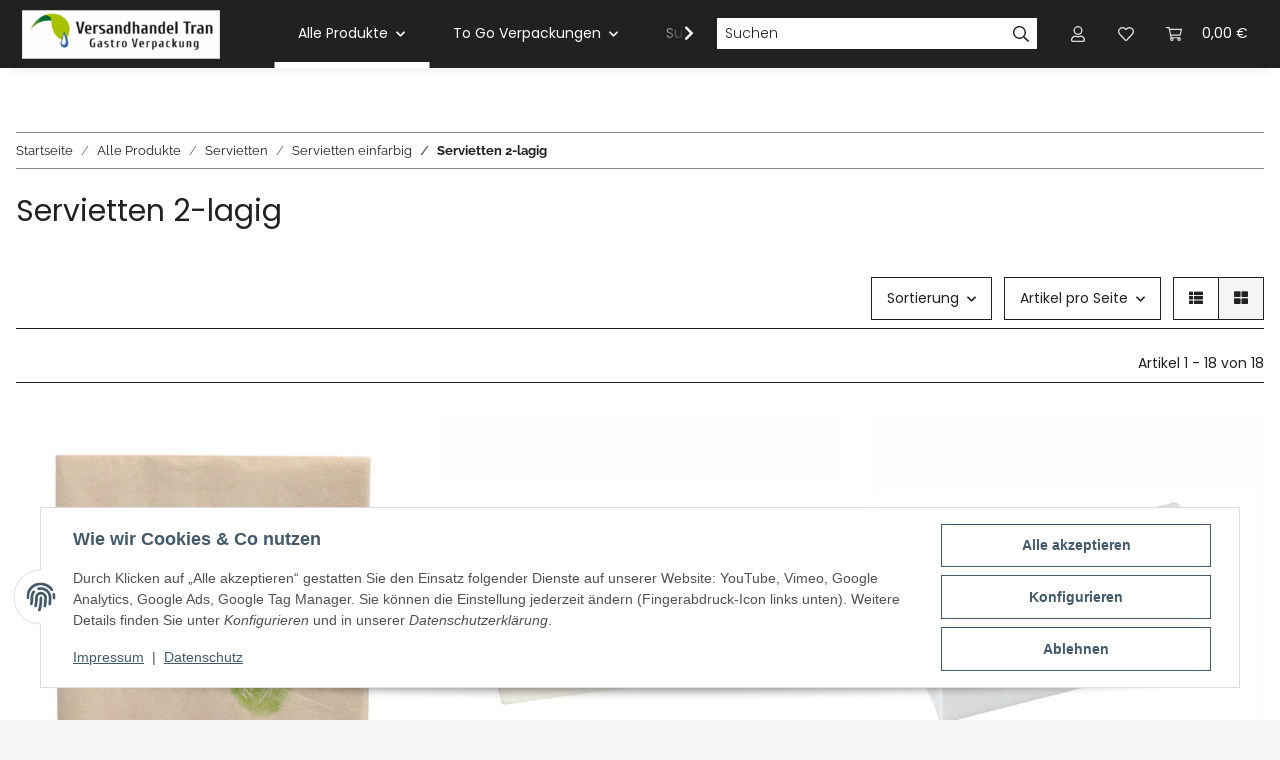

--- FILE ---
content_type: text/html; charset=utf-8
request_url: https://partypack.eu/Servietten-2-lagig
body_size: 36681
content:
<!DOCTYPE html>
<html lang="de" itemscope itemtype="https://schema.org/CollectionPage">
    
    <head>
<!-- The initial config of Consent Mode -->
<script type="text/javascript">
        window.dataLayer = window.dataLayer || [];
        function gtag() {dataLayer.push(arguments);}
        gtag('consent', 'default', {
            ad_storage: 'denied',
            ad_user_data: 'denied',
            ad_personalization: 'denied',
            analytics_storage: 'denied',
            functionality_storage: 'denied',
            personalization_storage: 'denied',
            security_storage: 'denied',
            wait_for_update: 2000});
        </script><!-- Google Tag Manager -->
<script id="ws_gt_gtm">(function(w,d,s,l,i){w[l]=w[l]||[];w[l].push({'gtm.start':new Date().getTime(),event:'gtm.js'});var f=d.getElementsByTagName(s)[0],j=d.createElement(s),dl=l!='dataLayer'?'&l='+l:'';j.async=true;j.src='https://www.googletagmanager.com/gtm.js?id='+i+dl;f.parentNode.insertBefore(j,f);})(window,document,'script','dataLayer','GTM-NK25JDD5');</script>
<!-- End Google Tag Manager -->
<!-- WS Google Tracking -->
<script async src="https://www.googletagmanager.com/gtag/js"></script><script id="ws_gt_globalSiteTag" type="application/javascript">
window.dataLayer = window.dataLayer || [];
function gtag() {dataLayer.push(arguments);}
gtag('js', new Date());
gtag('set', {'language': 'de'});</script>

<!-- END WS Google Tracking -->
        
            <meta http-equiv="content-type" content="text/html; charset=utf-8">
            <meta name="description" itemprop="description" content="Servietten 2-lagig: Gastro Verpackungen, Gastronomiebedarf, Einweggeschirr, Pappgeschirr, Plastikgeschirr, Pappteller, Pappbecher, Plastikbecher, Plastikbesteck, Sushi Verpackungen, Gastronomieverpackungen, Take away Verpackungen, Aluschalen, Menüschalen, Menüschalen, Lunchb 1000 Servietten, 2-lagig">
                        <meta name="viewport" content="width=device-width, initial-scale=1.0">
            <meta http-equiv="X-UA-Compatible" content="IE=edge">
                        <meta name="robots" content="index, follow">

            <meta itemprop="url" content="https://partypack.eu/Servietten-2-lagig">
            <meta property="og:type" content="website">
            <meta property="og:site_name" content="Servietten 2-lagig">
            <meta property="og:title" content="Servietten 2-lagig">
            <meta property="og:description" content="Servietten 2-lagig: Gastro Verpackungen, Gastronomiebedarf, Einweggeschirr, Pappgeschirr, Plastikgeschirr, Pappteller, Pappbecher, Plastikbecher, Plastikbesteck, Sushi Verpackungen, Gastronomieverpackungen, Take away Verpackungen, Aluschalen, Menüschalen, Menüschalen, Lunchb 1000 Servietten, 2-lagig">
            <meta property="og:url" content="https://partypack.eu/Servietten-2-lagig">

                                                                                                                        
                            <meta itemprop="image" content="https://partypack.eu/bilder/intern/shoplogo/Logo-Schild-clean-270x67.png">
                <meta property="og:image" content="https://partypack.eu/bilder/intern/shoplogo/Logo-Schild-clean-270x67.png">
                    

        <title itemprop="name">Servietten 2-lagig</title>

                    <link rel="canonical" href="https://partypack.eu/Servietten-2-lagig">
        
        

        
            <link rel="icon" href="https://partypack.eu/favicon.ico" sizes="48x48">
            <link rel="icon" href="https://partypack.eu/favicon.svg" sizes="any" type="image/svg+xml">
            <link rel="apple-touch-icon" href="https://partypack.eu/apple-touch-icon.png">
            <link rel="manifest" href="https://partypack.eu/site.webmanifest">
            <meta name="msapplication-TileColor" content="#1C1D2C">
            <meta name="msapplication-TileImage" content="https://partypack.eu/mstile-144x144.png">
        
        
            <meta name="theme-color" content="#1C1D2C">
        

        
                                                    
                <style id="criticalCSS">
                    
                        :root{--blue: #007bff;--indigo: #6610f2;--purple: #6f42c1;--pink: #e83e8c;--red: #dc3545;--orange: #fd7e14;--yellow: #ffc107;--green: #28a745;--teal: #20c997;--cyan: #17a2b8;--white: #ffffff;--gray: #707070;--gray-dark: #343a40;--primary: #EFC03D;--secondary: #212121;--success: #1C871E;--info: #525252;--warning: #a56823;--danger: #b90000;--light: #f5f5f5;--dark: #212121;--gray: #707070;--gray-light: #f5f5f5;--gray-medium: #888888;--gray-dark: #f5f5f5;--gray-darker: #212121;--breakpoint-xs: 0;--breakpoint-sm: 576px;--breakpoint-md: 768px;--breakpoint-lg: 992px;--breakpoint-xl: 1300px;--font-family-sans-serif: "Raleway", sans-serif;--font-family-monospace: SFMono-Regular, Menlo, Monaco, Consolas, "Liberation Mono", "Courier New", monospace}*,*::before,*::after{box-sizing:border-box}html{font-family:sans-serif;line-height:1.15;-webkit-text-size-adjust:100%;-webkit-tap-highlight-color:rgba(0,0,0,0)}article,aside,figcaption,figure,footer,header,hgroup,main,nav,section{display:block}body{margin:0;font-family:"Raleway",sans-serif;font-size:0.875rem;font-weight:400;line-height:1.5;color:#212121;text-align:left;background-color:#f5f5f5}[tabindex="-1"]:focus:not(:focus-visible){outline:0 !important}hr{box-sizing:content-box;height:0;overflow:visible}h1,h2,h3,h4,h5,h6{margin-top:0;margin-bottom:1rem}p{margin-top:0;margin-bottom:1rem}abbr[title],abbr[data-original-title]{text-decoration:underline;text-decoration:underline dotted;cursor:help;border-bottom:0;text-decoration-skip-ink:none}address{margin-bottom:1rem;font-style:normal;line-height:inherit}ol,ul,dl{margin-top:0;margin-bottom:1rem}ol ol,ul ul,ol ul,ul ol{margin-bottom:0}dt{font-weight:700}dd{margin-bottom:.5rem;margin-left:0}blockquote{margin:0 0 1rem}b,strong{font-weight:bolder}small{font-size:80%}sub,sup{position:relative;font-size:75%;line-height:0;vertical-align:baseline}sub{bottom:-0.25em}sup{top:-0.5em}a{color:#212121;text-decoration:underline;background-color:rgba(0,0,0,0)}a:hover{color:#efc03d;text-decoration:none}a:not([href]):not([class]){color:inherit;text-decoration:none}a:not([href]):not([class]):hover{color:inherit;text-decoration:none}pre,code,kbd,samp{font-family:SFMono-Regular,Menlo,Monaco,Consolas,"Liberation Mono","Courier New",monospace;font-size:1em}pre{margin-top:0;margin-bottom:1rem;overflow:auto;-ms-overflow-style:scrollbar}figure{margin:0 0 1rem}img{vertical-align:middle;border-style:none}svg{overflow:hidden;vertical-align:middle}table{border-collapse:collapse}caption{padding-top:.75rem;padding-bottom:.75rem;color:#707070;text-align:left;caption-side:bottom}th{text-align:inherit;text-align:-webkit-match-parent}label{display:inline-block;margin-bottom:.5rem}button{border-radius:0}button:focus:not(:focus-visible){outline:0}input,button,select,optgroup,textarea{margin:0;font-family:inherit;font-size:inherit;line-height:inherit}button,input{overflow:visible}button,select{text-transform:none}[role=button]{cursor:pointer}select{word-wrap:normal}button,[type=button],[type=reset],[type=submit]{-webkit-appearance:button}button:not(:disabled),[type=button]:not(:disabled),[type=reset]:not(:disabled),[type=submit]:not(:disabled){cursor:pointer}button::-moz-focus-inner,[type=button]::-moz-focus-inner,[type=reset]::-moz-focus-inner,[type=submit]::-moz-focus-inner{padding:0;border-style:none}input[type=radio],input[type=checkbox]{box-sizing:border-box;padding:0}textarea{overflow:auto;resize:vertical}fieldset{min-width:0;padding:0;margin:0;border:0}legend{display:block;width:100%;max-width:100%;padding:0;margin-bottom:.5rem;font-size:1.5rem;line-height:inherit;color:inherit;white-space:normal}progress{vertical-align:baseline}[type=number]::-webkit-inner-spin-button,[type=number]::-webkit-outer-spin-button{height:auto}[type=search]{outline-offset:-2px;-webkit-appearance:none}[type=search]::-webkit-search-decoration{-webkit-appearance:none}::-webkit-file-upload-button{font:inherit;-webkit-appearance:button}output{display:inline-block}summary{display:list-item;cursor:pointer}template{display:none}[hidden]{display:none !important}.img-fluid{max-width:100%;height:auto}.img-thumbnail{padding:.25rem;background-color:#f5f5f5;border:1px solid #dee2e6;box-shadow:0 1px 2px rgba(0,0,0,.075);max-width:100%;height:auto}.figure{display:inline-block}.figure-img{margin-bottom:.5rem;line-height:1}.figure-caption{font-size:90%;color:#707070}code{font-size:87.5%;color:#e83e8c;word-wrap:break-word}a>code{color:inherit}kbd{padding:.2rem .4rem;font-size:87.5%;color:#fff;background-color:#212529;box-shadow:inset 0 -0.1rem 0 rgba(0,0,0,.25)}kbd kbd{padding:0;font-size:100%;font-weight:700;box-shadow:none}pre{display:block;font-size:87.5%;color:#212529}pre code{font-size:inherit;color:inherit;word-break:normal}.pre-scrollable{max-height:340px;overflow-y:scroll}.container,.container-fluid,.container-xl,.container-lg,.container-md,.container-sm{width:100%;padding-right:1rem;padding-left:1rem;margin-right:auto;margin-left:auto}@media(min-width: 576px){.container-sm,.container{max-width:97vw}}@media(min-width: 768px){.container-md,.container-sm,.container{max-width:720px}}@media(min-width: 992px){.container-lg,.container-md,.container-sm,.container{max-width:960px}}@media(min-width: 1300px){.container-xl,.container-lg,.container-md,.container-sm,.container{max-width:1250px}}.row{display:flex;flex-wrap:wrap;margin-right:-1rem;margin-left:-1rem}.no-gutters{margin-right:0;margin-left:0}.no-gutters>.col,.no-gutters>[class*=col-]{padding-right:0;padding-left:0}.col-xl,.col-xl-auto,.col-xl-12,.col-xl-11,.col-xl-10,.col-xl-9,.col-xl-8,.col-xl-7,.col-xl-6,.col-xl-5,.col-xl-4,.col-xl-3,.col-xl-2,.col-xl-1,.col-lg,.col-lg-auto,.col-lg-12,.col-lg-11,.col-lg-10,.col-lg-9,.col-lg-8,.col-lg-7,.col-lg-6,.col-lg-5,.col-lg-4,.col-lg-3,.col-lg-2,.col-lg-1,.col-md,.col-md-auto,.col-md-12,.col-md-11,.col-md-10,.col-md-9,.col-md-8,.col-md-7,.col-md-6,.col-md-5,.col-md-4,.col-md-3,.col-md-2,.col-md-1,.col-sm,.col-sm-auto,.col-sm-12,.col-sm-11,.col-sm-10,.col-sm-9,.col-sm-8,.col-sm-7,.col-sm-6,.col-sm-5,.col-sm-4,.col-sm-3,.col-sm-2,.col-sm-1,.col,.col-auto,.col-12,.col-11,.col-10,.col-9,.col-8,.col-7,.col-6,.col-5,.col-4,.col-3,.col-2,.col-1{position:relative;width:100%;padding-right:1rem;padding-left:1rem}.col{flex-basis:0;flex-grow:1;max-width:100%}.row-cols-1>*{flex:0 0 100%;max-width:100%}.row-cols-2>*{flex:0 0 50%;max-width:50%}.row-cols-3>*{flex:0 0 33.3333333333%;max-width:33.3333333333%}.row-cols-4>*{flex:0 0 25%;max-width:25%}.row-cols-5>*{flex:0 0 20%;max-width:20%}.row-cols-6>*{flex:0 0 16.6666666667%;max-width:16.6666666667%}.col-auto{flex:0 0 auto;width:auto;max-width:100%}.col-1{flex:0 0 8.33333333%;max-width:8.33333333%}.col-2{flex:0 0 16.66666667%;max-width:16.66666667%}.col-3{flex:0 0 25%;max-width:25%}.col-4{flex:0 0 33.33333333%;max-width:33.33333333%}.col-5{flex:0 0 41.66666667%;max-width:41.66666667%}.col-6{flex:0 0 50%;max-width:50%}.col-7{flex:0 0 58.33333333%;max-width:58.33333333%}.col-8{flex:0 0 66.66666667%;max-width:66.66666667%}.col-9{flex:0 0 75%;max-width:75%}.col-10{flex:0 0 83.33333333%;max-width:83.33333333%}.col-11{flex:0 0 91.66666667%;max-width:91.66666667%}.col-12{flex:0 0 100%;max-width:100%}.order-first{order:-1}.order-last{order:13}.order-0{order:0}.order-1{order:1}.order-2{order:2}.order-3{order:3}.order-4{order:4}.order-5{order:5}.order-6{order:6}.order-7{order:7}.order-8{order:8}.order-9{order:9}.order-10{order:10}.order-11{order:11}.order-12{order:12}.offset-1{margin-left:8.33333333%}.offset-2{margin-left:16.66666667%}.offset-3{margin-left:25%}.offset-4{margin-left:33.33333333%}.offset-5{margin-left:41.66666667%}.offset-6{margin-left:50%}.offset-7{margin-left:58.33333333%}.offset-8{margin-left:66.66666667%}.offset-9{margin-left:75%}.offset-10{margin-left:83.33333333%}.offset-11{margin-left:91.66666667%}@media(min-width: 576px){.col-sm{flex-basis:0;flex-grow:1;max-width:100%}.row-cols-sm-1>*{flex:0 0 100%;max-width:100%}.row-cols-sm-2>*{flex:0 0 50%;max-width:50%}.row-cols-sm-3>*{flex:0 0 33.3333333333%;max-width:33.3333333333%}.row-cols-sm-4>*{flex:0 0 25%;max-width:25%}.row-cols-sm-5>*{flex:0 0 20%;max-width:20%}.row-cols-sm-6>*{flex:0 0 16.6666666667%;max-width:16.6666666667%}.col-sm-auto{flex:0 0 auto;width:auto;max-width:100%}.col-sm-1{flex:0 0 8.33333333%;max-width:8.33333333%}.col-sm-2{flex:0 0 16.66666667%;max-width:16.66666667%}.col-sm-3{flex:0 0 25%;max-width:25%}.col-sm-4{flex:0 0 33.33333333%;max-width:33.33333333%}.col-sm-5{flex:0 0 41.66666667%;max-width:41.66666667%}.col-sm-6{flex:0 0 50%;max-width:50%}.col-sm-7{flex:0 0 58.33333333%;max-width:58.33333333%}.col-sm-8{flex:0 0 66.66666667%;max-width:66.66666667%}.col-sm-9{flex:0 0 75%;max-width:75%}.col-sm-10{flex:0 0 83.33333333%;max-width:83.33333333%}.col-sm-11{flex:0 0 91.66666667%;max-width:91.66666667%}.col-sm-12{flex:0 0 100%;max-width:100%}.order-sm-first{order:-1}.order-sm-last{order:13}.order-sm-0{order:0}.order-sm-1{order:1}.order-sm-2{order:2}.order-sm-3{order:3}.order-sm-4{order:4}.order-sm-5{order:5}.order-sm-6{order:6}.order-sm-7{order:7}.order-sm-8{order:8}.order-sm-9{order:9}.order-sm-10{order:10}.order-sm-11{order:11}.order-sm-12{order:12}.offset-sm-0{margin-left:0}.offset-sm-1{margin-left:8.33333333%}.offset-sm-2{margin-left:16.66666667%}.offset-sm-3{margin-left:25%}.offset-sm-4{margin-left:33.33333333%}.offset-sm-5{margin-left:41.66666667%}.offset-sm-6{margin-left:50%}.offset-sm-7{margin-left:58.33333333%}.offset-sm-8{margin-left:66.66666667%}.offset-sm-9{margin-left:75%}.offset-sm-10{margin-left:83.33333333%}.offset-sm-11{margin-left:91.66666667%}}@media(min-width: 768px){.col-md{flex-basis:0;flex-grow:1;max-width:100%}.row-cols-md-1>*{flex:0 0 100%;max-width:100%}.row-cols-md-2>*{flex:0 0 50%;max-width:50%}.row-cols-md-3>*{flex:0 0 33.3333333333%;max-width:33.3333333333%}.row-cols-md-4>*{flex:0 0 25%;max-width:25%}.row-cols-md-5>*{flex:0 0 20%;max-width:20%}.row-cols-md-6>*{flex:0 0 16.6666666667%;max-width:16.6666666667%}.col-md-auto{flex:0 0 auto;width:auto;max-width:100%}.col-md-1{flex:0 0 8.33333333%;max-width:8.33333333%}.col-md-2{flex:0 0 16.66666667%;max-width:16.66666667%}.col-md-3{flex:0 0 25%;max-width:25%}.col-md-4{flex:0 0 33.33333333%;max-width:33.33333333%}.col-md-5{flex:0 0 41.66666667%;max-width:41.66666667%}.col-md-6{flex:0 0 50%;max-width:50%}.col-md-7{flex:0 0 58.33333333%;max-width:58.33333333%}.col-md-8{flex:0 0 66.66666667%;max-width:66.66666667%}.col-md-9{flex:0 0 75%;max-width:75%}.col-md-10{flex:0 0 83.33333333%;max-width:83.33333333%}.col-md-11{flex:0 0 91.66666667%;max-width:91.66666667%}.col-md-12{flex:0 0 100%;max-width:100%}.order-md-first{order:-1}.order-md-last{order:13}.order-md-0{order:0}.order-md-1{order:1}.order-md-2{order:2}.order-md-3{order:3}.order-md-4{order:4}.order-md-5{order:5}.order-md-6{order:6}.order-md-7{order:7}.order-md-8{order:8}.order-md-9{order:9}.order-md-10{order:10}.order-md-11{order:11}.order-md-12{order:12}.offset-md-0{margin-left:0}.offset-md-1{margin-left:8.33333333%}.offset-md-2{margin-left:16.66666667%}.offset-md-3{margin-left:25%}.offset-md-4{margin-left:33.33333333%}.offset-md-5{margin-left:41.66666667%}.offset-md-6{margin-left:50%}.offset-md-7{margin-left:58.33333333%}.offset-md-8{margin-left:66.66666667%}.offset-md-9{margin-left:75%}.offset-md-10{margin-left:83.33333333%}.offset-md-11{margin-left:91.66666667%}}@media(min-width: 992px){.col-lg{flex-basis:0;flex-grow:1;max-width:100%}.row-cols-lg-1>*{flex:0 0 100%;max-width:100%}.row-cols-lg-2>*{flex:0 0 50%;max-width:50%}.row-cols-lg-3>*{flex:0 0 33.3333333333%;max-width:33.3333333333%}.row-cols-lg-4>*{flex:0 0 25%;max-width:25%}.row-cols-lg-5>*{flex:0 0 20%;max-width:20%}.row-cols-lg-6>*{flex:0 0 16.6666666667%;max-width:16.6666666667%}.col-lg-auto{flex:0 0 auto;width:auto;max-width:100%}.col-lg-1{flex:0 0 8.33333333%;max-width:8.33333333%}.col-lg-2{flex:0 0 16.66666667%;max-width:16.66666667%}.col-lg-3{flex:0 0 25%;max-width:25%}.col-lg-4{flex:0 0 33.33333333%;max-width:33.33333333%}.col-lg-5{flex:0 0 41.66666667%;max-width:41.66666667%}.col-lg-6{flex:0 0 50%;max-width:50%}.col-lg-7{flex:0 0 58.33333333%;max-width:58.33333333%}.col-lg-8{flex:0 0 66.66666667%;max-width:66.66666667%}.col-lg-9{flex:0 0 75%;max-width:75%}.col-lg-10{flex:0 0 83.33333333%;max-width:83.33333333%}.col-lg-11{flex:0 0 91.66666667%;max-width:91.66666667%}.col-lg-12{flex:0 0 100%;max-width:100%}.order-lg-first{order:-1}.order-lg-last{order:13}.order-lg-0{order:0}.order-lg-1{order:1}.order-lg-2{order:2}.order-lg-3{order:3}.order-lg-4{order:4}.order-lg-5{order:5}.order-lg-6{order:6}.order-lg-7{order:7}.order-lg-8{order:8}.order-lg-9{order:9}.order-lg-10{order:10}.order-lg-11{order:11}.order-lg-12{order:12}.offset-lg-0{margin-left:0}.offset-lg-1{margin-left:8.33333333%}.offset-lg-2{margin-left:16.66666667%}.offset-lg-3{margin-left:25%}.offset-lg-4{margin-left:33.33333333%}.offset-lg-5{margin-left:41.66666667%}.offset-lg-6{margin-left:50%}.offset-lg-7{margin-left:58.33333333%}.offset-lg-8{margin-left:66.66666667%}.offset-lg-9{margin-left:75%}.offset-lg-10{margin-left:83.33333333%}.offset-lg-11{margin-left:91.66666667%}}@media(min-width: 1300px){.col-xl{flex-basis:0;flex-grow:1;max-width:100%}.row-cols-xl-1>*{flex:0 0 100%;max-width:100%}.row-cols-xl-2>*{flex:0 0 50%;max-width:50%}.row-cols-xl-3>*{flex:0 0 33.3333333333%;max-width:33.3333333333%}.row-cols-xl-4>*{flex:0 0 25%;max-width:25%}.row-cols-xl-5>*{flex:0 0 20%;max-width:20%}.row-cols-xl-6>*{flex:0 0 16.6666666667%;max-width:16.6666666667%}.col-xl-auto{flex:0 0 auto;width:auto;max-width:100%}.col-xl-1{flex:0 0 8.33333333%;max-width:8.33333333%}.col-xl-2{flex:0 0 16.66666667%;max-width:16.66666667%}.col-xl-3{flex:0 0 25%;max-width:25%}.col-xl-4{flex:0 0 33.33333333%;max-width:33.33333333%}.col-xl-5{flex:0 0 41.66666667%;max-width:41.66666667%}.col-xl-6{flex:0 0 50%;max-width:50%}.col-xl-7{flex:0 0 58.33333333%;max-width:58.33333333%}.col-xl-8{flex:0 0 66.66666667%;max-width:66.66666667%}.col-xl-9{flex:0 0 75%;max-width:75%}.col-xl-10{flex:0 0 83.33333333%;max-width:83.33333333%}.col-xl-11{flex:0 0 91.66666667%;max-width:91.66666667%}.col-xl-12{flex:0 0 100%;max-width:100%}.order-xl-first{order:-1}.order-xl-last{order:13}.order-xl-0{order:0}.order-xl-1{order:1}.order-xl-2{order:2}.order-xl-3{order:3}.order-xl-4{order:4}.order-xl-5{order:5}.order-xl-6{order:6}.order-xl-7{order:7}.order-xl-8{order:8}.order-xl-9{order:9}.order-xl-10{order:10}.order-xl-11{order:11}.order-xl-12{order:12}.offset-xl-0{margin-left:0}.offset-xl-1{margin-left:8.33333333%}.offset-xl-2{margin-left:16.66666667%}.offset-xl-3{margin-left:25%}.offset-xl-4{margin-left:33.33333333%}.offset-xl-5{margin-left:41.66666667%}.offset-xl-6{margin-left:50%}.offset-xl-7{margin-left:58.33333333%}.offset-xl-8{margin-left:66.66666667%}.offset-xl-9{margin-left:75%}.offset-xl-10{margin-left:83.33333333%}.offset-xl-11{margin-left:91.66666667%}}.nav{display:flex;flex-wrap:wrap;padding-left:0;margin-bottom:0;list-style:none}.nav-link{display:block;padding:.5rem 1rem;text-decoration:none}.nav-link:hover,.nav-link:focus{text-decoration:none}.nav-link.disabled{color:#707070;pointer-events:none;cursor:default}.nav-tabs{border-bottom:1px solid #dee2e6}.nav-tabs .nav-link{margin-bottom:-1px;background-color:rgba(0,0,0,0);border:1px solid rgba(0,0,0,0)}.nav-tabs .nav-link:hover,.nav-tabs .nav-link:focus{isolation:isolate;border-color:rgba(0,0,0,0)}.nav-tabs .nav-link.disabled{color:#707070;background-color:rgba(0,0,0,0);border-color:rgba(0,0,0,0)}.nav-tabs .nav-link.active,.nav-tabs .nav-item.show .nav-link{color:#212121;background-color:rgba(0,0,0,0);border-color:#212121}.nav-tabs .dropdown-menu{margin-top:-1px}.nav-pills .nav-link{background:none;border:0}.nav-pills .nav-link.active,.nav-pills .show>.nav-link{color:#fff;background-color:#efc03d}.nav-fill>.nav-link,.nav-fill .nav-item{flex:1 1 auto;text-align:center}.nav-justified>.nav-link,.nav-justified .nav-item{flex-basis:0;flex-grow:1;text-align:center}.tab-content>.tab-pane{display:none}.tab-content>.active{display:block}.navbar{position:relative;display:flex;flex-wrap:wrap;align-items:center;justify-content:space-between;padding:.4rem 1rem}.navbar .container,.navbar .container-fluid,.navbar .container-sm,.navbar .container-md,.navbar .container-lg,.navbar .container-xl{display:flex;flex-wrap:wrap;align-items:center;justify-content:space-between}.navbar-brand{display:inline-block;padding-top:.40625rem;padding-bottom:.40625rem;margin-right:1rem;font-size:1rem;line-height:inherit;white-space:nowrap}.navbar-brand:hover,.navbar-brand:focus{text-decoration:none}.navbar-nav{display:flex;flex-direction:column;padding-left:0;margin-bottom:0;list-style:none}.navbar-nav .nav-link{padding-right:0;padding-left:0}.navbar-nav .dropdown-menu{position:static;float:none}.navbar-text{display:inline-block;padding-top:.5rem;padding-bottom:.5rem}.navbar-collapse{flex-basis:100%;flex-grow:1;align-items:center}.navbar-toggler{padding:.25rem .75rem;font-size:1rem;line-height:1;background-color:rgba(0,0,0,0);border:1px solid rgba(0,0,0,0)}.navbar-toggler:hover,.navbar-toggler:focus{text-decoration:none}.navbar-toggler-icon{display:inline-block;width:1.5em;height:1.5em;vertical-align:middle;content:"";background:50%/100% 100% no-repeat}.navbar-nav-scroll{max-height:75vh;overflow-y:auto}@media(max-width: 575.98px){.navbar-expand-sm>.container,.navbar-expand-sm>.container-fluid,.navbar-expand-sm>.container-sm,.navbar-expand-sm>.container-md,.navbar-expand-sm>.container-lg,.navbar-expand-sm>.container-xl{padding-right:0;padding-left:0}}@media(min-width: 576px){.navbar-expand-sm{flex-flow:row nowrap;justify-content:flex-start}.navbar-expand-sm .navbar-nav{flex-direction:row}.navbar-expand-sm .navbar-nav .dropdown-menu{position:absolute}.navbar-expand-sm .navbar-nav .nav-link{padding-right:1.5rem;padding-left:1.5rem}.navbar-expand-sm>.container,.navbar-expand-sm>.container-fluid,.navbar-expand-sm>.container-sm,.navbar-expand-sm>.container-md,.navbar-expand-sm>.container-lg,.navbar-expand-sm>.container-xl{flex-wrap:nowrap}.navbar-expand-sm .navbar-nav-scroll{overflow:visible}.navbar-expand-sm .navbar-collapse{display:flex !important;flex-basis:auto}.navbar-expand-sm .navbar-toggler{display:none}}@media(max-width: 767.98px){.navbar-expand-md>.container,.navbar-expand-md>.container-fluid,.navbar-expand-md>.container-sm,.navbar-expand-md>.container-md,.navbar-expand-md>.container-lg,.navbar-expand-md>.container-xl{padding-right:0;padding-left:0}}@media(min-width: 768px){.navbar-expand-md{flex-flow:row nowrap;justify-content:flex-start}.navbar-expand-md .navbar-nav{flex-direction:row}.navbar-expand-md .navbar-nav .dropdown-menu{position:absolute}.navbar-expand-md .navbar-nav .nav-link{padding-right:1.5rem;padding-left:1.5rem}.navbar-expand-md>.container,.navbar-expand-md>.container-fluid,.navbar-expand-md>.container-sm,.navbar-expand-md>.container-md,.navbar-expand-md>.container-lg,.navbar-expand-md>.container-xl{flex-wrap:nowrap}.navbar-expand-md .navbar-nav-scroll{overflow:visible}.navbar-expand-md .navbar-collapse{display:flex !important;flex-basis:auto}.navbar-expand-md .navbar-toggler{display:none}}@media(max-width: 991.98px){.navbar-expand-lg>.container,.navbar-expand-lg>.container-fluid,.navbar-expand-lg>.container-sm,.navbar-expand-lg>.container-md,.navbar-expand-lg>.container-lg,.navbar-expand-lg>.container-xl{padding-right:0;padding-left:0}}@media(min-width: 992px){.navbar-expand-lg{flex-flow:row nowrap;justify-content:flex-start}.navbar-expand-lg .navbar-nav{flex-direction:row}.navbar-expand-lg .navbar-nav .dropdown-menu{position:absolute}.navbar-expand-lg .navbar-nav .nav-link{padding-right:1.5rem;padding-left:1.5rem}.navbar-expand-lg>.container,.navbar-expand-lg>.container-fluid,.navbar-expand-lg>.container-sm,.navbar-expand-lg>.container-md,.navbar-expand-lg>.container-lg,.navbar-expand-lg>.container-xl{flex-wrap:nowrap}.navbar-expand-lg .navbar-nav-scroll{overflow:visible}.navbar-expand-lg .navbar-collapse{display:flex !important;flex-basis:auto}.navbar-expand-lg .navbar-toggler{display:none}}@media(max-width: 1299.98px){.navbar-expand-xl>.container,.navbar-expand-xl>.container-fluid,.navbar-expand-xl>.container-sm,.navbar-expand-xl>.container-md,.navbar-expand-xl>.container-lg,.navbar-expand-xl>.container-xl{padding-right:0;padding-left:0}}@media(min-width: 1300px){.navbar-expand-xl{flex-flow:row nowrap;justify-content:flex-start}.navbar-expand-xl .navbar-nav{flex-direction:row}.navbar-expand-xl .navbar-nav .dropdown-menu{position:absolute}.navbar-expand-xl .navbar-nav .nav-link{padding-right:1.5rem;padding-left:1.5rem}.navbar-expand-xl>.container,.navbar-expand-xl>.container-fluid,.navbar-expand-xl>.container-sm,.navbar-expand-xl>.container-md,.navbar-expand-xl>.container-lg,.navbar-expand-xl>.container-xl{flex-wrap:nowrap}.navbar-expand-xl .navbar-nav-scroll{overflow:visible}.navbar-expand-xl .navbar-collapse{display:flex !important;flex-basis:auto}.navbar-expand-xl .navbar-toggler{display:none}}.navbar-expand{flex-flow:row nowrap;justify-content:flex-start}.navbar-expand>.container,.navbar-expand>.container-fluid,.navbar-expand>.container-sm,.navbar-expand>.container-md,.navbar-expand>.container-lg,.navbar-expand>.container-xl{padding-right:0;padding-left:0}.navbar-expand .navbar-nav{flex-direction:row}.navbar-expand .navbar-nav .dropdown-menu{position:absolute}.navbar-expand .navbar-nav .nav-link{padding-right:1.5rem;padding-left:1.5rem}.navbar-expand>.container,.navbar-expand>.container-fluid,.navbar-expand>.container-sm,.navbar-expand>.container-md,.navbar-expand>.container-lg,.navbar-expand>.container-xl{flex-wrap:nowrap}.navbar-expand .navbar-nav-scroll{overflow:visible}.navbar-expand .navbar-collapse{display:flex !important;flex-basis:auto}.navbar-expand .navbar-toggler{display:none}.navbar-light .navbar-brand{color:rgba(0,0,0,.9)}.navbar-light .navbar-brand:hover,.navbar-light .navbar-brand:focus{color:rgba(0,0,0,.9)}.navbar-light .navbar-nav .nav-link{color:#fff}.navbar-light .navbar-nav .nav-link:hover,.navbar-light .navbar-nav .nav-link:focus{color:#efc03d}.navbar-light .navbar-nav .nav-link.disabled{color:rgba(0,0,0,.3)}.navbar-light .navbar-nav .show>.nav-link,.navbar-light .navbar-nav .active>.nav-link,.navbar-light .navbar-nav .nav-link.show,.navbar-light .navbar-nav .nav-link.active{color:rgba(0,0,0,.9)}.navbar-light .navbar-toggler{color:#fff;border-color:rgba(0,0,0,.1)}.navbar-light .navbar-toggler-icon{background-image:url("data:image/svg+xml,%3csvg xmlns='http://www.w3.org/2000/svg' width='30' height='30' viewBox='0 0 30 30'%3e%3cpath stroke='%23ffffff' stroke-linecap='round' stroke-miterlimit='10' stroke-width='2' d='M4 7h22M4 15h22M4 23h22'/%3e%3c/svg%3e")}.navbar-light .navbar-text{color:#fff}.navbar-light .navbar-text a{color:rgba(0,0,0,.9)}.navbar-light .navbar-text a:hover,.navbar-light .navbar-text a:focus{color:rgba(0,0,0,.9)}.navbar-dark .navbar-brand{color:#fff}.navbar-dark .navbar-brand:hover,.navbar-dark .navbar-brand:focus{color:#fff}.navbar-dark .navbar-nav .nav-link{color:rgba(255,255,255,.5)}.navbar-dark .navbar-nav .nav-link:hover,.navbar-dark .navbar-nav .nav-link:focus{color:rgba(255,255,255,.75)}.navbar-dark .navbar-nav .nav-link.disabled{color:rgba(255,255,255,.25)}.navbar-dark .navbar-nav .show>.nav-link,.navbar-dark .navbar-nav .active>.nav-link,.navbar-dark .navbar-nav .nav-link.show,.navbar-dark .navbar-nav .nav-link.active{color:#fff}.navbar-dark .navbar-toggler{color:rgba(255,255,255,.5);border-color:rgba(255,255,255,.1)}.navbar-dark .navbar-toggler-icon{background-image:url("data:image/svg+xml,%3csvg xmlns='http://www.w3.org/2000/svg' width='30' height='30' viewBox='0 0 30 30'%3e%3cpath stroke='rgba%28255, 255, 255, 0.5%29' stroke-linecap='round' stroke-miterlimit='10' stroke-width='2' d='M4 7h22M4 15h22M4 23h22'/%3e%3c/svg%3e")}.navbar-dark .navbar-text{color:rgba(255,255,255,.5)}.navbar-dark .navbar-text a{color:#fff}.navbar-dark .navbar-text a:hover,.navbar-dark .navbar-text a:focus{color:#fff}.pagination-sm .page-item.active .page-link::after,.pagination-sm .page-item.active .page-text::after{left:.375rem;right:.375rem}.pagination-lg .page-item.active .page-link::after,.pagination-lg .page-item.active .page-text::after{left:1.125rem;right:1.125rem}.page-item{position:relative}.page-item.active{font-weight:700}.page-item.active .page-link::after,.page-item.active .page-text::after{content:"";position:absolute;left:.5625rem;bottom:0;right:.5625rem;border-bottom:4px solid #efc03d}@media(min-width: 768px){.dropdown-item.page-item{background-color:rgba(0,0,0,0)}}.page-link,.page-text{text-decoration:none}.pagination{margin-bottom:0;justify-content:space-between;align-items:center}@media(min-width: 768px){.pagination{justify-content:normal}.pagination .dropdown>.btn{display:none}.pagination .dropdown-menu{position:static !important;transform:none !important;display:flex;margin:0;padding:0;border:0;min-width:auto}.pagination .dropdown-item{width:auto;display:inline-block;padding:0}.pagination .dropdown-item.active{background-color:rgba(0,0,0,0);color:#212121}.pagination .dropdown-item:hover{background-color:rgba(0,0,0,0)}.pagination .pagination-site{display:none}}@media(max-width: 767.98px){.pagination .dropdown-item{padding:0}.pagination .dropdown-item.active .page-link,.pagination .dropdown-item.active .page-text,.pagination .dropdown-item:active .page-link,.pagination .dropdown-item:active .page-text{color:#212121}}.productlist-page-nav{align-items:center}.productlist-page-nav .pagination{margin:0}.productlist-page-nav .displayoptions{margin-bottom:1rem}@media(min-width: 768px){.productlist-page-nav .displayoptions{margin-bottom:0}}.productlist-page-nav .displayoptions .btn-group+.btn-group+.btn-group{margin-left:.5rem}.productlist-page-nav .result-option-wrapper{margin-right:.5rem}.productlist-page-nav .productlist-item-info{margin-bottom:.5rem;margin-left:auto;margin-right:auto;display:flex}@media(min-width: 768px){.productlist-page-nav .productlist-item-info{margin-right:0;margin-bottom:0}.productlist-page-nav .productlist-item-info.productlist-item-border{border-right:1px solid #212121;padding-right:1rem}}.productlist-page-nav.productlist-page-nav-header-m{margin-top:3rem}@media(min-width: 768px){.productlist-page-nav.productlist-page-nav-header-m{margin-top:2rem}.productlist-page-nav.productlist-page-nav-header-m>.col{margin-top:1rem}}.productlist-page-nav-bottom{margin-bottom:2rem}.pagination-wrapper{margin-bottom:1rem;align-items:center;border-top:1px solid #f5f5f5;border-bottom:1px solid #f5f5f5;padding-top:.5rem;padding-bottom:.5rem}.pagination-wrapper .pagination-entries{font-weight:700;margin-bottom:1rem}@media(min-width: 768px){.pagination-wrapper .pagination-entries{margin-bottom:0}}.pagination-wrapper .pagination-selects{margin-left:auto;margin-top:1rem}@media(min-width: 768px){.pagination-wrapper .pagination-selects{margin-left:0;margin-top:0}}.pagination-wrapper .pagination-selects .pagination-selects-entries{margin-bottom:1rem}@media(min-width: 768px){.pagination-wrapper .pagination-selects .pagination-selects-entries{margin-right:1rem;margin-bottom:0}}.pagination-no-wrapper{border:0;padding-top:0;padding-bottom:0}.topbar-wrapper{position:relative;z-index:1021;flex-direction:row-reverse}.sticky-header header{position:sticky;top:0}#jtl-nav-wrapper .form-control::placeholder,#jtl-nav-wrapper .form-control:focus::placeholder{color:#fff}#jtl-nav-wrapper .label-slide .form-group:not(.exclude-from-label-slide):not(.checkbox) label{background:#212121;color:#fff}header{box-shadow:0 1rem .5625rem -0.75rem rgba(0,0,0,.06);position:relative;z-index:1020}header .dropdown-menu{background-color:#212121;color:#fff}header .navbar-toggler{color:#fff}header .navbar-brand img{max-width:50vw;object-fit:contain}header .nav-right .dropdown-menu{margin-top:-0.03125rem;box-shadow:inset 0 1rem .5625rem -0.75rem rgba(0,0,0,.06)}@media(min-width: 992px){header #mainNavigation{margin-right:1rem}}@media(max-width: 991.98px){header .navbar-brand img{max-width:30vw}header .dropup,header .dropright,header .dropdown,header .dropleft,header .col,header [class*=col-]{position:static}header .navbar-collapse{position:fixed;top:0;left:0;display:block;height:100vh !important;-webkit-overflow-scrolling:touch;max-width:16.875rem;transition:all .2s ease-in-out;z-index:1050;width:100%;background:#212121}header .navbar-collapse:not(.show){transform:translateX(-100%)}header .navbar-nav{transition:all .2s ease-in-out}header .navbar-nav .nav-item,header .navbar-nav .nav-link{margin-left:0;margin-right:0;padding-left:1rem;padding-right:1rem;padding-top:1rem;padding-bottom:1rem}header .navbar-nav .nav-link{margin-top:-1rem;margin-bottom:-1rem;margin-left:-1rem;margin-right:-1rem;display:flex;align-items:center;justify-content:space-between}header .navbar-nav .nav-link::after{content:'\f054' !important;font-family:"Font Awesome 5 Free" !important;font-weight:900;margin-left:.5rem;margin-top:0;font-size:.75em}header .navbar-nav .nav-item.dropdown>.nav-link>.product-count{display:none}header .navbar-nav .nav-item:not(.dropdown) .nav-link::after{display:none}header .navbar-nav .dropdown-menu{position:absolute;left:100%;top:0;box-shadow:none;width:100%;padding:0;margin:0}header .navbar-nav .dropdown-menu:not(.show){display:none}header .navbar-nav .dropdown-body{margin:0}header .navbar-nav .nav{flex-direction:column}header .nav-mobile-header{padding-left:1rem;padding-right:1rem}header .nav-mobile-header>.row{height:3.125rem}header .nav-mobile-header .nav-mobile-header-hr{margin-top:0;margin-bottom:0}header .nav-mobile-body{height:calc(100vh - 3.125rem);height:calc(var(--vh, 1vh)*100 - 3.125rem);overflow-y:auto;position:relative}header .nav-scrollbar-inner{overflow:visible}header .nav-right{font-size:1rem}header .nav-right .dropdown-menu{width:100%}}@media(min-width: 992px){header .navbar-collapse{height:4.3125rem}header .navbar-nav>.nav-item>.nav-link{position:relative;padding:1.5rem}header .navbar-nav>.nav-item>.nav-link::before{content:"";position:absolute;bottom:0;left:50%;transform:translateX(-50%);border-width:0 0 6px;border-color:#212121;border-style:solid;transition:width .4s;width:0}header .navbar-nav>.nav-item.active>.nav-link::before,header .navbar-nav>.nav-item:hover>.nav-link::before,header .navbar-nav>.nav-item.hover>.nav-link::before{width:100%}header .navbar-nav>.nav-item>.dropdown-menu{max-height:calc(100vh - 12.5rem);overflow:auto;margin-top:-0.03125rem;box-shadow:inset 0 1rem .5625rem -0.75rem rgba(0,0,0,.06)}header .navbar-nav>.nav-item.dropdown-full{position:static}header .navbar-nav>.nav-item.dropdown-full .dropdown-menu{width:100%}header .navbar-nav>.nav-item .product-count{display:none}header .navbar-nav>.nav-item .nav{flex-wrap:wrap}header .navbar-nav .nav .nav-link{padding:0}header .navbar-nav .nav .nav-link::after{display:none}header .navbar-nav .dropdown .nav-item{width:100%}header .nav-mobile-body{align-self:flex-start;width:100%}header .nav-scrollbar-inner{width:100%}header .nav-right .nav-link{padding-top:1.5rem;padding-bottom:1.5rem}header .submenu-headline::after{display:none}header .submenu-headline-toplevel{font-family:"Poppins",sans-serif;font-size:1rem;border-bottom:1px solid #212121;margin-bottom:1rem}header .subcategory-wrapper .categories-recursive-dropdown{display:block;position:static !important;box-shadow:none}header .subcategory-wrapper .categories-recursive-dropdown>.nav{flex-direction:column}header .subcategory-wrapper .categories-recursive-dropdown .categories-recursive-dropdown{margin-left:.25rem}}header .submenu-headline-image{margin-bottom:1rem;display:none}@media(min-width: 992px){header .submenu-headline-image{display:block}}header #burger-menu{margin-right:1rem}header .table,header .dropdown-item,header .btn-outline-primary{color:#fff}header .dropdown-item{background-color:rgba(0,0,0,0)}header .dropdown-item:hover{background-color:#f5f5f5}header .btn-outline-primary:hover{color:#212121}@media(min-width: 992px){.nav-item-lg-m{margin-top:1.5rem;margin-bottom:1.5rem}}.fixed-search{background-color:#212121;box-shadow:0 .25rem .5rem rgba(0,0,0,.2);padding-top:.5rem;padding-bottom:.5rem}.fixed-search .form-control{background-color:#212121;color:#fff}.fixed-search .form-control::placeholder{color:#fff}.main-search .twitter-typeahead{display:flex;flex-grow:1}.form-clear{align-items:center;bottom:8px;color:#fff;cursor:pointer;display:flex;height:24px;justify-content:center;position:absolute;right:52px;width:24px;z-index:10}.account-icon-dropdown .account-icon-dropdown-pass{margin-bottom:2rem}.account-icon-dropdown .dropdown-footer{background-color:#f5f5f5}.account-icon-dropdown .dropdown-footer a{text-decoration:underline}.account-icon-dropdown .account-icon-dropdown-logout{padding-bottom:.5rem}.cart-dropdown-shipping-notice{color:#707070}.is-checkout header,.is-checkout .navbar{height:2.8rem}@media(min-width: 992px){.is-checkout header,.is-checkout .navbar{height:4.2625rem}}.is-checkout .search-form-wrapper-fixed,.is-checkout .fixed-search{display:none}@media(max-width: 991.98px){.nav-icons{height:2.8rem}}.search-form-wrapper-fixed{padding-top:.5rem;padding-bottom:.5rem}.full-width-mega .main-search-wrapper .twitter-typeahead{flex:1}@media(min-width: 992px){.full-width-mega .main-search-wrapper{display:block}}@media(max-width: 991.98px){.full-width-mega.sticky-top .main-search-wrapper{padding-right:0;padding-left:0;flex:0 0 auto;width:auto;max-width:100%}.full-width-mega.sticky-top .main-search-wrapper+.col,.full-width-mega.sticky-top .main-search-wrapper a{padding-left:0}.full-width-mega.sticky-top .main-search-wrapper .nav-link{padding-right:.7rem}.full-width-mega .secure-checkout-icon{flex:0 0 auto;width:auto;max-width:100%;margin-left:auto}.full-width-mega .toggler-logo-wrapper{position:initial;width:max-content}}.full-width-mega .nav-icons-wrapper{padding-left:0}.full-width-mega .nav-logo-wrapper{padding-right:0;margin-right:auto}@media(min-width: 992px){.full-width-mega .navbar-expand-lg .nav-multiple-row .navbar-nav{flex-wrap:wrap}.full-width-mega #mainNavigation.nav-multiple-row{height:auto;margin-right:0}.full-width-mega .nav-multiple-row .nav-scrollbar-inner{padding-bottom:0}.full-width-mega .nav-multiple-row .nav-scrollbar-arrow{display:none}.full-width-mega .menu-search-position-center .main-search-wrapper{margin-right:auto}.full-width-mega .menu-search-position-left .main-search-wrapper{margin-right:auto}.full-width-mega .menu-search-position-left .nav-logo-wrapper{margin-right:initial}.full-width-mega .menu-center-center.menu-multiple-rows-multiple .nav-scrollbar-inner{justify-content:center}.full-width-mega .menu-center-space-between.menu-multiple-rows-multiple .nav-scrollbar-inner{justify-content:space-between}}@media(min-width: 992px){header.full-width-mega .nav-right .dropdown-menu{box-shadow:0 0 7px #000}header .nav-multiple-row .navbar-nav>.nav-item>.nav-link{padding:1rem 1.5rem}}.slick-slider{position:relative;display:block;box-sizing:border-box;-webkit-touch-callout:none;-webkit-user-select:none;-khtml-user-select:none;-moz-user-select:none;-ms-user-select:none;user-select:none;-ms-touch-action:pan-y;touch-action:pan-y;-webkit-tap-highlight-color:rgba(0,0,0,0)}.slick-list{position:relative;overflow:hidden;display:block;margin:0;padding:0}.slick-list:focus{outline:none}.slick-list.dragging{cursor:pointer;cursor:hand}.slick-slider .slick-track,.slick-slider .slick-list{-webkit-transform:translate3d(0, 0, 0);-moz-transform:translate3d(0, 0, 0);-ms-transform:translate3d(0, 0, 0);-o-transform:translate3d(0, 0, 0);transform:translate3d(0, 0, 0)}.slick-track{position:relative;left:0;top:0;display:block;margin-left:auto;margin-right:auto;margin-bottom:2px}.slick-track:before,.slick-track:after{content:"";display:table}.slick-track:after{clear:both}.slick-loading .slick-track{visibility:hidden}.slick-slide{float:left;height:100%;min-height:1px;display:none}[dir=rtl] .slick-slide{float:right}.slick-slide img{display:block}.slick-slide.slick-loading img{display:none}.slick-slide.dragging img{pointer-events:none}.slick-initialized .slick-slide{display:block}.slick-loading .slick-slide{visibility:hidden}.slick-vertical .slick-slide{display:block;height:auto;border:1px solid rgba(0,0,0,0)}.slick-arrow.slick-hidden{display:none}:root{--vh: 1vh}.fa,.fas,.far,.fal{display:inline-block}h1,h2,h3,h4,h5,h6,.h1,.h2,.h3,.sidepanel-left .box-normal .box-normal-link,.productlist-filter-headline,.h4,.h5,.h6{margin-bottom:1rem;font-family:"Poppins",sans-serif;font-weight:400;line-height:1.2;color:#212121}h1,.h1{font-size:1.875rem}h2,.h2{font-size:1.875rem}h3,.h3,.sidepanel-left .box-normal .box-normal-link,.productlist-filter-headline{font-size:1rem}h4,.h4{font-size:0.875rem}h5,.h5{font-size:0.875rem}h6,.h6{font-size:0.875rem}.btn-skip-to{position:absolute;top:0;transition:transform 200ms;transform:scale(0);margin:1%;z-index:1070;background:#fff;border:3px solid #efc03d;font-weight:400;color:#212121;text-align:center;vertical-align:middle;padding:.625rem .9375rem;border-radius:0;font-weight:bolder;text-decoration:none}.btn-skip-to:focus{transform:scale(1)}.slick-slide a:hover,.slick-slide a:focus{color:#efc03d;text-decoration:none}.slick-slide a:not([href]):not([class]):hover,.slick-slide a:not([href]):not([class]):focus{color:inherit;text-decoration:none}.banner .img-fluid{width:100%}.label-slide .form-group:not(.exclude-from-label-slide):not(.checkbox) label{display:none}.modal{display:none}.carousel-thumbnails .slick-arrow{opacity:0}.slick-dots{flex:0 0 100%;display:flex;justify-content:center;align-items:center;font-size:0;line-height:0;padding:0;height:1rem;width:100%;margin:2rem 0 0}.slick-dots li{margin:0 .25rem;list-style-type:none}.slick-dots li button{width:.75rem;height:.75rem;padding:0;border-radius:50%;border:.125rem solid #888;background-color:#888;transition:all .2s ease-in-out}.slick-dots li.slick-active button{background-color:#212121;border-color:#212121}.consent-modal:not(.active){display:none}.consent-banner-icon{width:1em;height:1em}.mini>#consent-banner{display:none}html{overflow-y:scroll}.dropdown-menu{display:none}.dropdown-toggle::after{content:"";margin-left:.5rem;display:inline-block}.list-unstyled,.list-icons{padding-left:0;list-style:none}.input-group{position:relative;display:flex;flex-wrap:wrap;align-items:stretch;width:100%}.input-group>.form-control{flex:1 1 auto;width:1%}#main-wrapper{background:#fff}.container-fluid-xl{max-width:103.125rem}.nav-dividers .nav-item{position:relative}.nav-dividers .nav-item:not(:last-child)::after{content:"";position:absolute;right:0;top:.5rem;height:calc(100% - 1rem);border-right:.0625rem solid currentColor}.nav-link{text-decoration:none}.nav-scrollbar{overflow:hidden;display:flex;align-items:center}.nav-scrollbar .nav,.nav-scrollbar .navbar-nav{flex-wrap:nowrap}.nav-scrollbar .nav-item{white-space:nowrap}.nav-scrollbar-inner{overflow-x:auto;padding-bottom:1.5rem;align-self:flex-start}#shop-nav{align-items:center;flex-shrink:0;margin-left:auto}@media(max-width: 767.98px){#shop-nav .nav-link{padding-left:.7rem;padding-right:.7rem}}.has-left-sidebar .breadcrumb-container{padding-left:0;padding-right:0}.breadcrumb{display:flex;flex-wrap:wrap;padding:.5rem 0;margin-bottom:0;list-style:none;background-color:rgba(0,0,0,0)}.breadcrumb-item{display:none}@media(min-width: 768px){.breadcrumb-item{display:flex}}.breadcrumb-item.active{font-weight:700}.breadcrumb-item.first{padding-left:0}.breadcrumb-item.first::before{display:none}.breadcrumb-item+.breadcrumb-item{padding-left:.5rem}.breadcrumb-item+.breadcrumb-item::before{display:inline-block;padding-right:.5rem;color:#707070;content:"/"}.breadcrumb-item.active{color:#212121;font-weight:700}.breadcrumb-item.first::before{display:none}.breadcrumb-arrow{display:flex}@media(min-width: 768px){.breadcrumb-arrow{display:none}}.breadcrumb-arrow:first-child::before{content:'\f053' !important;font-family:"Font Awesome 5 Free" !important;font-weight:900;margin-right:6px}.breadcrumb-arrow:not(:first-child){padding-left:0}.breadcrumb-arrow:not(:first-child)::before{content:none}.breadcrumb-wrapper{margin-bottom:2rem}@media(min-width: 992px){.breadcrumb-wrapper{border-style:solid;border-color:#888;border-width:1px 0}}.breadcrumb{font-size:0.8125rem}.breadcrumb a{text-decoration:none}.breadcrumb-back{padding-right:1rem;margin-right:1rem;border-right:1px solid #888}.hr-sect{display:flex;justify-content:center;flex-basis:100%;align-items:center;color:#212121;margin:8px 0;font-size:1.875rem;font-family:"Poppins",sans-serif}.hr-sect::before{margin:0 30px 0 0}.hr-sect::after{margin:0 0 0 30px}.hr-sect::before,.hr-sect::after{content:"";flex-grow:1;background:#212121;height:1px;font-size:0;line-height:0}.hr-sect a{text-decoration:none;border-bottom:.375rem solid rgba(0,0,0,0);font-weight:700}@media(max-width: 991.98px){.hr-sect{text-align:center;border-top:1px solid #212121;border-bottom:1px solid #212121;padding:15px 0;margin:15px 0}.hr-sect::before,.hr-sect::after{margin:0;flex-grow:unset}.hr-sect a{border-bottom:none;margin:auto}}.slick-slider-other.is-not-opc{margin-bottom:2rem}.slick-slider-other.is-not-opc .carousel{margin-bottom:1.5rem}.slick-slider-other .slick-slider-other-container{padding-left:0;padding-right:0}@media(min-width: 768px){.slick-slider-other .slick-slider-other-container{padding-left:1rem;padding-right:1rem}}.slick-slider-other .hr-sect{margin-bottom:2rem}#header-top-bar{position:relative;z-index:1021;flex-direction:row-reverse}#header-top-bar,header{background-color:#212121;color:#fff}.img-aspect-ratio{width:100%;height:auto}header{box-shadow:0 1rem .5625rem -0.75rem rgba(0,0,0,.06);position:relative;z-index:1020}header .navbar{padding:0;position:static}@media(min-width: 992px){header{padding-bottom:0}header .navbar-brand{margin-right:3rem}}header .navbar-brand{padding:.4rem;outline-offset:-3px}header .navbar-brand img{height:2rem;width:auto}header .nav-right .dropdown-menu{margin-top:-0.03125rem;box-shadow:inset 0 1rem .5625rem -0.75rem rgba(0,0,0,.06)}@media(min-width: 992px){header .navbar-brand{padding-top:.6rem;padding-bottom:.6rem}header .navbar-brand img{height:3.0625rem}header .navbar-collapse{height:4.3125rem}header .navbar-nav>.nav-item>.nav-link{position:relative;padding:1.5rem}header .navbar-nav>.nav-item>.nav-link::before{content:"";position:absolute;bottom:0;left:50%;transform:translateX(-50%);border-width:0 0 6px;border-color:#212121;border-style:solid;transition:width .4s;width:0}header .navbar-nav>.nav-item>.nav-link:focus{outline-offset:-2px}header .navbar-nav>.nav-item.active>.nav-link::before,header .navbar-nav>.nav-item:hover>.nav-link::before,header .navbar-nav>.nav-item.hover>.nav-link::before{width:100%}header .navbar-nav>.nav-item .nav{flex-wrap:wrap}header .navbar-nav .nav .nav-link{padding:0}header .navbar-nav .nav .nav-link::after{display:none}header .navbar-nav .dropdown .nav-item{width:100%}header .nav-mobile-body{align-self:flex-start;width:100%}header .nav-scrollbar-inner{width:100%}header .nav-right .nav-link{padding-top:1.5rem;padding-bottom:1.5rem}}.btn{display:inline-block;font-weight:600;color:#212121;text-align:center;vertical-align:middle;user-select:none;background-color:rgba(0,0,0,0);border:1px solid rgba(0,0,0,0);padding:.625rem .9375rem;font-size:0.875rem;line-height:1.5;border-radius:0}.btn.disabled,.btn:disabled{opacity:.65;box-shadow:none}.btn:not(:disabled):not(.disabled):active,.btn:not(:disabled):not(.disabled).active{box-shadow:none}.form-control{display:block;width:100%;height:calc(1.5em + 1.25rem + 2px);padding:.625rem .9375rem;font-size:0.875rem;font-weight:400;line-height:1.5;color:#212121;background-color:#fff;background-clip:padding-box;border:1px solid #212121;border-radius:0;box-shadow:inset 0 1px 1px rgba(0,0,0,.075);transition:border-color .15s ease-in-out,box-shadow .15s ease-in-out}@media(prefers-reduced-motion: reduce){.form-control{transition:none}}.square{display:flex;position:relative}.square::before{content:"";display:inline-block;padding-bottom:100%}#product-offer .product-info ul.info-essential{margin:2rem 0;padding-left:0;list-style:none}.price_wrapper{margin-bottom:1.5rem}.price_wrapper .price{display:inline-block}.price_wrapper .bulk-prices{margin-top:1rem}.price_wrapper .bulk-prices .bulk-price{margin-right:.25rem}#product-offer .product-info{border:0}#product-offer .product-info .bordered-top-bottom{padding:1rem;border-top:1px solid #f5f5f5;border-bottom:1px solid #f5f5f5}#product-offer .product-info ul.info-essential{margin:2rem 0}#product-offer .product-info .shortdesc{margin-bottom:1rem}#product-offer .product-info .product-offer{margin-bottom:2rem}#product-offer .product-info .product-offer>.row{margin-bottom:1.5rem}#product-offer .product-info .stock-information{border-top:1px solid #212121;border-bottom:1px solid #212121;align-items:flex-end}#product-offer .product-info .stock-information.stock-information-p{padding-top:1rem;padding-bottom:1rem}@media(max-width: 767.98px){#product-offer .product-info .stock-information{margin-top:1rem}}#product-offer .product-info .question-on-item{margin-left:auto}#product-offer .product-info .question-on-item .question{padding:0}.product-detail .product-actions{position:absolute;z-index:1;right:2rem;top:1rem;display:flex;justify-content:center;align-items:center}.product-detail .product-actions .btn{margin:0 .25rem}#image_wrapper{margin-bottom:3rem}#image_wrapper #gallery{margin-bottom:2rem}#image_wrapper .product-detail-image-topbar{display:none}.product-detail .product-thumbnails-wrapper .product-thumbnails{display:none}.flex-row-reverse{flex-direction:row-reverse !important}.flex-column{flex-direction:column !important}.justify-content-start{justify-content:flex-start !important}.collapse:not(.show){display:none}.d-none{display:none !important}.d-block{display:block !important}.d-flex{display:flex !important}.d-inline-block{display:inline-block !important}@media(min-width: 992px){.d-lg-none{display:none !important}.d-lg-block{display:block !important}.d-lg-flex{display:flex !important}}@media(min-width: 768px){.d-md-none{display:none !important}.d-md-block{display:block !important}.d-md-flex{display:flex !important}.d-md-inline-block{display:inline-block !important}}@media(min-width: 992px){.justify-content-lg-end{justify-content:flex-end !important}}.list-gallery{display:flex;flex-direction:column}.list-gallery .second-wrapper{position:absolute;top:0;left:0;width:100%;height:100%}.list-gallery img.second{opacity:0}.form-group{margin-bottom:1rem}.btn-outline-secondary{color:#212121;border-color:#212121}.btn-group{display:inline-flex}.productlist-filter-headline{padding-bottom:.5rem;margin-bottom:1rem}hr{margin-top:1rem;margin-bottom:1rem;border:0;border-top:1px solid #212121}.badge-circle-1{background-color:#fff}#content{padding-bottom:3rem}#content-wrapper{margin-top:0}#content-wrapper.has-fluid{padding-top:1rem}#content-wrapper:not(.has-fluid){padding-top:2rem}@media(min-width: 992px){#content-wrapper:not(.has-fluid){padding-top:4rem}}.account-data-item h2{margin-bottom:0}aside h4{margin-bottom:1rem}aside .card{border:none;box-shadow:none;background-color:rgba(0,0,0,0)}aside .card .card-title{margin-bottom:.5rem;font-size:1.875rem;font-weight:600}aside .card.card-default .card-heading{border-bottom:none;padding-left:0;padding-right:0}aside .card.card-default>.card-heading>.card-title{color:#212121;font-weight:600;border-bottom:1px solid #ebebeb;padding:10px 0}aside .card>.card-body{padding:0}aside .card>.card-body .card-title{font-weight:600}aside .nav-panel .nav{flex-wrap:initial}aside .nav-panel>.nav>.active>.nav-link{border-bottom:.375rem solid #efc03d;cursor:pointer}aside .nav-panel .active>.nav-link{font-weight:700}aside .nav-panel .nav-link[aria-expanded=true] i.fa-chevron-down{transform:rotate(180deg)}aside .nav-panel .nav-link,aside .nav-panel .nav-item{clear:left}aside .box .nav-link,aside .box .nav a,aside .box .dropdown-menu .dropdown-item{text-decoration:none;white-space:normal}aside .box .nav-link{padding-left:0;padding-right:0}aside .box .snippets-categories-nav-link-child{padding-left:.5rem;padding-right:.5rem}aside .box-monthlynews a .value{text-decoration:underline}aside .box-monthlynews a .value:hover{text-decoration:none}.box-categories .dropdown .collapse,.box-linkgroup .dropdown .collapse{background:#f5f5f5}.box-categories .nav-link{cursor:pointer}.box_login .register{text-decoration:underline}.box_login .register:hover{text-decoration:none}.box_login .register .fa{color:#efc03d}.box_login .resetpw{text-decoration:underline}.box_login .resetpw:hover{text-decoration:none}.jqcloud-word.w0{color:#f5d98b;font-size:70%}.jqcloud-word.w1{color:#f4d47b;font-size:100%}.jqcloud-word.w2{color:#f3cf6c;font-size:130%}.jqcloud-word.w3{color:#f2ca5c;font-size:160%}.jqcloud-word.w4{color:#f0c54d;font-size:190%}.jqcloud-word.w5{color:#efc03d;font-size:220%}.jqcloud-word.w6{color:#dcb138;font-size:250%}.jqcloud-word.w7{color:#c9a133;font-size:280%}.jqcloud{line-height:normal;overflow:hidden;position:relative}.jqcloud-word a{color:inherit !important;font-size:inherit !important;text-decoration:none !important}.jqcloud-word a:hover{color:#efc03d !important}.searchcloud{width:100%;height:200px}#footer-boxes .card{background:rgba(0,0,0,0);border:0}#footer-boxes .card a{text-decoration:none}@media(min-width: 768px){.box-normal{margin-bottom:1.5rem}}.box-normal .box-normal-link{text-decoration:none;font-weight:700;margin-bottom:.5rem}@media(min-width: 768px){.box-normal .box-normal-link{display:none}}.box-filter-hr{margin-top:.5rem;margin-bottom:.5rem}.box-normal-hr{margin-top:1rem;margin-bottom:1rem;display:flex}@media(min-width: 768px){.box-normal-hr{display:none}}.box-last-seen .box-last-seen-item{margin-bottom:1rem}.box-nav-item{margin-top:.5rem}@media(min-width: 768px){.box-nav-item{margin-top:0}}.box-login .box-login-resetpw{margin-bottom:.5rem;padding-left:0;padding-right:0;display:block}.box-slider{margin-bottom:1.5rem}.box-link-wrapper{align-items:center;display:flex}.box-link-wrapper i.snippets-filter-item-icon-right{color:#707070}.box-link-wrapper .badge{margin-left:auto}.box-delete-button{text-align:right;white-space:nowrap}.box-delete-button .remove{float:right}.box-filter-price .box-filter-price-collapse{padding-bottom:1.5rem}.hr-no-top{margin-top:0;margin-bottom:1rem}.characteristic-collapse-btn-inner img{margin-right:.25rem}#search{margin-right:1rem;display:none}@media(min-width: 992px){#search{display:block}}.link-content{margin-bottom:1rem}#footer{margin-top:auto;padding:4rem 0 0;background-color:#fff;color:#212121}#copyright{background-color:#212121;color:#f5f5f5;margin-top:1rem}#copyright>div{padding-top:1rem;padding-bottom:1rem;font-size:.75rem;text-align:center}.toggler-logo-wrapper{float:left}@media(max-width: 991.98px){.toggler-logo-wrapper{position:absolute}.toggler-logo-wrapper .logo-wrapper{float:left}.toggler-logo-wrapper .burger-menu-wrapper{float:left;padding-top:1rem}}.navbar .container{display:block}.lazyload{opacity:0 !important}.btn-pause:focus,.btn-pause:focus-within{outline:2px solid #f7df9b !important}.stepper a:focus{text-decoration:underline}.label-slide label{color:#707070}#header-top-bar,header{font-family:"Poppins",sans-serif}#header-top-bar a,header a{text-decoration:none;color:#fff}#header-top-bar a:hover:not(.dropdown-item):not(.btn),header a:hover:not(.dropdown-item):not(.btn){color:#efc03d}#header-top-bar .nav-mobile-heading,header .nav-mobile-heading{background-color:#212121}#header-top-bar .dropdown-menu.show a,header .dropdown-menu.show a{color:#212121}header #search,header .main-search{font-weight:300}header #search input::placeholder,header .main-search input::placeholder{color:#212121}header #search .form-control,header #search .form-control:focus,header .main-search .form-control,header .main-search .form-control:focus{height:2.1rem;padding:.25rem .5rem}header #search .form-control::placeholder,header #search .form-control:focus::placeholder,header .main-search .form-control::placeholder,header .main-search .form-control:focus::placeholder{color:#212121}header #search .btn-secondary,header .main-search .btn-secondary{border-color:#fff;border-left-color:rgba(0,0,0,0);padding:.25rem .5rem}@media(min-width: 992px){header #search .btn-secondary,header .main-search .btn-secondary{background:#fff;border-color:#212121;border-left-color:rgba(0,0,0,0)}}.breadcrumb-wrapper{align-items:center;margin-bottom:1.5rem}#search-header-mobile-top{background:#212121;color:#fff;border-color:#fff}.form-control{font-family:"Poppins",sans-serif}.pagination{margin:0;align-items:center}.productlist-page-nav,.productlist-page-nav-header-m{align-items:center}@media(min-width: 768px){.productlist-page-nav .displayoptions{width:100%;text-align:right;padding-bottom:.5rem;margin-bottom:.5rem;border-bottom:1px solid #212121}}.btn-secondary{background-color:#212121;color:#fff}.productlist-filter-headline{border-bottom:1px solid #212121;font-weight:bold}.lazyloading{color:rgba(0,0,0,0);opacity:1;transition:opacity 300ms;width:40px;height:40px}.text-accent,.price.h1,.product-title.h2{font-family:"Poppins",sans-serif;font-weight:600}#footer{padding:0;display:flex;flex-direction:column}@media(min-width: 576px){#footer>.container{max-width:103.125rem}}@media(min-width: 768px){#footer>.container{max-width:103.125rem}}@media(min-width: 992px){#footer>.container{max-width:103.125rem}}@media(min-width: 1300px){#footer>.container{max-width:103.125rem}}#footer::before{content:"";margin:0 0 3rem 0;background:#212121;height:1px;width:80%;align-self:center}
                    
                    
                                                                            @media (min-width: 992px) {
                                header .navbar-brand img {
                                    height: 49px;
                                }
                                                                    nav.navbar {
                                        height: calc(49px + 1.2rem);
                                    }
                                                            }
                                            
                </style>
            
                                                            <link rel="preload" href="https://partypack.eu/templates/NOVA/themes/blackline/blackline.css?v=1.6.1" as="style" onload="this.onload=null;this.rel='stylesheet'">
                                    <link rel="preload" href="https://partypack.eu/templates/NOVA/themes/blackline/custom.css?v=1.6.1" as="style" onload="this.onload=null;this.rel='stylesheet'">
                                                                            <link rel="preload" href="https://partypack.eu/plugins/lfs_brutto_netto_anzeige/frontend/css/lfs_brutto_netto_anzeige.css?v=1.6.1" as="style" onload="this.onload=null;this.rel='stylesheet'">
                                            <link rel="preload" href="https://partypack.eu/plugins/jtl_paypal_commerce/frontend/css/style.css?v=1.6.1" as="style" onload="this.onload=null;this.rel='stylesheet'">
                                    
                <noscript>
                                            <link rel="stylesheet" href="https://partypack.eu/templates/NOVA/themes/blackline/blackline.css?v=1.6.1">
                                            <link rel="stylesheet" href="https://partypack.eu/templates/NOVA/themes/blackline/custom.css?v=1.6.1">
                                                                                            <link href="https://partypack.eu/plugins/lfs_brutto_netto_anzeige/frontend/css/lfs_brutto_netto_anzeige.css?v=1.6.1" rel="stylesheet">
                                                    <link href="https://partypack.eu/plugins/jtl_paypal_commerce/frontend/css/style.css?v=1.6.1" rel="stylesheet">
                                                            </noscript>
            
                                    <script>
                /*! loadCSS rel=preload polyfill. [c]2017 Filament Group, Inc. MIT License */
                (function (w) {
                    "use strict";
                    if (!w.loadCSS) {
                        w.loadCSS = function (){};
                    }
                    var rp = loadCSS.relpreload = {};
                    rp.support                  = (function () {
                        var ret;
                        try {
                            ret = w.document.createElement("link").relList.supports("preload");
                        } catch (e) {
                            ret = false;
                        }
                        return function () {
                            return ret;
                        };
                    })();
                    rp.bindMediaToggle          = function (link) {
                        var finalMedia = link.media || "all";

                        function enableStylesheet() {
                            if (link.addEventListener) {
                                link.removeEventListener("load", enableStylesheet);
                            } else if (link.attachEvent) {
                                link.detachEvent("onload", enableStylesheet);
                            }
                            link.setAttribute("onload", null);
                            link.media = finalMedia;
                        }

                        if (link.addEventListener) {
                            link.addEventListener("load", enableStylesheet);
                        } else if (link.attachEvent) {
                            link.attachEvent("onload", enableStylesheet);
                        }
                        setTimeout(function () {
                            link.rel   = "stylesheet";
                            link.media = "only x";
                        });
                        setTimeout(enableStylesheet, 3000);
                    };

                    rp.poly = function () {
                        if (rp.support()) {
                            return;
                        }
                        var links = w.document.getElementsByTagName("link");
                        for (var i = 0; i < links.length; i++) {
                            var link = links[i];
                            if (link.rel === "preload" && link.getAttribute("as") === "style" && !link.getAttribute("data-loadcss")) {
                                link.setAttribute("data-loadcss", true);
                                rp.bindMediaToggle(link);
                            }
                        }
                    };

                    if (!rp.support()) {
                        rp.poly();

                        var run = w.setInterval(rp.poly, 500);
                        if (w.addEventListener) {
                            w.addEventListener("load", function () {
                                rp.poly();
                                w.clearInterval(run);
                            });
                        } else if (w.attachEvent) {
                            w.attachEvent("onload", function () {
                                rp.poly();
                                w.clearInterval(run);
                            });
                        }
                    }

                    if (typeof exports !== "undefined") {
                        exports.loadCSS = loadCSS;
                    }
                    else {
                        w.loadCSS = loadCSS;
                    }
                }(typeof global !== "undefined" ? global : this));
            </script>
                                        <link rel="alternate" type="application/rss+xml" title="Newsfeed partypack.eu - Partybedarf &amp; Gastronomiebedarf: Einweggeschirr, Pappteller, Pappbecher, Plastikbecher, Plastikbesteck" href="https://partypack.eu/rss.xml">
                                                        

                

        <script src="https://partypack.eu/templates/NOVA/js/jquery-3.7.1.min.js"></script>

                                                                            <script defer src="https://partypack.eu/templates/NOVA/js/bootstrap-toolkit.js?v=1.6.1"></script>
                            <script defer src="https://partypack.eu/templates/NOVA/js/bootstrap.bundle.min.js?v=1.6.1"></script>
                            <script defer src="https://partypack.eu/templates/NOVA/js/slick.min.js?v=1.6.1"></script>
                            <script defer src="https://partypack.eu/templates/NOVA/js/eModal.min.js?v=1.6.1"></script>
                            <script defer src="https://partypack.eu/templates/NOVA/js/jquery.nivo.slider.pack.js?v=1.6.1"></script>
                            <script defer src="https://partypack.eu/templates/NOVA/js/bootstrap-select.min.js?v=1.6.1"></script>
                            <script defer src="https://partypack.eu/templates/NOVA/js/jtl.evo.js?v=1.6.1"></script>
                            <script defer src="https://partypack.eu/templates/NOVA/js/typeahead.bundle.min.js?v=1.6.1"></script>
                            <script defer src="https://partypack.eu/templates/NOVA/js/wow.min.js?v=1.6.1"></script>
                            <script defer src="https://partypack.eu/templates/NOVA/js/colcade.js?v=1.6.1"></script>
                            <script defer src="https://partypack.eu/templates/NOVA/js/global.js?v=1.6.1"></script>
                            <script defer src="https://partypack.eu/templates/NOVA/js/slick-lightbox.min.js?v=1.6.1"></script>
                            <script defer src="https://partypack.eu/templates/NOVA/js/jquery.serialize-object.min.js?v=1.6.1"></script>
                            <script defer src="https://partypack.eu/templates/NOVA/js/jtl.io.js?v=1.6.1"></script>
                            <script defer src="https://partypack.eu/templates/NOVA/js/jtl.article.js?v=1.6.1"></script>
                            <script defer src="https://partypack.eu/templates/NOVA/js/jtl.basket.js?v=1.6.1"></script>
                            <script defer src="https://partypack.eu/templates/NOVA/js/parallax.min.js?v=1.6.1"></script>
                            <script defer src="https://partypack.eu/templates/NOVA/js/jqcloud.js?v=1.6.1"></script>
                            <script defer src="https://partypack.eu/templates/NOVA/js/nouislider.min.js?v=1.6.1"></script>
                            <script defer src="https://partypack.eu/templates/NOVA/js/consent.js?v=1.6.1"></script>
                            <script defer src="https://partypack.eu/templates/NOVA/js/consent.youtube.js?v=1.6.1"></script>
                                        <script defer src="https://partypack.eu/plugins/lfs_brutto_netto_anzeige/frontend/js/lfs_brutto_netto_anzeige.js?v=1.6.1"></script>
                            <script defer src="https://partypack.eu/plugins/s360_klarna_shop5/frontend/js/osm.js?v=1.6.1"></script>
                    
        
                    <script defer src="https://partypack.eu/templates/NOVA/js/custom.js?v=1.6.1"></script>
        
        

        
                            <link rel="preload" href="https://partypack.eu/templates/NOVA/themes/base/fonts/opensans/open-sans-600.woff2" as="font" crossorigin>
                <link rel="preload" href="https://partypack.eu/templates/NOVA/themes/base/fonts/opensans/open-sans-regular.woff2" as="font" crossorigin>
                <link rel="preload" href="https://partypack.eu/templates/NOVA/themes/base/fonts/montserrat/Montserrat-SemiBold.woff2" as="font" crossorigin>
                        <link rel="preload" href="https://partypack.eu/templates/NOVA/themes/base/fontawesome/webfonts/fa-solid-900.woff2" as="font" crossorigin>
            <link rel="preload" href="https://partypack.eu/templates/NOVA/themes/base/fontawesome/webfonts/fa-regular-400.woff2" as="font" crossorigin>
        
        
            <link rel="modulepreload" href="https://partypack.eu/templates/NOVA/js/app/globals.js" as="script" crossorigin>
            <link rel="modulepreload" href="https://partypack.eu/templates/NOVA/js/app/snippets/form-counter.js" as="script" crossorigin>
            <link rel="modulepreload" href="https://partypack.eu/templates/NOVA/js/app/plugins/navscrollbar.js" as="script" crossorigin>
            <link rel="modulepreload" href="https://partypack.eu/templates/NOVA/js/app/plugins/tabdrop.js" as="script" crossorigin>
            <link rel="modulepreload" href="https://partypack.eu/templates/NOVA/js/app/views/header.js" as="script" crossorigin>
            <link rel="modulepreload" href="https://partypack.eu/templates/NOVA/js/app/views/productdetails.js" as="script" crossorigin>
        
                        
                    
        <script type="module" src="https://partypack.eu/templates/NOVA/js/app/app.js"></script>
        <script>(function(){
            // back-to-list-link mechanics

                            window.sessionStorage.setItem('has_starting_point', 'true');
                window.sessionStorage.removeItem('cur_product_id');
                window.sessionStorage.removeItem('product_page_visits');
                window.should_render_backtolist_link = false;
                    })()</script>
    <script>
    let elementToObserveSelectorDetails = "div.price.h1";
    let elementToObserveSelectorList = "div.price.productbox-price";
    let bna_is_active = true;
    let bna_mode = '0';
    let bna_mode_name = 'brutto';
    let tax_rate = 19.00;
</script>
</head>
    

    
    
        <body class="                     wish-compare-animation-mobile                                                                is-nova" data-page="2">
<script type="text/javascript">

    jQuery( function() {
        setTimeout(function() {
            if (typeof CM !== 'undefined') {
                //Init
                updateConsentMode();
                let analyticsConsent = CM.getSettings('ws5_googletracking_consent');
                let adsConsent = CM.getSettings('ws5_googletracking_consent_ads');
                // add Listener
                /*
                const wsGtConsentButtonAll  = document.getElementById('consent-banner-btn-all');
                const wsGtConsentButton = document.getElementById('consent-accept-banner-btn-close');
                if (wsGtConsentButtonAll !== null && typeof wsGtConsentButtonAll !== 'undefined') {
                    wsGtConsentButtonAll.addEventListener("click", function () {
                        updateConsentMode();
                    });
                }
                if (wsGtConsentButton !== null && typeof wsGtConsentButton !== 'undefined') {
                    wsGtConsentButton.addEventListener("click", function() {
                        updateConsentMode();
                    });
                }
                */

                document.addEventListener('consent.updated', function () {
                    if( CM.getSettings('ws5_googletracking_consent') !== analyticsConsent || CM.getSettings('ws5_googletracking_consent_ads') !== adsConsent) {
                        updateConsentMode();
                        analyticsConsent = CM.getSettings('ws5_googletracking_consent');
                        adsConsent = CM.getSettings('ws5_googletracking_consent_ads');
                    }
                });
            }
        }, 500);
    });

    function updateConsentMode() {
        let ad_storage = 'denied';
        let ad_user_data = 'denied';
        let ad_personalization = 'denied';
        let analytics_storage = 'denied';
        let functionality_storage = 'denied';
        let personalization_storage = 'denied';
        let security_storage = 'denied';

        if (CM.getSettings('ws5_googletracking_consent')) {
            analytics_storage = 'granted';
            functionality_storage = 'granted';
            personalization_storage = 'granted';
            security_storage = 'granted';
        }

        if (CM.getSettings('ws5_googletracking_consent_ads')) {
            ad_storage = 'granted';
            ad_personalization = 'granted';
            ad_user_data = 'granted';
            functionality_storage = 'granted';
            personalization_storage = 'granted';
            security_storage = 'granted';
        }

        gtag('consent', 'update', {
            ad_storage: ad_storage,
            ad_user_data: ad_user_data,
            ad_personalization: ad_personalization,
            analytics_storage: analytics_storage,
            functionality_storage: functionality_storage,
            personalization_storage: personalization_storage,
            security_storage: security_storage
        });
    }
</script>
<!-- Google Tag Manager (noscript) -->
<noscript><iframe src="https://www.googletagmanager.com/ns.html?id=GTM-NK25JDD5" height="0" width="0" style="display:none;visibility:hidden"></iframe></noscript>
<!-- End Google Tag Manager (noscript) -->

    
            
            <a href="#main-wrapper" class="btn-skip-to">
                    Zum Hauptinhalt springen
            
</a>                                                <a href="#search-header" class="btn-skip-to">
                            Zur Suche springen
                    
</a>                                                    <a href="#mainNavigation" class="btn-skip-to">
                            Zum Menü springen
                    
</a>                                    
        
                            <input id="consent-manager-show-banner" type="hidden" value="1">
                
    <div id="consent-manager" class="d-none">
                                                                        
        
            <button type="button" class="consent-btn consent-btn-outline-primary d-none" id="consent-settings-btn" title="Datenschutz-Einstellungen">
                <span class="consent-icon">
                    <svg xmlns="http://www.w3.org/2000/svg" viewbox="0 0 512 512" role="img" aria-label="Datenschutz-Einstellungen"><path fill="currentColor" d="M256.12 245.96c-13.25 0-24 10.74-24 24 1.14 72.25-8.14 141.9-27.7 211.55-2.73 9.72 2.15 30.49 23.12 30.49 10.48 0 20.11-6.92 23.09-17.52 13.53-47.91 31.04-125.41 29.48-224.52.01-13.25-10.73-24-23.99-24zm-.86-81.73C194 164.16 151.25 211.3 152.1 265.32c.75 47.94-3.75 95.91-13.37 142.55-2.69 12.98 5.67 25.69 18.64 28.36 13.05 2.67 25.67-5.66 28.36-18.64 10.34-50.09 15.17-101.58 14.37-153.02-.41-25.95 19.92-52.49 54.45-52.34 31.31.47 57.15 25.34 57.62 55.47.77 48.05-2.81 96.33-10.61 143.55-2.17 13.06 6.69 25.42 19.76 27.58 19.97 3.33 26.81-15.1 27.58-19.77 8.28-50.03 12.06-101.21 11.27-152.11-.88-55.8-47.94-101.88-104.91-102.72zm-110.69-19.78c-10.3-8.34-25.37-6.8-33.76 3.48-25.62 31.5-39.39 71.28-38.75 112 .59 37.58-2.47 75.27-9.11 112.05-2.34 13.05 6.31 25.53 19.36 27.89 20.11 3.5 27.07-14.81 27.89-19.36 7.19-39.84 10.5-80.66 9.86-121.33-.47-29.88 9.2-57.88 28-80.97 8.35-10.28 6.79-25.39-3.49-33.76zm109.47-62.33c-15.41-.41-30.87 1.44-45.78 4.97-12.89 3.06-20.87 15.98-17.83 28.89 3.06 12.89 16 20.83 28.89 17.83 11.05-2.61 22.47-3.77 34-3.69 75.43 1.13 137.73 61.5 138.88 134.58.59 37.88-1.28 76.11-5.58 113.63-1.5 13.17 7.95 25.08 21.11 26.58 16.72 1.95 25.51-11.88 26.58-21.11a929.06 929.06 0 0 0 5.89-119.85c-1.56-98.75-85.07-180.33-186.16-181.83zm252.07 121.45c-2.86-12.92-15.51-21.2-28.61-18.27-12.94 2.86-21.12 15.66-18.26 28.61 4.71 21.41 4.91 37.41 4.7 61.6-.11 13.27 10.55 24.09 23.8 24.2h.2c13.17 0 23.89-10.61 24-23.8.18-22.18.4-44.11-5.83-72.34zm-40.12-90.72C417.29 43.46 337.6 1.29 252.81.02 183.02-.82 118.47 24.91 70.46 72.94 24.09 119.37-.9 181.04.14 246.65l-.12 21.47c-.39 13.25 10.03 24.31 23.28 24.69.23.02.48.02.72.02 12.92 0 23.59-10.3 23.97-23.3l.16-23.64c-.83-52.5 19.16-101.86 56.28-139 38.76-38.8 91.34-59.67 147.68-58.86 69.45 1.03 134.73 35.56 174.62 92.39 7.61 10.86 22.56 13.45 33.42 5.86 10.84-7.62 13.46-22.59 5.84-33.43z"></path></svg>
                </span>
            </button>
        

        
            <div id="consent-banner">
                
                    <div class="consent-banner-icon">
                        <svg xmlns="http://www.w3.org/2000/svg" viewbox="0 0 512 512" role="img" aria-label="Datenschutz-Einstellungen"><path fill="currentColor" d="M256.12 245.96c-13.25 0-24 10.74-24 24 1.14 72.25-8.14 141.9-27.7 211.55-2.73 9.72 2.15 30.49 23.12 30.49 10.48 0 20.11-6.92 23.09-17.52 13.53-47.91 31.04-125.41 29.48-224.52.01-13.25-10.73-24-23.99-24zm-.86-81.73C194 164.16 151.25 211.3 152.1 265.32c.75 47.94-3.75 95.91-13.37 142.55-2.69 12.98 5.67 25.69 18.64 28.36 13.05 2.67 25.67-5.66 28.36-18.64 10.34-50.09 15.17-101.58 14.37-153.02-.41-25.95 19.92-52.49 54.45-52.34 31.31.47 57.15 25.34 57.62 55.47.77 48.05-2.81 96.33-10.61 143.55-2.17 13.06 6.69 25.42 19.76 27.58 19.97 3.33 26.81-15.1 27.58-19.77 8.28-50.03 12.06-101.21 11.27-152.11-.88-55.8-47.94-101.88-104.91-102.72zm-110.69-19.78c-10.3-8.34-25.37-6.8-33.76 3.48-25.62 31.5-39.39 71.28-38.75 112 .59 37.58-2.47 75.27-9.11 112.05-2.34 13.05 6.31 25.53 19.36 27.89 20.11 3.5 27.07-14.81 27.89-19.36 7.19-39.84 10.5-80.66 9.86-121.33-.47-29.88 9.2-57.88 28-80.97 8.35-10.28 6.79-25.39-3.49-33.76zm109.47-62.33c-15.41-.41-30.87 1.44-45.78 4.97-12.89 3.06-20.87 15.98-17.83 28.89 3.06 12.89 16 20.83 28.89 17.83 11.05-2.61 22.47-3.77 34-3.69 75.43 1.13 137.73 61.5 138.88 134.58.59 37.88-1.28 76.11-5.58 113.63-1.5 13.17 7.95 25.08 21.11 26.58 16.72 1.95 25.51-11.88 26.58-21.11a929.06 929.06 0 0 0 5.89-119.85c-1.56-98.75-85.07-180.33-186.16-181.83zm252.07 121.45c-2.86-12.92-15.51-21.2-28.61-18.27-12.94 2.86-21.12 15.66-18.26 28.61 4.71 21.41 4.91 37.41 4.7 61.6-.11 13.27 10.55 24.09 23.8 24.2h.2c13.17 0 23.89-10.61 24-23.8.18-22.18.4-44.11-5.83-72.34zm-40.12-90.72C417.29 43.46 337.6 1.29 252.81.02 183.02-.82 118.47 24.91 70.46 72.94 24.09 119.37-.9 181.04.14 246.65l-.12 21.47c-.39 13.25 10.03 24.31 23.28 24.69.23.02.48.02.72.02 12.92 0 23.59-10.3 23.97-23.3l.16-23.64c-.83-52.5 19.16-101.86 56.28-139 38.76-38.8 91.34-59.67 147.68-58.86 69.45 1.03 134.73 35.56 174.62 92.39 7.61 10.86 22.56 13.45 33.42 5.86 10.84-7.62 13.46-22.59 5.84-33.43z"></path></svg>
                    </div>
                
                
                    <div class="consent-banner-body">
                        
                            <div class="consent-banner-actions">
                                <div class="consent-btn-helper">
                                    <div class="consent-accept">
                                        <button type="button" class="consent-btn consent-btn-outline-primary btn-block" id="consent-banner-btn-all">
                                            Alle akzeptieren
                                        </button>
                                    </div>
                                    <div>
                                        <button type="button" class="consent-btn consent-btn-outline-primary btn-block" id="consent-banner-btn-settings">
                                            Konfigurieren
                                        </button>
                                    </div>
                                    <div>
                                        <button type="button" class="consent-btn consent-btn-outline-primary btn-block" id="consent-banner-btn-close" title="Ablehnen">
                                            Ablehnen
                                        </button>
                                    </div>
                                </div>
                            </div>
                        
                        
                            <div class="consent-banner-description">
                                
                                    <span class="consent-display-2">
                                        Wie wir Cookies &amp; Co nutzen
                                    </span>
                                
                                                                                                
                                    <p>
                                        Durch Klicken auf „Alle akzeptieren“ gestatten Sie den Einsatz folgender Dienste auf unserer Website: YouTube, Vimeo, Google Analytics, Google Ads, Google Tag Manager. Sie können die Einstellung jederzeit ändern (Fingerabdruck-Icon links unten). Weitere Details finden Sie unter <i>Konfigurieren</i> und in unserer <i>Datenschutzerklärung</i>.
                                    </p>
                                                                            <a href="https://partypack.eu/Impressum" title="Impressum">Impressum</a>
                                                                                                                <span class="mx-1">|</span>
                                                                                                                <a href="https://partypack.eu/Datenschutz" title="Datenschutz">Datenschutz</a>
                                                                    
                            </div>
                        
                    </div>
                
            </div>
        
        
            <div id="consent-settings" class="consent-modal" role="dialog" aria-modal="true">
                <div class="consent-modal-content" role="document">
                    
                        <button type="button" class="consent-modal-close" data-toggle="consent-close" title="Ablehnen">
                            <i class="fa fas fa-times"></i>
                        </button>
                    
                    
                        <div class="consent-modal-icon">
                            <svg xmlns="http://www.w3.org/2000/svg" viewbox="0 0 512 512" role="img" aria-label="Datenschutz-Einstellungen"><path fill="currentColor" d="M256.12 245.96c-13.25 0-24 10.74-24 24 1.14 72.25-8.14 141.9-27.7 211.55-2.73 9.72 2.15 30.49 23.12 30.49 10.48 0 20.11-6.92 23.09-17.52 13.53-47.91 31.04-125.41 29.48-224.52.01-13.25-10.73-24-23.99-24zm-.86-81.73C194 164.16 151.25 211.3 152.1 265.32c.75 47.94-3.75 95.91-13.37 142.55-2.69 12.98 5.67 25.69 18.64 28.36 13.05 2.67 25.67-5.66 28.36-18.64 10.34-50.09 15.17-101.58 14.37-153.02-.41-25.95 19.92-52.49 54.45-52.34 31.31.47 57.15 25.34 57.62 55.47.77 48.05-2.81 96.33-10.61 143.55-2.17 13.06 6.69 25.42 19.76 27.58 19.97 3.33 26.81-15.1 27.58-19.77 8.28-50.03 12.06-101.21 11.27-152.11-.88-55.8-47.94-101.88-104.91-102.72zm-110.69-19.78c-10.3-8.34-25.37-6.8-33.76 3.48-25.62 31.5-39.39 71.28-38.75 112 .59 37.58-2.47 75.27-9.11 112.05-2.34 13.05 6.31 25.53 19.36 27.89 20.11 3.5 27.07-14.81 27.89-19.36 7.19-39.84 10.5-80.66 9.86-121.33-.47-29.88 9.2-57.88 28-80.97 8.35-10.28 6.79-25.39-3.49-33.76zm109.47-62.33c-15.41-.41-30.87 1.44-45.78 4.97-12.89 3.06-20.87 15.98-17.83 28.89 3.06 12.89 16 20.83 28.89 17.83 11.05-2.61 22.47-3.77 34-3.69 75.43 1.13 137.73 61.5 138.88 134.58.59 37.88-1.28 76.11-5.58 113.63-1.5 13.17 7.95 25.08 21.11 26.58 16.72 1.95 25.51-11.88 26.58-21.11a929.06 929.06 0 0 0 5.89-119.85c-1.56-98.75-85.07-180.33-186.16-181.83zm252.07 121.45c-2.86-12.92-15.51-21.2-28.61-18.27-12.94 2.86-21.12 15.66-18.26 28.61 4.71 21.41 4.91 37.41 4.7 61.6-.11 13.27 10.55 24.09 23.8 24.2h.2c13.17 0 23.89-10.61 24-23.8.18-22.18.4-44.11-5.83-72.34zm-40.12-90.72C417.29 43.46 337.6 1.29 252.81.02 183.02-.82 118.47 24.91 70.46 72.94 24.09 119.37-.9 181.04.14 246.65l-.12 21.47c-.39 13.25 10.03 24.31 23.28 24.69.23.02.48.02.72.02 12.92 0 23.59-10.3 23.97-23.3l.16-23.64c-.83-52.5 19.16-101.86 56.28-139 38.76-38.8 91.34-59.67 147.68-58.86 69.45 1.03 134.73 35.56 174.62 92.39 7.61 10.86 22.56 13.45 33.42 5.86 10.84-7.62 13.46-22.59 5.84-33.43z"></path></svg>
                        </div>
                    
                    
                        <span class="consent-display-1">Datenschutz-Einstellungen</span>
                    
                    
                        <p>Einstellungen, die Sie hier vornehmen, werden auf Ihrem Endgerät im „Local Storage“ gespeichert und sind beim nächsten Besuch unseres Onlineshops wieder aktiv. Sie können diese Einstellungen jederzeit ändern (Fingerabdruck-Icon links unten).<br><br>Informationen zur Cookie-Funktionsdauer sowie Details zu technisch notwendigen Cookies erhalten Sie in unserer <i>Datenschutzerklärung</i>.</p>
                                                    <div class="mb-5">
                                                                    <a href="https://partypack.eu/Impressum" title="Impressum">Impressum</a>
                                                                                                    <span class="mx-1">|</span>
                                                                                                    <a href="https://partypack.eu/Datenschutz" title="Datenschutz">Datenschutz</a>
                                                            </div>
                                            
                    
                        <div class="consent-btn-holder">
                            <div class="consent-switch">
                                <input type="checkbox" class="consent-input" id="consent-all-1" name="consent-all-1" data-toggle="consent-all">
                                <label class="consent-label consent-label-secondary" for="consent-all-1">
                                    <span>Alle ab-/auswählen</span>
                                </label>
                            </div>
                        </div>
                    
                    
                        <hr>
                    
                    
                                                                                <div class="consent-switch">
                                
                                    <input type="checkbox" class="consent-input" id="consent-1" name="consent-1" data-storage-key="youtube">
                                    <label class="consent-label" for="consent-1">YouTube</label>
                                
                                
                                                                            <a class="consent-show-more" href="#" data-collapse="consent-1-description">
                                            Weitere Informationen
                                            <span class="consent-icon">
											<svg xmlns="http://www.w3.org/2000/svg" viewbox="0 0 512 512" role="img" aria-label="Weitere Informationen"><path fill="currentColor" d="M256 8C119.043 8 8 119.083 8 256c0 136.997 111.043 248 248 248s248-111.003 248-248C504 119.083 392.957 8 256 8zm0 110c23.196 0 42 18.804 42 42s-18.804 42-42 42-42-18.804-42-42 18.804-42 42-42zm56 254c0 6.627-5.373 12-12 12h-88c-6.627 0-12-5.373-12-12v-24c0-6.627 5.373-12 12-12h12v-64h-12c-6.627 0-12-5.373-12-12v-24c0-6.627 5.373-12 12-12h64c6.627 0 12 5.373 12 12v100h12c6.627 0 12 5.373 12 12v24z"></path></svg>
										</span>
                                        </a>
                                                                    
                                
                                    <div class="consent-help">
                                        <p>Um Inhalte von YouTube auf dieser Seite zu entsperren, ist Ihre Zustimmung zur Datenweitergabe und 
             Speicherung von Drittanbieter-Cookies des Anbieters YouTube (Google) erforderlich.
Dies erlaubt uns, 
             unser Angebot sowie das Nutzererlebnis für Sie zu verbessern und interessanter auszugestalten.
Ohne 
             Ihre Zustimmung findet keine Datenweitergabe an YouTube statt, jedoch können die Funktionen von YouTube 
             dann auch nicht auf dieser Seite verwendet werden. </p>
                                    </div>
                                
                                
                                                                            <div class="consent-help consent-more-description consent-hidden" id="consent-1-description">
                                                                                            <span class="consent-display-3 consent-no-space">
                                                    Beschreibung:
                                                </span>
                                                <p>Einbetten von Videos</p>
                                                                                                                                        <span class="consent-display-3 consent-no-space">
                                                    Verarbeitende Firma:
                                                </span>
                                                <p>Google Inc.</p>
                                                                                                                                        <span class="consent-display-3 consent-no-space">
												    Nutzungsbedingungen:
											    </span>
                                                <a href="https://policies.google.com/privacy?hl=de" target="_blank" rel="noopener">
                                                    https://policies.google.com/privacy?hl=de
                                                </a>
                                                                                    </div>
                                                                    
                            </div>
                            
                                <hr>
                            
                                                                                <div class="consent-switch">
                                
                                    <input type="checkbox" class="consent-input" id="consent-2" name="consent-2" data-storage-key="vimeo">
                                    <label class="consent-label" for="consent-2">Vimeo</label>
                                
                                
                                                                            <a class="consent-show-more" href="#" data-collapse="consent-2-description">
                                            Weitere Informationen
                                            <span class="consent-icon">
											<svg xmlns="http://www.w3.org/2000/svg" viewbox="0 0 512 512" role="img" aria-label="Weitere Informationen"><path fill="currentColor" d="M256 8C119.043 8 8 119.083 8 256c0 136.997 111.043 248 248 248s248-111.003 248-248C504 119.083 392.957 8 256 8zm0 110c23.196 0 42 18.804 42 42s-18.804 42-42 42-42-18.804-42-42 18.804-42 42-42zm56 254c0 6.627-5.373 12-12 12h-88c-6.627 0-12-5.373-12-12v-24c0-6.627 5.373-12 12-12h12v-64h-12c-6.627 0-12-5.373-12-12v-24c0-6.627 5.373-12 12-12h64c6.627 0 12 5.373 12 12v100h12c6.627 0 12 5.373 12 12v24z"></path></svg>
										</span>
                                        </a>
                                                                    
                                
                                    <div class="consent-help">
                                        <p>Um Inhalte von Vimeo auf dieser Seite zu entsperren, ist Ihre Zustimmung zur Datenweitergabe und
              Speicherung von Drittanbieter-Cookies des Anbieters Vimeo erforderlich.
Dies erlaubt uns,
              unser Angebot sowie das Nutzererlebnis für Sie zu verbessern und interessanter auszugestalten.
Ohne
              Ihre Zustimmung findet keine Datenweitergabe an Vimeo statt, jedoch können die Funktionen von Vimeo
              dann auch nicht auf dieser Seite verwendet werden. </p>
                                    </div>
                                
                                
                                                                            <div class="consent-help consent-more-description consent-hidden" id="consent-2-description">
                                                                                            <span class="consent-display-3 consent-no-space">
                                                    Beschreibung:
                                                </span>
                                                <p>Einbetten von Videos</p>
                                                                                                                                        <span class="consent-display-3 consent-no-space">
                                                    Verarbeitende Firma:
                                                </span>
                                                <p>Vimeo</p>
                                                                                                                                        <span class="consent-display-3 consent-no-space">
												    Nutzungsbedingungen:
											    </span>
                                                <a href="https://vimeo.com/privacy" target="_blank" rel="noopener">
                                                    https://vimeo.com/privacy
                                                </a>
                                                                                    </div>
                                                                    
                            </div>
                            
                                <hr>
                            
                                                                                <div class="consent-switch">
                                
                                    <input type="checkbox" class="consent-input" id="consent-10" name="consent-10" data-storage-key="ws5_googletracking_consent">
                                    <label class="consent-label" for="consent-10">Google Analytics</label>
                                
                                
                                                                            <a class="consent-show-more" href="#" data-collapse="consent-10-description">
                                            Weitere Informationen
                                            <span class="consent-icon">
											<svg xmlns="http://www.w3.org/2000/svg" viewbox="0 0 512 512" role="img" aria-label="Weitere Informationen"><path fill="currentColor" d="M256 8C119.043 8 8 119.083 8 256c0 136.997 111.043 248 248 248s248-111.003 248-248C504 119.083 392.957 8 256 8zm0 110c23.196 0 42 18.804 42 42s-18.804 42-42 42-42-18.804-42-42 18.804-42 42-42zm56 254c0 6.627-5.373 12-12 12h-88c-6.627 0-12-5.373-12-12v-24c0-6.627 5.373-12 12-12h12v-64h-12c-6.627 0-12-5.373-12-12v-24c0-6.627 5.373-12 12-12h64c6.627 0 12 5.373 12 12v100h12c6.627 0 12 5.373 12 12v24z"></path></svg>
										</span>
                                        </a>
                                                                    
                                
                                    <div class="consent-help">
                                        <p>Dies ist ein Webanalysedienst. Damit kann der Nutzer den Werbe-Return on Investment „ROI“ messen sowie das Nutzerverhalten verfolgen. Erhobene Daten: anonymisierte IP Adresse, Datum und Uhrzeit des Besuchs, Nutzungsdaten, Klickpfad, App-Aktualisierungen, Browser Informationen, Geräte-Informationen, JavaScript-Support, Besuchte Seiten, Referrer URL, Standort-Informationen, Kaufaktivität, Widget-Interaktionen.</p>
                                    </div>
                                
                                
                                                                            <div class="consent-help consent-more-description consent-hidden" id="consent-10-description">
                                                                                            <span class="consent-display-3 consent-no-space">
                                                    Beschreibung:
                                                </span>
                                                <p>Google Analytics Tracking</p>
                                                                                                                                        <span class="consent-display-3 consent-no-space">
                                                    Verarbeitende Firma:
                                                </span>
                                                <p>Google Ireland Limited</p>
                                                                                                                                        <span class="consent-display-3 consent-no-space">
												    Nutzungsbedingungen:
											    </span>
                                                <a href="https://policies.google.com/privacy" target="_blank" rel="noopener">
                                                    https://policies.google.com/privacy
                                                </a>
                                                                                    </div>
                                                                    
                            </div>
                            
                                <hr>
                            
                                                                                <div class="consent-switch">
                                
                                    <input type="checkbox" class="consent-input" id="consent-11" name="consent-11" data-storage-key="ws5_googletracking_consent_ads">
                                    <label class="consent-label" for="consent-11">Google Ads</label>
                                
                                
                                                                            <a class="consent-show-more" href="#" data-collapse="consent-11-description">
                                            Weitere Informationen
                                            <span class="consent-icon">
											<svg xmlns="http://www.w3.org/2000/svg" viewbox="0 0 512 512" role="img" aria-label="Weitere Informationen"><path fill="currentColor" d="M256 8C119.043 8 8 119.083 8 256c0 136.997 111.043 248 248 248s248-111.003 248-248C504 119.083 392.957 8 256 8zm0 110c23.196 0 42 18.804 42 42s-18.804 42-42 42-42-18.804-42-42 18.804-42 42-42zm56 254c0 6.627-5.373 12-12 12h-88c-6.627 0-12-5.373-12-12v-24c0-6.627 5.373-12 12-12h12v-64h-12c-6.627 0-12-5.373-12-12v-24c0-6.627 5.373-12 12-12h64c6.627 0 12 5.373 12 12v100h12c6.627 0 12 5.373 12 12v24z"></path></svg>
										</span>
                                        </a>
                                                                    
                                
                                    <div class="consent-help">
                                        <p>Dies ist ein Werbedienst. Dieser Dienst kann verwendet werden, um Nutzern personalisierte oder nicht personalisierte Werbung anzuzeigen. Mit dem Google Ads Conversion Tracking können wir unseren Werbeerfolg im Google Werbenetzwerk messen. Wir schalten Werbung im Google Werbenetzwerk, damit unsere Angebote besser gefunden werden. Wir versuchen dabei Werbung so optimal wie möglich zu gestalten. Auch um Werbekosten so gering wie möglich zu halten. Dies spiegelt sich in unseren Preisen wieder.</p>
                                    </div>
                                
                                
                                                                            <div class="consent-help consent-more-description consent-hidden" id="consent-11-description">
                                                                                            <span class="consent-display-3 consent-no-space">
                                                    Beschreibung:
                                                </span>
                                                <p>Google Ads Remarketing</p>
                                                                                                                                        <span class="consent-display-3 consent-no-space">
                                                    Verarbeitende Firma:
                                                </span>
                                                <p>Google Ireland Limited</p>
                                                                                                                                        <span class="consent-display-3 consent-no-space">
												    Nutzungsbedingungen:
											    </span>
                                                <a href="https://policies.google.com/privacy" target="_blank" rel="noopener">
                                                    https://policies.google.com/privacy
                                                </a>
                                                                                    </div>
                                                                    
                            </div>
                            
                                <hr>
                            
                                                                                <div class="consent-switch">
                                
                                    <input type="checkbox" class="consent-input" id="consent-12" name="consent-12" data-storage-key="ws5_googletracking_consent_gtm">
                                    <label class="consent-label" for="consent-12">Google Tag Manager</label>
                                
                                
                                                                            <a class="consent-show-more" href="#" data-collapse="consent-12-description">
                                            Weitere Informationen
                                            <span class="consent-icon">
											<svg xmlns="http://www.w3.org/2000/svg" viewbox="0 0 512 512" role="img" aria-label="Weitere Informationen"><path fill="currentColor" d="M256 8C119.043 8 8 119.083 8 256c0 136.997 111.043 248 248 248s248-111.003 248-248C504 119.083 392.957 8 256 8zm0 110c23.196 0 42 18.804 42 42s-18.804 42-42 42-42-18.804-42-42 18.804-42 42-42zm56 254c0 6.627-5.373 12-12 12h-88c-6.627 0-12-5.373-12-12v-24c0-6.627 5.373-12 12-12h12v-64h-12c-6.627 0-12-5.373-12-12v-24c0-6.627 5.373-12 12-12h64c6.627 0 12 5.373 12 12v100h12c6.627 0 12 5.373 12 12v24z"></path></svg>
										</span>
                                        </a>
                                                                    
                                
                                    <div class="consent-help">
                                        <p>Dies ist ein Tag-Management-System. Über den Google Tag Manager können Tags zentral über eine Benutzeroberfläche eingebunden werden. Tags sind kleine Codeabschnitte, die Aktivitäten verfolgen können. Über den Google Tag Manager werden Scriptcodes anderer Tools eingebunden. Der Tag Manager ermöglicht es zu steuern, wann ein bestimmtes Tag ausgelöst wird.</p>
                                    </div>
                                
                                
                                                                            <div class="consent-help consent-more-description consent-hidden" id="consent-12-description">
                                                                                            <span class="consent-display-3 consent-no-space">
                                                    Beschreibung:
                                                </span>
                                                <p>Bereitstellung von Google-Funktionalitäten</p>
                                                                                                                                        <span class="consent-display-3 consent-no-space">
                                                    Verarbeitende Firma:
                                                </span>
                                                <p>Google Ireland Limited</p>
                                                                                                                                        <span class="consent-display-3 consent-no-space">
												    Nutzungsbedingungen:
											    </span>
                                                <a href="https://policies.google.com/privacy" target="_blank" rel="noopener">
                                                    https://policies.google.com/privacy
                                                </a>
                                                                                    </div>
                                                                    
                            </div>
                            
                                <hr>
                            
                                            
                    
                        <div class="consent-btn-holder">
                            <div class="consent-switch">
                                <input type="checkbox" class="consent-input" id="consent-all-2" name="consent-all-2" data-toggle="consent-all">
                                <label class="consent-label consent-label-secondary" for="consent-all-2">
                                    <span>Alle ab-/auswählen</span>
                                </label>
                            </div>
                            <div class="consent-accept">
                                <button type="button" id="consent-accept-banner-btn-close" class="consent-btn consent-btn-tertiary consent-btn-block consent-btn-primary consent-btn-sm" data-toggle="consent-close">
                                    Übernehmen
                                </button>
                            </div>
                        </div>
                    
                </div>
            </div>
        

        
            <div id="consent-confirm" class="consent-modal">
                
                    <input type="hidden" id="consent-confirm-key">
                
                
                    <div class="consent-modal-content">
                        
                            <button type="button" class="consent-modal-close" data-toggle="consent-close" title="Ablehnen">
                                <svg xmlns="http://www.w3.org/2000/svg" viewbox="0 0 320 512" role="img" aria-label="Ablehnen"><path fill="currentColor" d="M207.6 256l107.72-107.72c6.23-6.23 6.23-16.34 0-22.58l-25.03-25.03c-6.23-6.23-16.34-6.23-22.58 0L160 208.4 52.28 100.68c-6.23-6.23-16.34-6.23-22.58 0L4.68 125.7c-6.23 6.23-6.23 16.34 0 22.58L112.4 256 4.68 363.72c-6.23 6.23-6.23 16.34 0 22.58l25.03 25.03c6.23 6.23 16.34 6.23 22.58 0L160 303.6l107.72 107.72c6.23 6.23 16.34 6.23 22.58 0l25.03-25.03c6.23-6.23 6.23-16.34 0-22.58L207.6 256z"></path></svg>
                            </button>
                        
                        
                            <div class="consent-modal-icon">
                                <svg xmlns="http://www.w3.org/2000/svg" viewbox="0 0 512 512" role="img" aria-label="Datenschutz-Einstellungen"><path fill="currentColor" d="M256.12 245.96c-13.25 0-24 10.74-24 24 1.14 72.25-8.14 141.9-27.7 211.55-2.73 9.72 2.15 30.49 23.12 30.49 10.48 0 20.11-6.92 23.09-17.52 13.53-47.91 31.04-125.41 29.48-224.52.01-13.25-10.73-24-23.99-24zm-.86-81.73C194 164.16 151.25 211.3 152.1 265.32c.75 47.94-3.75 95.91-13.37 142.55-2.69 12.98 5.67 25.69 18.64 28.36 13.05 2.67 25.67-5.66 28.36-18.64 10.34-50.09 15.17-101.58 14.37-153.02-.41-25.95 19.92-52.49 54.45-52.34 31.31.47 57.15 25.34 57.62 55.47.77 48.05-2.81 96.33-10.61 143.55-2.17 13.06 6.69 25.42 19.76 27.58 19.97 3.33 26.81-15.1 27.58-19.77 8.28-50.03 12.06-101.21 11.27-152.11-.88-55.8-47.94-101.88-104.91-102.72zm-110.69-19.78c-10.3-8.34-25.37-6.8-33.76 3.48-25.62 31.5-39.39 71.28-38.75 112 .59 37.58-2.47 75.27-9.11 112.05-2.34 13.05 6.31 25.53 19.36 27.89 20.11 3.5 27.07-14.81 27.89-19.36 7.19-39.84 10.5-80.66 9.86-121.33-.47-29.88 9.2-57.88 28-80.97 8.35-10.28 6.79-25.39-3.49-33.76zm109.47-62.33c-15.41-.41-30.87 1.44-45.78 4.97-12.89 3.06-20.87 15.98-17.83 28.89 3.06 12.89 16 20.83 28.89 17.83 11.05-2.61 22.47-3.77 34-3.69 75.43 1.13 137.73 61.5 138.88 134.58.59 37.88-1.28 76.11-5.58 113.63-1.5 13.17 7.95 25.08 21.11 26.58 16.72 1.95 25.51-11.88 26.58-21.11a929.06 929.06 0 0 0 5.89-119.85c-1.56-98.75-85.07-180.33-186.16-181.83zm252.07 121.45c-2.86-12.92-15.51-21.2-28.61-18.27-12.94 2.86-21.12 15.66-18.26 28.61 4.71 21.41 4.91 37.41 4.7 61.6-.11 13.27 10.55 24.09 23.8 24.2h.2c13.17 0 23.89-10.61 24-23.8.18-22.18.4-44.11-5.83-72.34zm-40.12-90.72C417.29 43.46 337.6 1.29 252.81.02 183.02-.82 118.47 24.91 70.46 72.94 24.09 119.37-.9 181.04.14 246.65l-.12 21.47c-.39 13.25 10.03 24.31 23.28 24.69.23.02.48.02.72.02 12.92 0 23.59-10.3 23.97-23.3l.16-23.64c-.83-52.5 19.16-101.86 56.28-139 38.76-38.8 91.34-59.67 147.68-58.86 69.45 1.03 134.73 35.56 174.62 92.39 7.61 10.86 22.56 13.45 33.42 5.86 10.84-7.62 13.46-22.59 5.84-33.43z"></path></svg>
                            </div>
                        
                        
                            <span class="consent-display-1">Datenschutz-Einstellungen</span>
                        
                        
                            <p>Sie möchten diesen Inhalt sehen? Aktivieren Sie den gewünschten Inhalt einmalig oder legen Sie eine dauerhafte Freigabe fest. Bei Zustimmung werden Daten beim genannten Drittanbieter abgerufen. Dabei werden unter Umständen Drittanbieter-Cookies auf Ihrem Endgerät gespeichert. Sie können diese Einstellungen jederzeit ändern (Fingerabdruck-Icon links unten). Weitere Details finden Sie in unserer <a href="https://partypack.eu/Datenschutz" target="_blank">Datenschutzerklärung</a>.</p>
                        
                        
                            <div class="consent-info">
                                
                                    <a class="consent-show-more" href="#" data-collapse="consent-confirm-info-description">
                                        Weitere Informationen<span class="consent-icon"><svg xmlns="http://www.w3.org/2000/svg" viewbox="0 0 512 512" role="img" aria-label="Weitere Informationen"><path fill="currentColor" d="M256 8C119.043 8 8 119.083 8 256c0 136.997 111.043 248 248 248s248-111.003 248-248C504 119.083 392.957 8 256 8zm0 110c23.196 0 42 18.804 42 42s-18.804 42-42 42-42-18.804-42-42 18.804-42 42-42zm56 254c0 6.627-5.373 12-12 12h-88c-6.627 0-12-5.373-12-12v-24c0-6.627 5.373-12 12-12h12v-64h-12c-6.627 0-12-5.373-12-12v-24c0-6.627 5.373-12 12-12h64c6.627 0 12 5.373 12 12v100h12c6.627 0 12 5.373 12 12v24z"></path></svg></span>
                                    </a>
                                
                                
                                
                                    <span class="consent-display-2" id="consent-confirm-info-headline">{{headline}}</span>
                                    <span class="consent-help" id="consent-confirm-info-help">{{description}}</span>
                                    <div class="consent-help consent-more-description consent-hidden" id="consent-confirm-info-description"></div>
                                
                                
                            </div>
                        
                        
                            <div class="consent-btn-helper">
                                <div>
                                    <button type="button" class="consent-btn consent-btn-outline-primary btn-block" id="consent-btn-once">Einmalig zustimmen</button>
                                </div>
                                <div>
                                    <button type="button" class="consent-btn consent-btn-tertiary btn-block" id="consent-btn-always">Dauerhaft zustimmen</button>
                                </div>
                            </div>
                        
                    </div>
                
            </div>
        
    </div>

                <script defer src="[data-uri]"></script>                    
                            
                
        
                                        
                    <div id="header-top-bar" class="d-none topbar-wrapper   d-lg-flex">
                        <div class="container-fluid container-fluid-xl d-lg-flex flex-row-reverse">
                            
    <ul class="nav topbar-main nav-dividers">
    
            

        

</ul>

                        </div>
                    </div>
                
                        <header class="d-print-none                         sticky-top                        fixed-navbar theme-blackline" id="jtl-nav-wrapper" role="banner">
                                    
                        <div class="container-fluid container-fluid-xl">
                        
                            
                                
    <div class="toggler-logo-wrapper">
        
            <button id="burger-menu" class="burger-menu-wrapper navbar-toggler collapsed " type="button" data-toggle="collapse" data-target="#mainNavigation" aria-controls="mainNavigation" aria-expanded="false" aria-label="Menü ausklappbar">
                <span class="navbar-toggler-icon"></span>
            </button>
        

        
            <div id="logo" class="logo-wrapper" itemprop="publisher" itemscope itemtype="https://schema.org/Organization">
                <span itemprop="name" class="d-none">partypack.eu</span>
                <meta itemprop="url" content="https://partypack.eu/">
                <meta itemprop="logo" content="https://partypack.eu/bilder/intern/shoplogo/Logo-Schild-clean-270x67.png">
                <a href="https://partypack.eu/" class="navbar-brand">
                                        
            <img src="https://partypack.eu/bilder/intern/shoplogo/Logo-Schild-clean-270x67.png" class="" id="shop-logo" alt="partypack.eu - Partybedarf &amp; Gastronomiebedarf: Einweggeschirr, Pappteller, Pappbecher, Plastikbecher, Plastikbesteck Startseite " width="180" height="50">
    
                                
</a>            </div>
        
    </div>

                            
                            <nav class="navbar justify-content-start align-items-lg-end navbar-expand-lg navbar-expand-1">
                                                                        
                                        
    <ul id="shop-nav" class="nav nav-right order-lg-last nav-icons">
            
                            
    
        <li class="nav-item" id="search">
            <div class="search-wrapper">
                <form action="https://partypack.eu/search/" method="get" role="search">
                    <div class="form-icon">
                        <div class="input-group " role="group">
                                    <input type="text" class="form-control ac_input" placeholder="Suchen" id="search-header" name="qs" autocomplete="off" aria-label="Suchen">

                            <div class="input-group-append ">
                                                
    
<button type="submit" class="btn  btn-secondary" title="Suchen" aria-label="Suchen">
    <span class="fas fa-search" aria-hidden="true" role="img" aria-label="Suchen"></span>
</button>
                            
    </div>
                            <span class="form-clear d-none" aria-label="Suche löschen" title="Suche löschen"><i class="fas fa-times" aria-hidden="true" role="img" aria-label="Suche löschen"></i></span>
                        
    </div>
                    </div>
                </form>
            </div>
        </li>
    
    
            

                    
        
                    
        
            
        
        
        
            
    <li class="nav-item dropdown account-icon-dropdown" aria-controls="account-dropdown-menu">
    <a class="nav-link nav-link-custom" href="#" data-toggle="dropdown" aria-haspopup="true" aria-expanded="false" role="button" aria-label="Mein Konto">
        <span class="fas fa-user" title="Mein Konto"></span>
    </a>
    <div class="dropdown-menu dropdown-menu-right">
                            
                <div id="account-dropdown-menu" class="dropdown-body lg-min-w-lg">
                    <form class="jtl-validate label-slide" target="_self" action="https://partypack.eu/Mein-Konto" method="post">
    <input type="hidden" class="jtl_token" name="jtl_token" value="7ce368622d4d4d1a4a4b9560fec49a251e925148ac0369b2d4fe1a3fae73cc3a">
                                
                            <fieldset id="quick-login">
                                
                                    <legend>
                                        Anmelden für registrierte Kunden
                                    </legend>
                                
                                
                                        <div id="6970a88a0f237" aria-labelledby="form-group-label-6970a88a0f237" class="form-group " role="group">
                    <div class="d-flex flex-column-reverse">
                                                                        <input type="email" class="form-control  form-control-sm" placeholder=" " id="email_quick" required name="email" autocomplete="email">

                                    
                <label id="form-group-label-6970a88a0f237" for="email_quick" class="col-form-label pt-0">
                    E-Mail-Adresse
                </label>
            </div>
            </div>
                                
                                
                                        <div id="6970a88a0f3b5" aria-labelledby="form-group-label-6970a88a0f3b5" class="form-group account-icon-dropdown-pass" role="group">
                    <div class="d-flex flex-column-reverse">
                                                                        <input type="password" class="form-control  form-control-sm" placeholder=" " id="password_quick" required name="passwort" autocomplete="current-password">

                                    
                <label id="form-group-label-6970a88a0f3b5" for="password_quick" class="col-form-label pt-0">
                    Passwort
                </label>
            </div>
            </div>
                                
                                
                                                                    
                                
                                    <input type="hidden" class="form-control " value="1" name="login">

                                                                            
    
<button type="submit" class="btn  btn-primary btn-sm btn-block" id="submit-btn">
    Anmelden
</button>
                                
                            </fieldset>
                        
                    
</form>
                    
                        <a href="https://partypack.eu/Passwort-vergessen" title="Passwort vergessen" rel="nofollow">
                                Passwort vergessen
                        
</a>                    
                </div>
                
                    <div class="dropdown-footer">
                        Neu hier?
                        <a href="https://partypack.eu/Registrieren" title="Jetzt registrieren!" rel="nofollow">
                                Jetzt registrieren!
                        
</a>                    </div>
                
            
            
    </div>
</li>

        
                                    
                    
        <li id="shop-nav-compare" title="Vergleichsliste" class="nav-item dropdown d-none">
        
            <a href="#" class="nav-link" role="button" aria-haspopup="true" aria-expanded="false" aria-label="Vergleichsliste" aria-controls="comparelist-dropdown-container" data-toggle="dropdown">
                    <i class="fas fa-list" title="Vergleichsliste">
                    <span id="comparelist-badge" class="fa-sup" title="0">
                        0
                    </span>
                </i>
            
</a>        
        
            <div id="comparelist-dropdown-container" class="dropdown-menu dropdown-menu-right lg-min-w-lg">
                <div id="comparelist-dropdown-content">
                    
                        
    
        <div class="comparelist-dropdown-table table-responsive max-h-sm lg-max-h">
                    </div>
    
    
        <div class="comparelist-dropdown-table-body dropdown-body">
                            
                    Bitte fügen Sie mindestens zwei Artikel zur Vergleichsliste hinzu.
                
                    </div>
    

                    
                </div>
            </div>
        
    </li>

                
                        
                
                            <li id="shop-nav-wish" class="nav-item dropdown ">
            
                <a href="#" class="nav-link" role="button" aria-expanded="false" aria-label="Wunschzettel" aria-controls="nav-wishlist-collapse" data-toggle="dropdown">
                        <i class="fas fa-heart" title="Wunschzettel">
                        <span id="badge-wl-count" class="fa-sup  d-none" title="0">
                            0
                        </span>
                    </i>
                
</a>            
            
                <div id="nav-wishlist-collapse" class="dropdown-menu dropdown-menu-right lg-min-w-lg">
                    <div id="wishlist-dropdown-container">
                        
                            
    
        
        <div class="wishlist-dropdown-footer dropdown-body">
            
                    
    
<a class="btn  btn-primary btn-sm btn-block" href="https://partypack.eu/Wunschliste?newWL=1">
                        Wunschzettel erstellen
                
</a>
            
        </div>
    

                        
                    </div>
                </div>
            
        </li>
    
            
                
            
    <li class="cart-icon-dropdown nav-item dropdown ">
        
            <a href="#" class="nav-link" role="button" aria-expanded="false" aria-haspopup="true" aria-label="Warenkorb" aria-controls="cart-dropdown-container" data-toggle="dropdown">
                    
                    <i class="fas fa-shopping-cart cart-icon-dropdown-icon">
                                            </i>
                
                
                    <span class="cart-icon-dropdown-price">0,00 €</span>
                
            
</a>        
        
            
    <div id="cart-dropdown-container" class="cart-dropdown dropdown-menu dropdown-menu-right lg-min-w-lg" role="button">
                
                    
                    
                <a target="_self" href="https://partypack.eu/Warenkorb" class="dropdown-item cart-dropdown-empty" rel="nofollow" title="Es befinden sich keine Artikel im Warenkorb.">
                    Es befinden sich keine Artikel im Warenkorb.
                
</a>
            
            </div>

        
    </li>

        
    
</ul>

                                    

                                    
                                        
    <div id="mainNavigation" class="collapse navbar-collapse nav-scrollbar" tabindex="-1">
        
            <div class="nav-mobile-header d-lg-none">
                

<div class="row align-items-center-util">
                    
<div class="col nav-mobile-header-toggler">
                
                    <button class="navbar-toggler collapsed" type="button" data-toggle="collapse" data-target="#mainNavigation" aria-controls="mainNavigation" aria-expanded="false" aria-label="Menü ausklappbar">
                        <span class="navbar-toggler-icon"></span>
                    </button>
                
                
</div>
                
<div class="col col-auto nav-mobile-header-name ml-auto-util">
                    <span class="nav-offcanvas-title">Menü</span>
                
                    <a href="#" class="nav-offcanvas-title d-none" data-menu-back="">
                            <span class="fas fa-chevron-left icon-mr-2"></span>
                        <span>Zurück</span>
                    
</a>                
                
</div>
                
</div>
                <hr class="nav-mobile-header-hr">
            </div>
        
        
            <div class="nav-mobile-body">
                <ul class="navbar-nav nav-scrollbar-inner mr-auto">
                                    
                    
    <li class="nav-item nav-scrollbar-item dropdown dropdown-full active">
<a href="https://partypack.eu/Alle-Produkte" class="nav-link dropdown-toggle" target="_self" tabindex="0" aria-controls="category-dropdown-146" aria-expanded="false" data-category-id="146">
    <span class="nav-mobile-heading">Alle Produkte</span>
</a><div id="category-dropdown-146" class="dropdown-menu"><div class="dropdown-body">
<div class="container subcategory-wrapper">
    

<div class="row lg-row-lg nav">
            
<div class="col nav-item-lg-m nav-item dropdown d-lg-none col-lg-4 col-xl-3">
<a href="https://partypack.eu/Alle-Produkte" class="d-block">
    <strong class="nav-mobile-heading">Alle Produkte anzeigen</strong>
</a>
</div>
        
<div class="col nav-item-lg-m nav-item dropdown col-lg-4 col-xl-3">

    
            
    
        <a href="https://partypack.eu/Bio-Einweggeschirr" class="categories-recursive-link d-block submenu-headline submenu-headline-toplevel 1 nav-link dropdown-toggle" tabindex="0" aria-expanded="false" data-category-id="213">
                                                
        
                                                                        
                            
                                                        
                                                                                                                

    
                    
                                                                                        
        <picture>
                <source srcset="https://partypack.eu/media/image/category/213/xs/bio-einweggeschirr.webp 73w,
                                https://partypack.eu/media/image/category/213/sm/bio-einweggeschirr.webp 364w,
                                https://partypack.eu/media/image/category/213/md/bio-einweggeschirr.webp 727w,
                                https://partypack.eu/media/image/category/213/lg/bio-einweggeschirr.webp 1091w" sizes="100vw" width="1091" height="600" type="image/webp">
                    <img src="https://partypack.eu/media/image/category/213/sm/bio-einweggeschirr.jpg" srcset="https://partypack.eu/media/image/category/213/xs/bio-einweggeschirr.jpg 73w,
                                https://partypack.eu/media/image/category/213/sm/bio-einweggeschirr.jpg 364w,
                                https://partypack.eu/media/image/category/213/md/bio-einweggeschirr.jpg 727w,
                                https://partypack.eu/media/image/category/213/lg/bio-einweggeschirr.jpg 1091w" sizes="100vw" class="submenu-headline-image img-fluid" loading="lazy" alt="Bio-Einweggeschirr" width="1091" height="600">
        </source></picture>
    
                            
            
    
                        <span class="text-truncate d-block">
                Bio-Einweggeschirr            </span>
        
</a>    
            
            <div class="categories-recursive-dropdown dropdown-menu">
                <ul class="nav ">
                        
                        <li class="nav-item d-lg-none">
                            <a href="https://partypack.eu/Bio-Einweggeschirr">
                                    <strong class="nav-mobile-heading">
                                    Bio-Einweggeschirr anzeigen
                                </strong>
                            
</a>                        </li>
                    
                    
                                                                                    
                                    <li class="nav-item" data-category-id="214">
    <a class="nav-link" target="_self" href="https://partypack.eu/Bio-Teller-Bio-Schalen">
                                            <span class="text-truncate d-block">
                                            Bio-Teller &amp; Bio-Schalen                                        </span>
                                    
    </a>
</li>
                                
                                                                                                                
                                    <li class="nav-item" data-category-id="215">
    <a class="nav-link" target="_self" href="https://partypack.eu/Bio-Becher-Bio-Tassen">
                                            <span class="text-truncate d-block">
                                            Bio-Becher &amp; Bio-Tassen                                        </span>
                                    
    </a>
</li>
                                
                                                                                                                
                                    <li class="nav-item" data-category-id="216">
    <a class="nav-link" target="_self" href="https://partypack.eu/Bio-Strohhalme">
                                            <span class="text-truncate d-block">
                                            Bio-Strohhalme                                        </span>
                                    
    </a>
</li>
                                
                                                                                                                
                                    <li class="nav-item" data-category-id="217">
    <a class="nav-link" target="_self" href="https://partypack.eu/Bio-Besteck-Bio-Ruehrstaebchen">
                                            <span class="text-truncate d-block">
                                            Bio-Besteck &amp; Bio-Rührstäbchen                                        </span>
                                    
    </a>
</li>
                                
                                                                                                                
                                    <li class="nav-item" data-category-id="218">
    <a class="nav-link" target="_self" href="https://partypack.eu/Fingerfood">
                                            <span class="text-truncate d-block">
                                            Fingerfood                                        </span>
                                    
    </a>
</li>
                                
                                                                                                                
                                    <li class="nav-item" data-category-id="219">
    <a class="nav-link" target="_self" href="https://partypack.eu/Nachhaltige-Verpackungen-fuer-Lebensmittel">
                                            <span class="text-truncate d-block">
                                            Nachhaltige Verpackungen für Lebensmittel<span class="more-subcategories"> (12)</span>                                        </span>
                                    
    </a>
</li>
                                
                                                                                                                
                                    <li class="nav-item" data-category-id="232">
    <a class="nav-link" target="_self" href="https://partypack.eu/Spiesse-und-Zahnstocher">
                                            <span class="text-truncate d-block">
                                            Spieße und Zahnstocher                                        </span>
                                    
    </a>
</li>
                                
                                                                        
                
</ul>
            </div>
        
    

</div>
        
<div class="col nav-item-lg-m nav-item dropdown col-lg-4 col-xl-3">

    
            
    
        <a href="https://partypack.eu/Teller-Schalen" class="categories-recursive-link d-block submenu-headline submenu-headline-toplevel 1 nav-link dropdown-toggle" tabindex="0" aria-expanded="false" data-category-id="165">
                                                
        
                                                                        
                            
                                                        
                                                                                                                

    
                    
                                                                                        
        <picture>
                <source srcset="https://partypack.eu/media/image/category/165/xs/teller-schalen.webp 86w,
                                https://partypack.eu/media/image/category/165/sm/teller-schalen.webp 429w,
                                https://partypack.eu/media/image/category/165/md/teller-schalen.webp 828w,
                                https://partypack.eu/media/image/category/165/lg/teller-schalen.webp 828w" sizes="100vw" width="828" height="387" type="image/webp">
                    <img src="https://partypack.eu/media/image/category/165/sm/teller-schalen.jpg" srcset="https://partypack.eu/media/image/category/165/xs/teller-schalen.jpg 86w,
                                https://partypack.eu/media/image/category/165/sm/teller-schalen.jpg 429w,
                                https://partypack.eu/media/image/category/165/md/teller-schalen.jpg 828w,
                                https://partypack.eu/media/image/category/165/lg/teller-schalen.jpg 828w" sizes="100vw" class="submenu-headline-image img-fluid" loading="lazy" alt="Teller &amp;amp; Schalen" width="828" height="387">
        </source></picture>
    
                            
            
    
                        <span class="text-truncate d-block">
                Teller &amp; Schalen            </span>
        
</a>    
            
            <div class="categories-recursive-dropdown dropdown-menu">
                <ul class="nav ">
                        
                        <li class="nav-item d-lg-none">
                            <a href="https://partypack.eu/Teller-Schalen">
                                    <strong class="nav-mobile-heading">
                                    Teller &amp; Schalen anzeigen
                                </strong>
                            
</a>                        </li>
                    
                    
                                                                                    
                                    <li class="nav-item" data-category-id="236">
    <a class="nav-link" target="_self" href="https://partypack.eu/Einwegschalen">
                                            <span class="text-truncate d-block">
                                            Einwegschalen<span class="more-subcategories"> (6)</span>                                        </span>
                                    
    </a>
</li>
                                
                                                                                                                
                                    <li class="nav-item" data-category-id="287">
    <a class="nav-link" target="_self" href="https://partypack.eu/Einwegteller">
                                            <span class="text-truncate d-block">
                                            Einwegteller<span class="more-subcategories"> (3)</span>                                        </span>
                                    
    </a>
</li>
                                
                                                                        
                
</ul>
            </div>
        
    

</div>
        
<div class="col nav-item-lg-m nav-item dropdown col-lg-4 col-xl-3">

    
            
    
        <a href="https://partypack.eu/Becher-Glaeser" class="categories-recursive-link d-block submenu-headline submenu-headline-toplevel 1 nav-link dropdown-toggle" tabindex="0" aria-expanded="false" data-category-id="166">
                                                
        
                                                                        
                            
                                                        
                                                                                                                

    
                    
                                                                                        
        <picture>
                <source srcset="https://partypack.eu/media/image/category/166/xs/becher-glaeser.webp 77w,
                                https://partypack.eu/media/image/category/166/sm/becher-glaeser.webp 386w,
                                https://partypack.eu/media/image/category/166/md/becher-glaeser.webp 741w,
                                https://partypack.eu/media/image/category/166/lg/becher-glaeser.webp 741w" sizes="100vw" width="741" height="384" type="image/webp">
                    <img src="https://partypack.eu/media/image/category/166/sm/becher-glaeser.jpg" srcset="https://partypack.eu/media/image/category/166/xs/becher-glaeser.jpg 77w,
                                https://partypack.eu/media/image/category/166/sm/becher-glaeser.jpg 386w,
                                https://partypack.eu/media/image/category/166/md/becher-glaeser.jpg 741w,
                                https://partypack.eu/media/image/category/166/lg/becher-glaeser.jpg 741w" sizes="100vw" class="submenu-headline-image img-fluid" loading="lazy" alt="Becher &amp;amp; Gläser" width="741" height="384">
        </source></picture>
    
                            
            
    
                        <span class="text-truncate d-block">
                Becher &amp; Gläser            </span>
        
</a>    
            
            <div class="categories-recursive-dropdown dropdown-menu">
                <ul class="nav ">
                        
                        <li class="nav-item d-lg-none">
                            <a href="https://partypack.eu/Becher-Glaeser">
                                    <strong class="nav-mobile-heading">
                                    Becher &amp; Gläser anzeigen
                                </strong>
                            
</a>                        </li>
                    
                    
                                                                                    
                                    <li class="nav-item" data-category-id="178">
    <a class="nav-link" target="_self" href="https://partypack.eu/Kunststoff-Plastik-Glaeser">
                                            <span class="text-truncate d-block">
                                            Kunststoff- / Plastik-Gläser                                        </span>
                                    
    </a>
</li>
                                
                                                                                                                
                                    <li class="nav-item" data-category-id="179">
    <a class="nav-link" target="_self" href="https://partypack.eu/Pappbecher-Kaffeebecher">
                                            <span class="text-truncate d-block">
                                            Pappbecher &amp; Kaffeebecher                                        </span>
                                    
    </a>
</li>
                                
                                                                                                                
                                    <li class="nav-item" data-category-id="180">
    <a class="nav-link" target="_self" href="https://partypack.eu/Mehrwegbecher">
                                            <span class="text-truncate d-block">
                                            Mehrwegbecher                                        </span>
                                    
    </a>
</li>
                                
                                                                                                                
                                    <li class="nav-item" data-category-id="181">
    <a class="nav-link" target="_self" href="https://partypack.eu/Trinkhalme-Deko-Picker">
                                            <span class="text-truncate d-block">
                                            Trinkhalme &amp; Deko-Picker                                        </span>
                                    
    </a>
</li>
                                
                                                                        
                
</ul>
            </div>
        
    

</div>
        
<div class="col nav-item-lg-m nav-item dropdown col-lg-4 col-xl-3">

    
            
    
        <a href="https://partypack.eu/Besteck" class="categories-recursive-link d-block submenu-headline submenu-headline-toplevel 1 nav-link dropdown-toggle" tabindex="0" aria-expanded="false" data-category-id="167">
                                                
        
                                                                        
                            
                                                        
                                                                                                                

    
                    
                                                                                        
        <picture>
                <source srcset="https://partypack.eu/media/image/category/167/xs/besteck.webp 73w,
                                https://partypack.eu/media/image/category/167/sm/besteck.webp 364w,
                                https://partypack.eu/media/image/category/167/md/besteck.webp 688w,
                                https://partypack.eu/media/image/category/167/lg/besteck.webp 688w" sizes="100vw" width="688" height="378" type="image/webp">
                    <img src="https://partypack.eu/media/image/category/167/sm/besteck.jpg" srcset="https://partypack.eu/media/image/category/167/xs/besteck.jpg 73w,
                                https://partypack.eu/media/image/category/167/sm/besteck.jpg 364w,
                                https://partypack.eu/media/image/category/167/md/besteck.jpg 688w,
                                https://partypack.eu/media/image/category/167/lg/besteck.jpg 688w" sizes="100vw" class="submenu-headline-image img-fluid" loading="lazy" alt="Besteck" width="688" height="378">
        </source></picture>
    
                            
            
    
                        <span class="text-truncate d-block">
                Besteck            </span>
        
</a>    
            
            <div class="categories-recursive-dropdown dropdown-menu">
                <ul class="nav ">
                        
                        <li class="nav-item d-lg-none">
                            <a href="https://partypack.eu/Besteck">
                                    <strong class="nav-mobile-heading">
                                    Besteck anzeigen
                                </strong>
                            
</a>                        </li>
                    
                    
                                                                                    
                                    <li class="nav-item" data-category-id="182">
    <a class="nav-link" target="_self" href="https://partypack.eu/Einwegbesteck-Staebchen">
                                            <span class="text-truncate d-block">
                                            Einwegbesteck &amp; Stäbchen                                        </span>
                                    
    </a>
</li>
                                
                                                                                                                
                                    <li class="nav-item" data-category-id="183">
    <a class="nav-link" target="_self" href="https://partypack.eu/Mehrwegbesteck">
                                            <span class="text-truncate d-block">
                                            Mehrwegbesteck                                        </span>
                                    
    </a>
</li>
                                
                                                                        
                
</ul>
            </div>
        
    

</div>
        
<div class="col nav-item-lg-m nav-item dropdown col-lg-4 col-xl-3">

    
            
    
        <a href="https://partypack.eu/Einwegverpackungen" class="categories-recursive-link d-block submenu-headline submenu-headline-toplevel 1 nav-link dropdown-toggle" tabindex="0" aria-expanded="false" data-category-id="233">
                                                
        
                                                                        
                            
                                                        
                                                                                                                

    
                    
                                                                                        
        <picture>
                <source srcset="https://partypack.eu/media/image/category/233/xs/einwegverpackungen.webp 89w,
                                https://partypack.eu/media/image/category/233/sm/einwegverpackungen.webp 448w,
                                https://partypack.eu/media/image/category/233/md/einwegverpackungen.webp 896w,
                                https://partypack.eu/media/image/category/233/lg/einwegverpackungen.webp 1254w" sizes="100vw" width="1254" height="560" type="image/webp">
                    <img src="https://partypack.eu/media/image/category/233/sm/einwegverpackungen.jpg" srcset="https://partypack.eu/media/image/category/233/xs/einwegverpackungen.jpg 89w,
                                https://partypack.eu/media/image/category/233/sm/einwegverpackungen.jpg 448w,
                                https://partypack.eu/media/image/category/233/md/einwegverpackungen.jpg 896w,
                                https://partypack.eu/media/image/category/233/lg/einwegverpackungen.jpg 1254w" sizes="100vw" class="submenu-headline-image img-fluid" loading="lazy" alt="Einwegverpackungen" width="1254" height="560">
        </source></picture>
    
                            
            
    
                        <span class="text-truncate d-block">
                Einwegverpackungen            </span>
        
</a>    
            
            <div class="categories-recursive-dropdown dropdown-menu">
                <ul class="nav ">
                        
                        <li class="nav-item d-lg-none">
                            <a href="https://partypack.eu/Einwegverpackungen">
                                    <strong class="nav-mobile-heading">
                                    Einwegverpackungen anzeigen
                                </strong>
                            
</a>                        </li>
                    
                    
                                                                                    
                                    <li class="nav-item" data-category-id="247">
    <a class="nav-link" target="_self" href="https://partypack.eu/Baeckereibedarf">
                                            <span class="text-truncate d-block">
                                            Bäckereibedarf                                        </span>
                                    
    </a>
</li>
                                
                                                                                                                
                                    <li class="nav-item" data-category-id="248">
    <a class="nav-link" target="_self" href="https://partypack.eu/Lebensmittelverpackungen-To-Go">
                                            <span class="text-truncate d-block">
                                            Lebensmittelverpackungen To Go<span class="more-subcategories"> (11)</span>                                        </span>
                                    
    </a>
</li>
                                
                                                                                                                
                                    <li class="nav-item" data-category-id="249">
    <a class="nav-link" target="_self" href="https://partypack.eu/Lebensmittelfolien-papiere">
                                            <span class="text-truncate d-block">
                                            Lebensmittelfolien &amp; -papiere<span class="more-subcategories"> (5)</span>                                        </span>
                                    
    </a>
</li>
                                
                                                                                                                
                                    <li class="nav-item" data-category-id="250">
    <a class="nav-link" target="_self" href="https://partypack.eu/Servierplatten">
                                            <span class="text-truncate d-block">
                                            Servierplatten                                        </span>
                                    
    </a>
</li>
                                
                                                                                                                
                                    <li class="nav-item" data-category-id="251">
    <a class="nav-link" target="_self" href="https://partypack.eu/Tragetaschen">
                                            <span class="text-truncate d-block">
                                            Tragetaschen                                        </span>
                                    
    </a>
</li>
                                
                                                                                                                
                                    <li class="nav-item" data-category-id="252">
    <a class="nav-link" target="_self" href="https://partypack.eu/Tueten-Beutel">
                                            <span class="text-truncate d-block">
                                            Tüten &amp; Beutel                                        </span>
                                    
    </a>
</li>
                                
                                                                                                                
                                    <li class="nav-item" data-category-id="253">
    <a class="nav-link" target="_self" href="https://partypack.eu/Thermoboxen">
                                            <span class="text-truncate d-block">
                                            Thermoboxen                                        </span>
                                    
    </a>
</li>
                                
                                                                        
                
</ul>
            </div>
        
    

</div>
        
<div class="col nav-item-lg-m nav-item dropdown col-lg-4 col-xl-3">

    
            
    
        <a href="https://partypack.eu/Servietten" class="categories-recursive-link d-block submenu-headline submenu-headline-toplevel 1 nav-link dropdown-toggle" tabindex="0" aria-expanded="false" data-category-id="147">
                                                
        
                                                                        
                            
                                                        
                                                                                                                

    
                    
                                                                                        
        <picture>
                <source srcset="https://partypack.eu/media/image/category/147/xs/servietten.webp 83w,
                                https://partypack.eu/media/image/category/147/sm/servietten.webp 414w,
                                https://partypack.eu/media/image/category/147/md/servietten.webp 792w,
                                https://partypack.eu/media/image/category/147/lg/servietten.webp 792w" sizes="100vw" width="792" height="383" type="image/webp">
                    <img src="https://partypack.eu/media/image/category/147/sm/servietten.jpg" srcset="https://partypack.eu/media/image/category/147/xs/servietten.jpg 83w,
                                https://partypack.eu/media/image/category/147/sm/servietten.jpg 414w,
                                https://partypack.eu/media/image/category/147/md/servietten.jpg 792w,
                                https://partypack.eu/media/image/category/147/lg/servietten.jpg 792w" sizes="100vw" class="submenu-headline-image img-fluid" loading="lazy" alt="Servietten" width="792" height="383">
        </source></picture>
    
                            
            
    
                        <span class="text-truncate d-block">
                Servietten            </span>
        
</a>    
            
            <div class="categories-recursive-dropdown dropdown-menu">
                <ul class="nav ">
                        
                        <li class="nav-item d-lg-none">
                            <a href="https://partypack.eu/Servietten">
                                    <strong class="nav-mobile-heading">
                                    Servietten anzeigen
                                </strong>
                            
</a>                        </li>
                    
                    
                                                                                    
                                    <li class="nav-item" data-category-id="149">
    <a class="nav-link" target="_self" href="https://partypack.eu/Servietten-einfarbig">
                                            <span class="text-truncate d-block">
                                            Servietten einfarbig<span class="more-subcategories"> (4)</span>                                        </span>
                                    
    </a>
</li>
                                
                                                                                                                
                                    <li class="nav-item" data-category-id="150">
    <a class="nav-link" target="_self" href="https://partypack.eu/Motivservietten">
                                            <span class="text-truncate d-block">
                                            Motivservietten<span class="more-subcategories"> (4)</span>                                        </span>
                                    
    </a>
</li>
                                
                                                                                                                
                                    <li class="nav-item" data-category-id="293">
    <a class="nav-link" target="_self" href="https://partypack.eu/Serviettenspender">
                                            <span class="text-truncate d-block">
                                            Serviettenspender                                        </span>
                                    
    </a>
</li>
                                
                                                                        
                
</ul>
            </div>
        
    

</div>
        
<div class="col nav-item-lg-m nav-item dropdown col-lg-4 col-xl-3">

    
            
    
        <a href="https://partypack.eu/Tischdecken-Tischlaeufer" class="categories-recursive-link d-block submenu-headline submenu-headline-toplevel 1 nav-link dropdown-toggle" tabindex="0" aria-expanded="false" data-category-id="148">
                                                
        
                                                                        
                            
                                                        
                                                                                                                

    
                    
                                                                                        
        <picture>
                <source srcset="https://partypack.eu/media/image/category/148/xs/tischdecken-tischlaeufer.webp 84w,
                                https://partypack.eu/media/image/category/148/sm/tischdecken-tischlaeufer.webp 421w,
                                https://partypack.eu/media/image/category/148/md/tischdecken-tischlaeufer.webp 816w,
                                https://partypack.eu/media/image/category/148/lg/tischdecken-tischlaeufer.webp 816w" sizes="100vw" width="816" height="388" type="image/webp">
                    <img src="https://partypack.eu/media/image/category/148/sm/tischdecken-tischlaeufer.jpg" srcset="https://partypack.eu/media/image/category/148/xs/tischdecken-tischlaeufer.jpg 84w,
                                https://partypack.eu/media/image/category/148/sm/tischdecken-tischlaeufer.jpg 421w,
                                https://partypack.eu/media/image/category/148/md/tischdecken-tischlaeufer.jpg 816w,
                                https://partypack.eu/media/image/category/148/lg/tischdecken-tischlaeufer.jpg 816w" sizes="100vw" class="submenu-headline-image img-fluid" loading="lazy" alt="Tischdecken &amp;amp; Tischläufer" width="816" height="388">
        </source></picture>
    
                            
            
    
                        <span class="text-truncate d-block">
                Tischdecken &amp; Tischläufer            </span>
        
</a>    
            
            <div class="categories-recursive-dropdown dropdown-menu">
                <ul class="nav ">
                        
                        <li class="nav-item d-lg-none">
                            <a href="https://partypack.eu/Tischdecken-Tischlaeufer">
                                    <strong class="nav-mobile-heading">
                                    Tischdecken &amp; Tischläufer anzeigen
                                </strong>
                            
</a>                        </li>
                    
                    
                                                                                    
                                    <li class="nav-item" data-category-id="155">
    <a class="nav-link" target="_self" href="https://partypack.eu/Einwegtischdecken-Tischdeckenrolle">
                                            <span class="text-truncate d-block">
                                            Einwegtischdecken &amp; Tischdeckenrolle                                        </span>
                                    
    </a>
</li>
                                
                                                                                                                
                                    <li class="nav-item" data-category-id="156">
    <a class="nav-link" target="_self" href="https://partypack.eu/Einwegtischlaeufer">
                                            <span class="text-truncate d-block">
                                            Einwegtischläufer                                        </span>
                                    
    </a>
</li>
                                
                                                                                                                
                                    <li class="nav-item" data-category-id="157">
    <a class="nav-link" target="_self" href="https://partypack.eu/Einwegtischsets">
                                            <span class="text-truncate d-block">
                                            Einwegtischsets                                        </span>
                                    
    </a>
</li>
                                
                                                                                                                
                                    <li class="nav-item" data-category-id="158">
    <a class="nav-link" target="_self" href="https://partypack.eu/Einwegbestecksets">
                                            <span class="text-truncate d-block">
                                            Einwegbestecksets                                        </span>
                                    
    </a>
</li>
                                
                                                                                                                
                                    <li class="nav-item" data-category-id="159">
    <a class="nav-link" target="_self" href="https://partypack.eu/Einwegmitteldecken">
                                            <span class="text-truncate d-block">
                                            Einwegmitteldecken                                        </span>
                                    
    </a>
</li>
                                
                                                                        
                
</ul>
            </div>
        
    

</div>
        
<div class="col nav-item-lg-m nav-item dropdown col-lg-4 col-xl-3">

    
            
    
        <a href="https://partypack.eu/Kerzen" class="categories-recursive-link d-block submenu-headline submenu-headline-toplevel 1 nav-link dropdown-toggle" tabindex="0" aria-expanded="false" data-category-id="164">
                                                
        
                                                                        
                            
                                                        
                                                                                                                

    
                    
                                                                                        
        <picture>
                <source srcset="https://partypack.eu/media/image/category/164/xs/kerzen.webp 81w,
                                https://partypack.eu/media/image/category/164/sm/kerzen.webp 404w,
                                https://partypack.eu/media/image/category/164/md/kerzen.webp 767w,
                                https://partypack.eu/media/image/category/164/lg/kerzen.webp 767w" sizes="100vw" width="767" height="380" type="image/webp">
                    <img src="https://partypack.eu/media/image/category/164/sm/kerzen.jpg" srcset="https://partypack.eu/media/image/category/164/xs/kerzen.jpg 81w,
                                https://partypack.eu/media/image/category/164/sm/kerzen.jpg 404w,
                                https://partypack.eu/media/image/category/164/md/kerzen.jpg 767w,
                                https://partypack.eu/media/image/category/164/lg/kerzen.jpg 767w" sizes="100vw" class="submenu-headline-image img-fluid" loading="lazy" alt="Kerzen" width="767" height="380">
        </source></picture>
    
                            
            
    
                        <span class="text-truncate d-block">
                Kerzen            </span>
        
</a>    
            
            <div class="categories-recursive-dropdown dropdown-menu">
                <ul class="nav ">
                        
                        <li class="nav-item d-lg-none">
                            <a href="https://partypack.eu/Kerzen">
                                    <strong class="nav-mobile-heading">
                                    Kerzen anzeigen
                                </strong>
                            
</a>                        </li>
                    
                    
                                                                                    
                                    <li class="nav-item" data-category-id="172">
    <a class="nav-link" target="_self" href="https://partypack.eu/Leuchterkerzen-Spitzkerzen">
                                            <span class="text-truncate d-block">
                                            Leuchterkerzen &amp; Spitzkerzen                                        </span>
                                    
    </a>
</li>
                                
                                                                                                                
                                    <li class="nav-item" data-category-id="173">
    <a class="nav-link" target="_self" href="https://partypack.eu/Tafelkerzen-Kronkerzen">
                                            <span class="text-truncate d-block">
                                            Tafelkerzen &amp; Kronkerzen                                        </span>
                                    
    </a>
</li>
                                
                                                                                                                
                                    <li class="nav-item" data-category-id="174">
    <a class="nav-link" target="_self" href="https://partypack.eu/Stumpenkerzen-Blockkerzen">
                                            <span class="text-truncate d-block">
                                            Stumpenkerzen / Blockkerzen                                        </span>
                                    
    </a>
</li>
                                
                                                                                                                
                                    <li class="nav-item" data-category-id="177">
    <a class="nav-link" target="_self" href="https://partypack.eu/Stearinkerzen">
                                            <span class="text-truncate d-block">
                                            Stearinkerzen                                        </span>
                                    
    </a>
</li>
                                
                                                                                                                
                                    <li class="nav-item" data-category-id="175">
    <a class="nav-link" target="_self" href="https://partypack.eu/Teelichter">
                                            <span class="text-truncate d-block">
                                            Teelichter                                        </span>
                                    
    </a>
</li>
                                
                                                                        
                
</ul>
            </div>
        
    

</div>
        
<div class="col nav-item-lg-m nav-item  col-lg-4 col-xl-3">

    
            
    
        <a href="https://partypack.eu/Fingerfood-Spiesse" class="categories-recursive-link d-block submenu-headline submenu-headline-toplevel 1 " tabindex="0" aria-expanded="false" data-category-id="168">
                                                
        
                                                                        
                            
                                                        
                                                                                                                

    
                    
                                                                                        
        <picture>
                <source srcset="https://partypack.eu/media/image/category/168/xs/fingerfood-spiesse.webp 40w,
                                https://partypack.eu/media/image/category/168/sm/fingerfood-spiesse.webp 200w,
                                https://partypack.eu/media/image/category/168/md/fingerfood-spiesse.webp 400w,
                                https://partypack.eu/media/image/category/168/lg/fingerfood-spiesse.webp 500w" sizes="100vw" width="500" height="500" type="image/webp">
                    <img src="https://partypack.eu/media/image/category/168/sm/fingerfood-spiesse.jpg" srcset="https://partypack.eu/media/image/category/168/xs/fingerfood-spiesse.jpg 40w,
                                https://partypack.eu/media/image/category/168/sm/fingerfood-spiesse.jpg 200w,
                                https://partypack.eu/media/image/category/168/md/fingerfood-spiesse.jpg 400w,
                                https://partypack.eu/media/image/category/168/lg/fingerfood-spiesse.jpg 500w" sizes="100vw" class="submenu-headline-image img-fluid" loading="lazy" alt="Fingerfood &amp;amp; Spieße" width="500" height="500">
        </source></picture>
    
                            
            
    
                        <span class="text-truncate d-block">
                Fingerfood &amp; Spieße            </span>
        
</a>    
    

</div>
        
<div class="col nav-item-lg-m nav-item dropdown col-lg-4 col-xl-3">

    
            
    
        <a href="https://partypack.eu/Hygiene-Reinigung" class="categories-recursive-link d-block submenu-headline submenu-headline-toplevel 1 nav-link dropdown-toggle" tabindex="0" aria-expanded="false" data-category-id="170">
                                                
        
                                                                        
                            
                                                        
                                                                                                                

    
                    
                                                                                        
        <picture>
                <source srcset="https://partypack.eu/media/image/category/170/xs/hygiene-reinigung.webp 69w,
                                https://partypack.eu/media/image/category/170/sm/hygiene-reinigung.webp 300w,
                                https://partypack.eu/media/image/category/170/md/hygiene-reinigung.webp 300w,
                                https://partypack.eu/media/image/category/170/lg/hygiene-reinigung.webp 300w" sizes="100vw" width="300" height="175" type="image/webp">
                    <img src="https://partypack.eu/media/image/category/170/sm/hygiene-reinigung.jpg" srcset="https://partypack.eu/media/image/category/170/xs/hygiene-reinigung.jpg 69w,
                                https://partypack.eu/media/image/category/170/sm/hygiene-reinigung.jpg 300w,
                                https://partypack.eu/media/image/category/170/md/hygiene-reinigung.jpg 300w,
                                https://partypack.eu/media/image/category/170/lg/hygiene-reinigung.jpg 300w" sizes="100vw" class="submenu-headline-image img-fluid" loading="lazy" alt="Hygiene &amp;amp; Reinigung" width="300" height="175">
        </source></picture>
    
                            
            
    
                        <span class="text-truncate d-block">
                Hygiene &amp; Reinigung            </span>
        
</a>    
            
            <div class="categories-recursive-dropdown dropdown-menu">
                <ul class="nav ">
                        
                        <li class="nav-item d-lg-none">
                            <a href="https://partypack.eu/Hygiene-Reinigung">
                                    <strong class="nav-mobile-heading">
                                    Hygiene &amp; Reinigung anzeigen
                                </strong>
                            
</a>                        </li>
                    
                    
                                                                                    
                                    <li class="nav-item" data-category-id="185">
    <a class="nav-link" target="_self" href="https://partypack.eu/Einmalhandschuhe">
                                            <span class="text-truncate d-block">
                                            Einmalhandschuhe                                        </span>
                                    
    </a>
</li>
                                
                                                                                                                
                                    <li class="nav-item" data-category-id="186">
    <a class="nav-link" target="_self" href="https://partypack.eu/Muellbeutel-Muellsaecke">
                                            <span class="text-truncate d-block">
                                            Müllbeutel &amp; Müllsäcke                                        </span>
                                    
    </a>
</li>
                                
                                                                                                                
                                    <li class="nav-item" data-category-id="187">
    <a class="nav-link" target="_self" href="https://partypack.eu/Einweghauben-Kochmuetzen">
                                            <span class="text-truncate d-block">
                                            Einweghauben &amp; Kochmützen                                        </span>
                                    
    </a>
</li>
                                
                                                                                                                
                                    <li class="nav-item" data-category-id="188">
    <a class="nav-link" target="_self" href="https://partypack.eu/Hygienepapiere">
                                            <span class="text-truncate d-block">
                                            Hygienepapiere                                        </span>
                                    
    </a>
</li>
                                
                                                                        
                
</ul>
            </div>
        
    

</div>
        
<div class="col nav-item-lg-m nav-item dropdown col-lg-4 col-xl-3">

    
            
    
        <a href="https://partypack.eu/Party-Deko" class="categories-recursive-link d-block submenu-headline submenu-headline-toplevel 1 nav-link dropdown-toggle" tabindex="0" aria-expanded="false" data-category-id="171">
                                                
        
                                                                        
                            
                                                        
                                                                                                                

    
                    
                                                                                        
        <picture>
                <source srcset="https://partypack.eu/media/image/category/171/xs/party-deko.webp 68w,
                                https://partypack.eu/media/image/category/171/sm/party-deko.webp 339w,
                                https://partypack.eu/media/image/category/171/md/party-deko.webp 368w,
                                https://partypack.eu/media/image/category/171/lg/party-deko.webp 368w" sizes="100vw" width="368" height="217" type="image/webp">
                    <img src="https://partypack.eu/media/image/category/171/sm/party-deko.jpg" srcset="https://partypack.eu/media/image/category/171/xs/party-deko.jpg 68w,
                                https://partypack.eu/media/image/category/171/sm/party-deko.jpg 339w,
                                https://partypack.eu/media/image/category/171/md/party-deko.jpg 368w,
                                https://partypack.eu/media/image/category/171/lg/party-deko.jpg 368w" sizes="100vw" class="submenu-headline-image img-fluid" loading="lazy" alt="Party &amp;amp; Deko" width="368" height="217">
        </source></picture>
    
                            
            
    
                        <span class="text-truncate d-block">
                Party &amp; Deko            </span>
        
</a>    
            
            <div class="categories-recursive-dropdown dropdown-menu">
                <ul class="nav ">
                        
                        <li class="nav-item d-lg-none">
                            <a href="https://partypack.eu/Party-Deko">
                                    <strong class="nav-mobile-heading">
                                    Party &amp; Deko anzeigen
                                </strong>
                            
</a>                        </li>
                    
                    
                                                                                    
                                    <li class="nav-item" data-category-id="190">
    <a class="nav-link" target="_self" href="https://partypack.eu/Luftballons">
                                            <span class="text-truncate d-block">
                                            Luftballons                                        </span>
                                    
    </a>
</li>
                                
                                                                                                                
                                    <li class="nav-item" data-category-id="192">
    <a class="nav-link" target="_self" href="https://partypack.eu/Raumdeko-Festbedarf">
                                            <span class="text-truncate d-block">
                                            Raumdeko &amp; Festbedarf                                        </span>
                                    
    </a>
</li>
                                
                                                                        
                
</ul>
            </div>
        
    

</div>

</div>

</div>
</div></div>
</li>
<li class="nav-item nav-scrollbar-item dropdown dropdown-full">
<a href="https://partypack.eu/To-Go-Verpackungen" class="nav-link dropdown-toggle" target="_self" tabindex="0" aria-controls="category-dropdown-272" aria-expanded="false" data-category-id="272">
    <span class="nav-mobile-heading">To Go Verpackungen</span>
</a><div id="category-dropdown-272" class="dropdown-menu"><div class="dropdown-body">
<div class="container subcategory-wrapper">
    

<div class="row lg-row-lg nav">
            
<div class="col nav-item-lg-m nav-item dropdown d-lg-none col-lg-4 col-xl-3">
<a href="https://partypack.eu/To-Go-Verpackungen" class="d-block">
    <strong class="nav-mobile-heading">To Go Verpackungen anzeigen</strong>
</a>
</div>
        
<div class="col nav-item-lg-m nav-item  col-lg-4 col-xl-3">

    
            
    
        <a href="https://partypack.eu/Sushi-Verpackungen-Schalen_1" class="categories-recursive-link d-block submenu-headline submenu-headline-toplevel 1 " tabindex="0" aria-expanded="false" data-category-id="273">
                                                
        
                                                                        
                            
                                                        
                                                                                                                

    
                    
                                                                                        
        <picture>
                <source srcset="https://partypack.eu/media/image/category/273/xs/sushi-verpackungen-schalen_1.webp 46w,
                                https://partypack.eu/media/image/category/273/sm/sushi-verpackungen-schalen_1.webp 229w,
                                https://partypack.eu/media/image/category/273/md/sushi-verpackungen-schalen_1.webp 458w,
                                https://partypack.eu/media/image/category/273/lg/sushi-verpackungen-schalen_1.webp 652w" sizes="100vw" width="652" height="570" type="image/webp">
                    <img src="https://partypack.eu/media/image/category/273/sm/sushi-verpackungen-schalen_1.jpg" srcset="https://partypack.eu/media/image/category/273/xs/sushi-verpackungen-schalen_1.jpg 46w,
                                https://partypack.eu/media/image/category/273/sm/sushi-verpackungen-schalen_1.jpg 229w,
                                https://partypack.eu/media/image/category/273/md/sushi-verpackungen-schalen_1.jpg 458w,
                                https://partypack.eu/media/image/category/273/lg/sushi-verpackungen-schalen_1.jpg 652w" sizes="100vw" class="submenu-headline-image img-fluid" loading="lazy" alt="Sushi Verpackungen &amp;amp; Schalen" width="652" height="570">
        </source></picture>
    
                            
            
    
                        <span class="text-truncate d-block">
                Sushi Verpackungen &amp; Schalen            </span>
        
</a>    
    

</div>
        
<div class="col nav-item-lg-m nav-item  col-lg-4 col-xl-3">

    
            
    
        <a href="https://partypack.eu/Aluschalen_1" class="categories-recursive-link d-block submenu-headline submenu-headline-toplevel 1 " tabindex="0" aria-expanded="false" data-category-id="274">
                                                
        
                                                                        
                            
                                                        
                                                                                                                

    
                    
                                                                                        
        <picture>
                <source srcset="https://partypack.eu/media/image/category/274/xs/aluschalen_1.webp 52w,
                                https://partypack.eu/media/image/category/274/sm/aluschalen_1.webp 261w,
                                https://partypack.eu/media/image/category/274/md/aluschalen_1.webp 500w,
                                https://partypack.eu/media/image/category/274/lg/aluschalen_1.webp 500w" sizes="100vw" width="500" height="383" type="image/webp">
                    <img src="https://partypack.eu/media/image/category/274/sm/aluschalen_1.jpg" srcset="https://partypack.eu/media/image/category/274/xs/aluschalen_1.jpg 52w,
                                https://partypack.eu/media/image/category/274/sm/aluschalen_1.jpg 261w,
                                https://partypack.eu/media/image/category/274/md/aluschalen_1.jpg 500w,
                                https://partypack.eu/media/image/category/274/lg/aluschalen_1.jpg 500w" sizes="100vw" class="submenu-headline-image img-fluid" loading="lazy" alt="Aluschalen" width="500" height="383">
        </source></picture>
    
                            
            
    
                        <span class="text-truncate d-block">
                Aluschalen            </span>
        
</a>    
    

</div>
        
<div class="col nav-item-lg-m nav-item  col-lg-4 col-xl-3">

    
            
    
        <a href="https://partypack.eu/Feinkost-Verpackungsbecher_1" class="categories-recursive-link d-block submenu-headline submenu-headline-toplevel 1 " tabindex="0" aria-expanded="false" data-category-id="275">
                                                
        
                                                                        
                            
                                                        
                                                                                                                

    
                    
                                                                                        
        <picture>
                <source srcset="https://partypack.eu/media/image/category/275/xs/feinkost-verpackungsbecher_1.webp 62w,
                                https://partypack.eu/media/image/category/275/sm/feinkost-verpackungsbecher_1.webp 227w,
                                https://partypack.eu/media/image/category/275/md/feinkost-verpackungsbecher_1.webp 227w,
                                https://partypack.eu/media/image/category/275/lg/feinkost-verpackungsbecher_1.webp 227w" sizes="100vw" width="227" height="148" type="image/webp">
                    <img src="https://partypack.eu/media/image/category/275/sm/feinkost-verpackungsbecher_1.jpg" srcset="https://partypack.eu/media/image/category/275/xs/feinkost-verpackungsbecher_1.jpg 62w,
                                https://partypack.eu/media/image/category/275/sm/feinkost-verpackungsbecher_1.jpg 227w,
                                https://partypack.eu/media/image/category/275/md/feinkost-verpackungsbecher_1.jpg 227w,
                                https://partypack.eu/media/image/category/275/lg/feinkost-verpackungsbecher_1.jpg 227w" sizes="100vw" class="submenu-headline-image img-fluid" loading="lazy" alt="Feinkost- &amp;amp; Verpackungsbecher" width="227" height="148">
        </source></picture>
    
                            
            
    
                        <span class="text-truncate d-block">
                Feinkost- &amp; Verpackungsbecher            </span>
        
</a>    
    

</div>
        
<div class="col nav-item-lg-m nav-item  col-lg-4 col-xl-3">

    
            
    
        <a href="https://partypack.eu/Menueboxen-Burger_1" class="categories-recursive-link d-block submenu-headline submenu-headline-toplevel 1 " tabindex="0" aria-expanded="false" data-category-id="276">
                                                
        
                                                                        
                            
                                                        
                                                                                                                

    
                    
                                                                                        
        <picture>
                <source srcset="https://partypack.eu/media/image/category/276/xs/menueboxen-burger_1.webp 89w,
                                https://partypack.eu/media/image/category/276/sm/menueboxen-burger_1.webp 448w,
                                https://partypack.eu/media/image/category/276/md/menueboxen-burger_1.webp 896w,
                                https://partypack.eu/media/image/category/276/lg/menueboxen-burger_1.webp 1254w" sizes="100vw" width="1254" height="560" type="image/webp">
                    <img src="https://partypack.eu/media/image/category/276/sm/menueboxen-burger_1.jpg" srcset="https://partypack.eu/media/image/category/276/xs/menueboxen-burger_1.jpg 89w,
                                https://partypack.eu/media/image/category/276/sm/menueboxen-burger_1.jpg 448w,
                                https://partypack.eu/media/image/category/276/md/menueboxen-burger_1.jpg 896w,
                                https://partypack.eu/media/image/category/276/lg/menueboxen-burger_1.jpg 1254w" sizes="100vw" class="submenu-headline-image img-fluid" loading="lazy" alt="Menüboxen &amp;amp; Burger" width="1254" height="560">
        </source></picture>
    
                            
            
    
                        <span class="text-truncate d-block">
                Menüboxen &amp; Burger            </span>
        
</a>    
    

</div>
        
<div class="col nav-item-lg-m nav-item  col-lg-4 col-xl-3">

    
            
    
        <a href="https://partypack.eu/Pommes-Snackschalen_1" class="categories-recursive-link d-block submenu-headline submenu-headline-toplevel 1 " tabindex="0" aria-expanded="false" data-category-id="277">
                                                
        
                                                                        
                            
                                                        
                                                                                                                

    
                    
                                                                                        
        <picture>
                <source srcset="https://partypack.eu/media/image/category/277/xs/pommes-snackschalen_1.webp 40w,
                                https://partypack.eu/media/image/category/277/sm/pommes-snackschalen_1.webp 200w,
                                https://partypack.eu/media/image/category/277/md/pommes-snackschalen_1.webp 400w,
                                https://partypack.eu/media/image/category/277/lg/pommes-snackschalen_1.webp 500w" sizes="100vw" width="500" height="500" type="image/webp">
                    <img src="https://partypack.eu/media/image/category/277/sm/pommes-snackschalen_1.jpg" srcset="https://partypack.eu/media/image/category/277/xs/pommes-snackschalen_1.jpg 40w,
                                https://partypack.eu/media/image/category/277/sm/pommes-snackschalen_1.jpg 200w,
                                https://partypack.eu/media/image/category/277/md/pommes-snackschalen_1.jpg 400w,
                                https://partypack.eu/media/image/category/277/lg/pommes-snackschalen_1.jpg 500w" sizes="100vw" class="submenu-headline-image img-fluid" loading="lazy" alt="Pommes- &amp;amp; Snackschalen" width="500" height="500">
        </source></picture>
    
                            
            
    
                        <span class="text-truncate d-block">
                Pommes- &amp; Snackschalen            </span>
        
</a>    
    

</div>
        
<div class="col nav-item-lg-m nav-item  col-lg-4 col-xl-3">

    
            
    
        <a href="https://partypack.eu/Salatschalen-To-Go_1" class="categories-recursive-link d-block submenu-headline submenu-headline-toplevel 1 " tabindex="0" aria-expanded="false" data-category-id="278">
                                                
        
                                                                        
                            
                                                        
                                                                                                                

    
                    
                                                                                        
        <picture>
                <source srcset="https://partypack.eu/media/image/category/278/xs/salatschalen-to-go_1.webp 59w,
                                https://partypack.eu/media/image/category/278/sm/salatschalen-to-go_1.webp 294w,
                                https://partypack.eu/media/image/category/278/md/salatschalen-to-go_1.webp 588w,
                                https://partypack.eu/media/image/category/278/lg/salatschalen-to-go_1.webp 719w" sizes="100vw" width="719" height="489" type="image/webp">
                    <img src="https://partypack.eu/media/image/category/278/sm/salatschalen-to-go_1.jpg" srcset="https://partypack.eu/media/image/category/278/xs/salatschalen-to-go_1.jpg 59w,
                                https://partypack.eu/media/image/category/278/sm/salatschalen-to-go_1.jpg 294w,
                                https://partypack.eu/media/image/category/278/md/salatschalen-to-go_1.jpg 588w,
                                https://partypack.eu/media/image/category/278/lg/salatschalen-to-go_1.jpg 719w" sizes="100vw" class="submenu-headline-image img-fluid" loading="lazy" alt="Salatschalen To Go" width="719" height="489">
        </source></picture>
    
                            
            
    
                        <span class="text-truncate d-block">
                Salatschalen To Go            </span>
        
</a>    
    

</div>
        
<div class="col nav-item-lg-m nav-item  col-lg-4 col-xl-3">

    
            
    
        <a href="https://partypack.eu/Snackboxen-To-Go-Foodboxen_1" class="categories-recursive-link d-block submenu-headline submenu-headline-toplevel 1 " tabindex="0" aria-expanded="false" data-category-id="280">
                                                
        
                                                                        
                            
                                                        
                                                                                                                

    
                    
                                                                                        
        <picture>
                <source srcset="https://partypack.eu/media/image/category/280/xs/snackboxen-to-go-foodboxen_1.webp 40w,
                                https://partypack.eu/media/image/category/280/sm/snackboxen-to-go-foodboxen_1.webp 200w,
                                https://partypack.eu/media/image/category/280/md/snackboxen-to-go-foodboxen_1.webp 200w,
                                https://partypack.eu/media/image/category/280/lg/snackboxen-to-go-foodboxen_1.webp 200w" sizes="100vw" width="200" height="200" type="image/webp">
                    <img src="https://partypack.eu/media/image/category/280/sm/snackboxen-to-go-foodboxen_1.jpg" srcset="https://partypack.eu/media/image/category/280/xs/snackboxen-to-go-foodboxen_1.jpg 40w,
                                https://partypack.eu/media/image/category/280/sm/snackboxen-to-go-foodboxen_1.jpg 200w,
                                https://partypack.eu/media/image/category/280/md/snackboxen-to-go-foodboxen_1.jpg 200w,
                                https://partypack.eu/media/image/category/280/lg/snackboxen-to-go-foodboxen_1.jpg 200w" sizes="100vw" class="submenu-headline-image img-fluid" loading="lazy" alt="Snackboxen To Go / Foodboxen" width="200" height="200">
        </source></picture>
    
                            
            
    
                        <span class="text-truncate d-block">
                Snackboxen To Go / Foodboxen            </span>
        
</a>    
    

</div>
        
<div class="col nav-item-lg-m nav-item  col-lg-4 col-xl-3">

    
            
    
        <a href="https://partypack.eu/Suppenbecher-To-Go_1" class="categories-recursive-link d-block submenu-headline submenu-headline-toplevel 1 " tabindex="0" aria-expanded="false" data-category-id="281">
                                                
        
                                                                        
                            
                                                        
                                                                                                                

    
                    
                                                                                        
        <picture>
                <source srcset="https://partypack.eu/media/image/category/281/xs/suppenbecher-to-go_1.webp 69w,
                                https://partypack.eu/media/image/category/281/sm/suppenbecher-to-go_1.webp 341w,
                                https://partypack.eu/media/image/category/281/md/suppenbecher-to-go_1.webp 656w,
                                https://partypack.eu/media/image/category/281/lg/suppenbecher-to-go_1.webp 656w" sizes="100vw" width="656" height="385" type="image/webp">
                    <img src="https://partypack.eu/media/image/category/281/sm/suppenbecher-to-go_1.jpg" srcset="https://partypack.eu/media/image/category/281/xs/suppenbecher-to-go_1.jpg 69w,
                                https://partypack.eu/media/image/category/281/sm/suppenbecher-to-go_1.jpg 341w,
                                https://partypack.eu/media/image/category/281/md/suppenbecher-to-go_1.jpg 656w,
                                https://partypack.eu/media/image/category/281/lg/suppenbecher-to-go_1.jpg 656w" sizes="100vw" class="submenu-headline-image img-fluid" loading="lazy" alt="Suppenbecher To Go" width="656" height="385">
        </source></picture>
    
                            
            
    
                        <span class="text-truncate d-block">
                Suppenbecher To Go            </span>
        
</a>    
    

</div>
        
<div class="col nav-item-lg-m nav-item  col-lg-4 col-xl-3">

    
            
    
        <a href="https://partypack.eu/Tragetaschen_1" class="categories-recursive-link d-block submenu-headline submenu-headline-toplevel 1 " tabindex="0" aria-expanded="false" data-category-id="292">
                                                
        
                                                                        
                            
                                                        
                                                                                                                

    
                    
                                                                                        
        <picture>
                <source srcset="https://partypack.eu/media/image/category/292/xs/tragetaschen_1.webp 45w,
                                https://partypack.eu/media/image/category/292/sm/tragetaschen_1.webp 227w,
                                https://partypack.eu/media/image/category/292/md/tragetaschen_1.webp 453w,
                                https://partypack.eu/media/image/category/292/lg/tragetaschen_1.webp 570w" sizes="100vw" width="570" height="503" type="image/webp">
                    <img src="https://partypack.eu/media/image/category/292/sm/tragetaschen_1.jpg" srcset="https://partypack.eu/media/image/category/292/xs/tragetaschen_1.jpg 45w,
                                https://partypack.eu/media/image/category/292/sm/tragetaschen_1.jpg 227w,
                                https://partypack.eu/media/image/category/292/md/tragetaschen_1.jpg 453w,
                                https://partypack.eu/media/image/category/292/lg/tragetaschen_1.jpg 570w" sizes="100vw" class="submenu-headline-image img-fluid" loading="lazy" alt="Tragetaschen" width="570" height="503">
        </source></picture>
    
                            
            
    
                        <span class="text-truncate d-block">
                Tragetaschen            </span>
        
</a>    
    

</div>

</div>

</div>
</div></div>
</li>
<li class="nav-item nav-scrollbar-item 
                                    " data-category-id="210">
    <a class="nav-link" target="_self" href="https://partypack.eu/Sushi-Verpackungen">
    <span class="text-truncate d-block">Sushi Verpackungen</span>
    </a>
</li>
     
            

                
                
</ul>
            </div>
        
    </div>

                                    
                                                            
</nav>
                        
                        </div>
                    
                                
                                            <div class="d-lg-none search-form-wrapper-fixed container-fluid container-fluid-xl order-1">
                            
    <div class="search-wrapper w-100-util">
        <form class="main-search flex-grow-1 label-slide" target="_self" action="https://partypack.eu/" method="get">
    <input type="hidden" class="jtl_token" name="jtl_token" value="7ce368622d4d4d1a4a4b9560fec49a251e925148ac0369b2d4fe1a3fae73cc3a">
        
            <div class="input-group " role="group">
                        <input type="text" class="form-control ac_input" placeholder="Suchen" id="search-header-mobile-top" name="qs" autocomplete="off" aria-label="Suchen Mobile">

                <div class="input-group-append ">
                                    
    
<button type="submit" class="btn  btn-secondary" name="search" aria-label="Suchen">
                            <span class="fas fa-search"></span>
                    
</button>
                
    </div>
                <span class="form-clear d-none"><i class="fas fa-times"></i></span>
            
    </div>
        
</form>
    </div>

                        </div>
                                    
            </header>
            
                            
        
    
    
        <main id="main-wrapper" tabindex="-1" class="">
        
    

    
                                    

    
        
            <div id="content-wrapper" class="has-left-sidebar container-fluid container-fluid-xl                 is-item-list                        ">
        

        
            <div class="container-fluid breadcrumb-container">
                    
        

<div class="row breadcrumb-wrapper no-gutters">
        
<div class="col  col-auto">
<nav aria-label="breadcrumb" id="breadcrumb" itemprop="breadcrumb" itemscope itemtype="https://schema.org/BreadcrumbList">
    <ol class="breadcrumb">
        <li class="breadcrumb-item breadcrumb-arrow">
    <a class="breadcrumb-link" target="_self" href="https://partypack.eu/Servietten-einfarbig">
<span itemprop="name">Servietten einfarbig</span>
</a>
</li>
<li class="breadcrumb-item first" itemprop="itemListElement" itemscope itemtype="https://schema.org/ListItem">
    <a class="breadcrumb-link" target="_self" href="https://partypack.eu/" itemprop="url">
<span itemprop="name">Startseite</span><meta itemprop="item" content="https://partypack.eu/">
<meta itemprop="position" content="1">
</a>
</li>
<li class="breadcrumb-item" itemprop="itemListElement" itemscope itemtype="https://schema.org/ListItem">
    <a class="breadcrumb-link" target="_self" href="https://partypack.eu/Alle-Produkte" itemprop="url">
<span itemprop="name">Alle Produkte</span><meta itemprop="item" content="https://partypack.eu/Alle-Produkte">
<meta itemprop="position" content="2">
</a>
</li>
<li class="breadcrumb-item" itemprop="itemListElement" itemscope itemtype="https://schema.org/ListItem">
    <a class="breadcrumb-link" target="_self" href="https://partypack.eu/Servietten" itemprop="url">
<span itemprop="name">Servietten</span><meta itemprop="item" content="https://partypack.eu/Servietten">
<meta itemprop="position" content="3">
</a>
</li>
<li class="breadcrumb-item" itemprop="itemListElement" itemscope itemtype="https://schema.org/ListItem">
    <a class="breadcrumb-link" target="_self" href="https://partypack.eu/Servietten-einfarbig" itemprop="url">
<span itemprop="name">Servietten einfarbig</span><meta itemprop="item" content="https://partypack.eu/Servietten-einfarbig">
<meta itemprop="position" content="4">
</a>
</li>
<li class="breadcrumb-item last active" itemprop="itemListElement" itemscope itemtype="https://schema.org/ListItem">
    <a class="breadcrumb-link" target="_self" href="https://partypack.eu/Servietten-2-lagig" itemprop="url">
<span itemprop="name">Servietten 2-lagig</span><meta itemprop="item" content="https://partypack.eu/Servietten-2-lagig">
<meta itemprop="position" content="5">
</a>
</li>

    </ol>
</nav>

</div>

<div class="col navigation-arrows">

</div>

</div>

            
</div>
        

        
            <div id="content">
        

        
        
            
    
        

    
            

    
        <div id="result-wrapper" data-wrapper="true">
            
                
    
    
    
        
                
            
    
        
    
                
            
    
        
    
    

    
                                                                                                                    <div class="title">
                
                
                    <h1 class="h2">Servietten 2-lagig</h1>
                
            </div>
        
                            

    
            

    
        
    
    

    
    
        
            

                    

<div class="row productlist-page-nav-header-m productlist-page-nav no-gutters">
                                
                            
<div class="col displayoptions col-xl-auto col-12">
                        
                                                            
                                                                                                                <div id="improve_search" class="result-option-wrapper d-inline-block btn-group d-lg-none">
                                
        <div id="result-options">
        

<div class="row ">
            
                    
<div class="col filter-collapsible-control order-1 order-md-0 d-flex col-md-4 col-12">
                                    
                            
    
<button type="button" class="btn text-nowrap-util btn-outline-secondary" id="js-filters" aria-expanded="false" aria-controls="collapseFilter" data-toggle="modal" data-target="#collapseFilter">
                                <span class="fas fa-filter"></span>
                            Filter                        
</button>
                    
                                            
</div>
        
        
</div>

        
                                                <div class="modal" id="collapseFilter">
                        <div class="modal-dialog">
                            <div class="modal-content">
                                <div class="modal-header">
                                    <div class="modal-title h5">Filter und Sortierung</div>
                                    <button type="button" class="close" data-dismiss="modal" aria-label="Fenster schließen">
                                        <i class="fa fa-times"></i>
                                    </button>
                                </div>
                                <div class="modal-body js-collapse-filter">
                                </div>
                            </div>
                        </div>
                    </div>
                                    
    </div>

                            </div>
                        
                                                    
                                
                                                                        <div class="dropdown  filter-type-FilterItemSort btn-group">
    <button class="btn btn-outline-secondary dropdown-toggle " type="button" data-toggle="dropdown" aria-haspopup="true" aria-expanded="false">
        Sortierung</button>
    <div class="dropdown-menu">
                                                                                            <a target="_self" href="https://partypack.eu/Servietten-2-lagig?Sortierung=100" class="dropdown-item page-nav-filter-item active" rel="nofollow">
                                                Standard
                                            
</a>
                                                                                    <a target="_self" href="https://partypack.eu/Servietten-2-lagig?Sortierung=1" class="dropdown-item page-nav-filter-item" rel="nofollow">
                                                Artikelname von A bis Z
                                            
</a>
                                                                                    <a target="_self" href="https://partypack.eu/Servietten-2-lagig?Sortierung=2" class="dropdown-item page-nav-filter-item" rel="nofollow">
                                                Artikelname von Z bis A
                                            
</a>
                                                                                    <a target="_self" href="https://partypack.eu/Servietten-2-lagig?Sortierung=3" class="dropdown-item page-nav-filter-item" rel="nofollow">
                                                Preis aufsteigend
                                            
</a>
                                                                                    <a target="_self" href="https://partypack.eu/Servietten-2-lagig?Sortierung=4" class="dropdown-item page-nav-filter-item" rel="nofollow">
                                                Preis absteigend
                                            
</a>
                                                                                    <a target="_self" href="https://partypack.eu/Servietten-2-lagig?Sortierung=9" class="dropdown-item page-nav-filter-item" rel="nofollow">
                                                Gewicht
                                            
</a>
                                                                                    <a target="_self" href="https://partypack.eu/Servietten-2-lagig?Sortierung=7" class="dropdown-item page-nav-filter-item" rel="nofollow">
                                                Artikelnummer
                                            
</a>
                                                                                    <a target="_self" href="https://partypack.eu/Servietten-2-lagig?Sortierung=10" class="dropdown-item page-nav-filter-item" rel="nofollow">
                                                Erscheinungsdatum
                                            
</a>
                                                                                    <a target="_self" href="https://partypack.eu/Servietten-2-lagig?Sortierung=6" class="dropdown-item page-nav-filter-item" rel="nofollow">
                                                Neueste zuerst
                                            
</a>
                                                                                    <a target="_self" href="https://partypack.eu/Servietten-2-lagig?Sortierung=5" class="dropdown-item page-nav-filter-item" rel="nofollow">
                                                GTIN
                                            
</a>
                                                                                    <a target="_self" href="https://partypack.eu/Servietten-2-lagig?Sortierung=11" class="dropdown-item page-nav-filter-item" rel="nofollow">
                                                Bestseller
                                            
</a>
                                                                                    <a target="_self" href="https://partypack.eu/Servietten-2-lagig?Sortierung=12" class="dropdown-item page-nav-filter-item" rel="nofollow">
                                                Bewertungen
                                            
</a>
                                                                            
    </div>
</div>
                                                                    
                                
                                                                        <div class="dropdown  filter-type-FilterItemLimits btn-group">
    <button class="btn btn-outline-secondary dropdown-toggle " type="button" data-toggle="dropdown" aria-haspopup="true" aria-expanded="false">
        Artikel pro Seite</button>
    <div class="dropdown-menu">
                                                                                            <a target="_self" href="https://partypack.eu/Servietten-2-lagig?af=10" class="dropdown-item page-nav-filter-item" rel="nofollow">
                                                10
                                            
</a>
                                                                                    <a target="_self" href="https://partypack.eu/Servietten-2-lagig?af=20" class="dropdown-item page-nav-filter-item" rel="nofollow">
                                                20
                                            
</a>
                                                                                    <a target="_self" href="https://partypack.eu/Servietten-2-lagig?af=30" class="dropdown-item page-nav-filter-item active" rel="nofollow">
                                                30
                                            
</a>
                                                                                    <a target="_self" href="https://partypack.eu/Servietten-2-lagig?af=40" class="dropdown-item page-nav-filter-item" rel="nofollow">
                                                40
                                            
</a>
                                                                                    <a target="_self" href="https://partypack.eu/Servietten-2-lagig?af=50" class="dropdown-item page-nav-filter-item" rel="nofollow">
                                                50
                                            
</a>
                                                                            
    </div>
</div>
                                                                    
                                                                    
                                        
            <div class="btn-group" role="group">
            
                <a href="https://partypack.eu/Servietten-2-lagig?ed=1" title="Liste" id="ed_list" class="btn btn-outline-secondary btn-option ed list" role="button" aria-label="Liste">
                        <span class="fa fa-th-list d-none d-md-inline-flex"></span><span class="fa fa-square d-inline-flex d-md-none"></span>
                
</a>            
            
                <a href="https://partypack.eu/Servietten-2-lagig?ed=2" title="Galerie" id="ed_gallery" class="btn btn-outline-secondary btn-option ed gallery active" role="button" aria-label="Galerie">
                        <span class="fa fa-th-large"></span>
                
</a>            
        
</div>
    
                                    
                                                            
                                            
</div>
                
                        
                    
<div class="col productlist-item-info  col-auto">
                    Artikel 1 - 18 von 18
                
</div>
            
                    
</div>
        
            <hr class="productlist-page-nav-bottom">
        
    
    

    
                

    

            
                        
                                    
                                                                                                                                                                                                                        
                            

            
                <input type="hidden" id="product-list-type" value="gallery">
            

                        
            
                                
                

<div class="row product-list layout-gallery" id="product-list" itemprop="mainEntity" itemscope itemtype="https://schema.org/ItemList">
                                                                
<div class="col product-wrapper col-sm-6 col-md-4 col-xl-3 col-6" itemprop="itemListElement" itemscope itemtype="https://schema.org/Product">
                                                            
                                    
            
                <div id="result-wrapper_buy_form_17768" data-wrapper="true" role="button" tabindex="0" class="productbox productbox-column  productbox-hover ">
        
            <div class="productbox-quick-actions productbox-onhover d-none d-md-flex">
                
    <form class="product-actions actions-small d-flex" target="_self" action="#" method="post" data-toggle="product-actions">
    <input type="hidden" class="jtl_token" name="jtl_token" value="7ce368622d4d4d1a4a4b9560fec49a251e925148ac0369b2d4fe1a3fae73cc3a">
                
                                                
                        
                            
    
<button type="submit" class="btn  compare badge badge-circle-1 action-tip-animation-b  btn-secondary" title="Auf die Vergleichsliste" name="Vergleichsliste" tabindex="-1" aria-label="Auf die Vergleichsliste" data-product-id-cl="17768" data-toggle="tooltip" data-trigger="hover">
            <span class="far fa-list-alt"></span>
    
</button>

                    
                                                    
                        
                                        
                    
                    
    
<button type="submit" class="btn  wishlist badge badge-circle-1 action-tip-animation-b  btn-secondary" title="Auf den Wunschzettel" name="Wunschliste" tabindex="-1" aria-label="Auf den Wunschzettel" data-wl-pos="0" data-product-id-wl="17768" data-toggle="tooltip" data-trigger="hover">
                        <span class="far fa-heart"></span>
                
</button>
            
                
            <input type="hidden" class="form-control " value="0" name="wlPos">

        
    

                    
                                    
        
            <input type="hidden" class="form-control " value="17768" name="a">

        
    
</form>

            </div>
        

        <form class="form form-basket jtl-validate" target="_self" id="buy_form_17768" action="https://partypack.eu" method="POST" data-toggle="basket-add">
    <input type="hidden" class="jtl_token" name="jtl_token" value="7ce368622d4d4d1a4a4b9560fec49a251e925148ac0369b2d4fe1a3fae73cc3a">
                <input type="hidden" class="form-control " value="17768" name="a">

        <div class="productbox-inner">
            

<div class="row ">
                        
<div class="col  col-12">
                    <div class="productbox-image" data-target="#variations-collapse-17768" aria-expanded="false" aria-controls="variations-collapse-17768" role="button">
                                                                                                    
                            

                            
                                
    
    
            

                            
                            <div class="productbox-images list-gallery">
                                <a href="https://partypack.eu/1000-Servietten-2-lagig-1-4-Falz-33-cm-x-33-cm-natur-ungebleicht" tabindex="-1">
                                        
                                        <div class="productbox-image square square-image first-wrapper"><div class="inner">
        <picture>
                <source srcset="
                                                            https://partypack.eu/media/image/product/17768/xs/1000-servietten-2-lagig-1-4-falz-33-cm-x-33-cm-natur-ungebleicht.webp 40w,
                                                            https://partypack.eu/media/image/product/17768/sm/1000-servietten-2-lagig-1-4-falz-33-cm-x-33-cm-natur-ungebleicht.webp 200w,
                                                            https://partypack.eu/media/image/product/17768/md/1000-servietten-2-lagig-1-4-falz-33-cm-x-33-cm-natur-ungebleicht.webp 500w" sizes="(min-width: 1300px) 25vw, (min-width: 992px) 34vw, 50vw" type="image/webp">
                    <img src="https://partypack.eu/media/image/product/17768/sm/1000-servietten-2-lagig-1-4-falz-33-cm-x-33-cm-natur-ungebleicht.jpg" srcset="
                                                            https://partypack.eu/media/image/product/17768/xs/1000-servietten-2-lagig-1-4-falz-33-cm-x-33-cm-natur-ungebleicht.jpg 40w,
                                                            https://partypack.eu/media/image/product/17768/sm/1000-servietten-2-lagig-1-4-falz-33-cm-x-33-cm-natur-ungebleicht.jpg 200w,
                                                            https://partypack.eu/media/image/product/17768/md/1000-servietten-2-lagig-1-4-falz-33-cm-x-33-cm-natur-ungebleicht.jpg 500w" sizes="(min-width: 1300px) 25vw, (min-width: 992px) 34vw, 50vw" class=" first img-fluid" loading="lazy" alt="1000 Servietten, 2-lagig 1/4-Falz 33 cm x 33 cm natur..." data-id="1">
        </source></picture>
    </div></div>
<div class="productbox-image square square-image second-wrapper"><div class="inner">
        <picture>
                <source srcset="
                                                            https://partypack.eu/media/image/product/17768/xs/1000-servietten-2-lagig-1-4-falz-33-cm-x-33-cm-natur-ungebleicht~2.webp 40w,
                                                            https://partypack.eu/media/image/product/17768/sm/1000-servietten-2-lagig-1-4-falz-33-cm-x-33-cm-natur-ungebleicht~2.webp 200w,
                                                            https://partypack.eu/media/image/product/17768/md/1000-servietten-2-lagig-1-4-falz-33-cm-x-33-cm-natur-ungebleicht~2.webp 500w" sizes="(min-width: 1300px) 25vw, (min-width: 992px) 34vw, 50vw" type="image/webp">
                    <img src="https://partypack.eu/media/image/product/17768/sm/1000-servietten-2-lagig-1-4-falz-33-cm-x-33-cm-natur-ungebleicht~2.jpg" srcset="
                                                            https://partypack.eu/media/image/product/17768/xs/1000-servietten-2-lagig-1-4-falz-33-cm-x-33-cm-natur-ungebleicht~2.jpg 40w,
                                                            https://partypack.eu/media/image/product/17768/sm/1000-servietten-2-lagig-1-4-falz-33-cm-x-33-cm-natur-ungebleicht~2.jpg 200w,
                                                            https://partypack.eu/media/image/product/17768/md/1000-servietten-2-lagig-1-4-falz-33-cm-x-33-cm-natur-ungebleicht~2.jpg 500w" sizes="(min-width: 1300px) 25vw, (min-width: 992px) 34vw, 50vw" class="second img-fluid" loading="lazy" alt="1000 Servietten, 2-lagig 1/4-Falz 33 cm x 33 cm natur..." data-id="1_2nd">
        </source></picture>
    </div></div>                                    
                                
</a>                                                                    <meta itemprop="image" content="https://partypack.eu/media/image/product/17768/md/1000-servietten-2-lagig-1-4-falz-33-cm-x-33-cm-natur-ungebleicht.jpg">
                                                            </div>
                        
                    </div>
                
</div>
                                
<div class="col  col-12">
                    
                        
                            <div class="productbox-title" itemprop="name">
                                <a href="https://partypack.eu/1000-Servietten-2-lagig-1-4-Falz-33-cm-x-33-cm-natur-ungebleicht" class="text-clamp-2" tabindex="-1">
                                        1000 Servietten, 2-lagig 1/4-Falz 33 cm x 33 cm natur ungebleicht
                                
</a>                            </div>
                        
                        
                                                        <meta itemprop="url" content="https://partypack.eu/1000-Servietten-2-lagig-1-4-Falz-33-cm-x-33-cm-natur-ungebleicht">
                        
                        
                                                    
                        
                            <div itemprop="offers" itemscope itemtype="https://schema.org/Offer">
                                <link itemprop="businessFunction" href="http://purl.org/goodrelations/v1#Sell">
                                
            <div class="price_wrapper">
            
                            
                                    
                <div class="price productbox-price ">
                    
                        <span>
                                                    51,70 €                                                 <span class="footnote-reference">*</span>                        </span>
                    
                        <div class="lfs_bna_pricedetail lfs_bna_gallery">
                (61,52 € brutto)
            </div>
            
                </div>
                
                                                                    <meta itemprop="price" content="51.70">
                        <meta itemprop="priceCurrency" content="EUR">
                                                            
                                    
                    <div class="price-note">
                                                                            
                                <div class="base-price" itemprop="priceSpecification" itemscope itemtype="https://schema.org/UnitPriceSpecification">
                                    <meta itemprop="price" content="0.05">
                                    <meta itemprop="priceCurrency" content="EUR">
                                    <span class="value" itemprop="referenceQuantity" itemscope itemtype="https://schema.org/QuantitativeValue">
                                        0,05 € pro 1 Einheit
                                                                                <meta itemprop="value" content="1">
                                        <meta itemprop="unitText" content="St.">
                                    </span>
                                </div>
                            
                                                
                                                    
                    </div>
                    
                                        
        </div>
    
                            </div>
                        
                    
                
</div>
            
</div>
        </div>
        
</form>
    </div>

                                
                                                    
</div>
                                                            
<div class="col product-wrapper col-sm-6 col-md-4 col-xl-3 col-6" itemprop="itemListElement" itemscope itemtype="https://schema.org/Product">
                                                            
                                    
            
                <div id="result-wrapper_buy_form_17854" data-wrapper="true" role="button" tabindex="0" class="productbox productbox-column  productbox-hover ">
        
            <div class="productbox-quick-actions productbox-onhover d-none d-md-flex">
                
    <form class="product-actions actions-small d-flex" target="_self" action="#" method="post" data-toggle="product-actions">
    <input type="hidden" class="jtl_token" name="jtl_token" value="7ce368622d4d4d1a4a4b9560fec49a251e925148ac0369b2d4fe1a3fae73cc3a">
                
                                                
                        
                            
    
<button type="submit" class="btn  compare badge badge-circle-1 action-tip-animation-b  btn-secondary" title="Auf die Vergleichsliste" name="Vergleichsliste" tabindex="-1" aria-label="Auf die Vergleichsliste" data-product-id-cl="17854" data-toggle="tooltip" data-trigger="hover">
            <span class="far fa-list-alt"></span>
    
</button>

                    
                                                    
                        
                                        
                    
                    
    
<button type="submit" class="btn  wishlist badge badge-circle-1 action-tip-animation-b  btn-secondary" title="Auf den Wunschzettel" name="Wunschliste" tabindex="-1" aria-label="Auf den Wunschzettel" data-wl-pos="0" data-product-id-wl="17854" data-toggle="tooltip" data-trigger="hover">
                        <span class="far fa-heart"></span>
                
</button>
            
                
            <input type="hidden" class="form-control " value="0" name="wlPos">

        
    

                    
                                    
        
            <input type="hidden" class="form-control " value="17854" name="a">

        
    
</form>

            </div>
        

        <form class="form form-basket jtl-validate" target="_self" id="buy_form_17854" action="https://partypack.eu" method="POST" data-toggle="basket-add">
    <input type="hidden" class="jtl_token" name="jtl_token" value="7ce368622d4d4d1a4a4b9560fec49a251e925148ac0369b2d4fe1a3fae73cc3a">
                <input type="hidden" class="form-control " value="17854" name="a">

        <div class="productbox-inner">
            

<div class="row ">
                        
<div class="col  col-12">
                    <div class="productbox-image" data-target="#variations-collapse-17854" aria-expanded="false" aria-controls="variations-collapse-17854" role="button">
                                                                                                    
                            

                            
                                
    
    
            

                            
                            <div class="productbox-images list-gallery">
                                <a href="https://partypack.eu/1000-Servietten-2-lagig-1-4-Falz-33-cm-x-33-cm-weiss" tabindex="-1">
                                        
                                        <div class="productbox-image square square-image first-wrapper"><div class="inner">
        <picture>
                <source srcset="
                                                            https://partypack.eu/media/image/product/17854/xs/1000-servietten-2-lagig-1-4-falz-33-cm-x-33-cm-weiss.webp 40w,
                                                            https://partypack.eu/media/image/product/17854/sm/1000-servietten-2-lagig-1-4-falz-33-cm-x-33-cm-weiss.webp 200w,
                                                            https://partypack.eu/media/image/product/17854/md/1000-servietten-2-lagig-1-4-falz-33-cm-x-33-cm-weiss.webp 500w" sizes="(min-width: 1300px) 25vw, (min-width: 992px) 34vw, 50vw" type="image/webp">
                    <img src="https://partypack.eu/media/image/product/17854/sm/1000-servietten-2-lagig-1-4-falz-33-cm-x-33-cm-weiss.jpg" srcset="
                                                            https://partypack.eu/media/image/product/17854/xs/1000-servietten-2-lagig-1-4-falz-33-cm-x-33-cm-weiss.jpg 40w,
                                                            https://partypack.eu/media/image/product/17854/sm/1000-servietten-2-lagig-1-4-falz-33-cm-x-33-cm-weiss.jpg 200w,
                                                            https://partypack.eu/media/image/product/17854/md/1000-servietten-2-lagig-1-4-falz-33-cm-x-33-cm-weiss.jpg 500w" sizes="(min-width: 1300px) 25vw, (min-width: 992px) 34vw, 50vw" class=" img-fluid" loading="lazy" alt="1000 Servietten, 2-lagig 1/4-Falz 33 cm x 33 cm weiss" data-id="2">
        </source></picture>
    </div></div>                                    
                                
</a>                                                                    <meta itemprop="image" content="https://partypack.eu/media/image/product/17854/md/1000-servietten-2-lagig-1-4-falz-33-cm-x-33-cm-weiss.jpg">
                                                            </div>
                        
                    </div>
                
</div>
                                
<div class="col  col-12">
                    
                        
                            <div class="productbox-title" itemprop="name">
                                <a href="https://partypack.eu/1000-Servietten-2-lagig-1-4-Falz-33-cm-x-33-cm-weiss" class="text-clamp-2" tabindex="-1">
                                        1000 Servietten, 2-lagig 1/4-Falz 33 cm x 33 cm weiss
                                
</a>                            </div>
                        
                        
                                                        <meta itemprop="url" content="https://partypack.eu/1000-Servietten-2-lagig-1-4-Falz-33-cm-x-33-cm-weiss">
                        
                        
                                                    
                        
                            <div itemprop="offers" itemscope itemtype="https://schema.org/Offer">
                                <link itemprop="businessFunction" href="http://purl.org/goodrelations/v1#Sell">
                                
            <div class="price_wrapper">
            
                            
                                    
                <div class="price productbox-price ">
                    
                        <span>
                                                    21,31 €                                                 <span class="footnote-reference">*</span>                        </span>
                    
                        <div class="lfs_bna_pricedetail lfs_bna_gallery">
                (25,36 € brutto)
            </div>
            
                </div>
                
                                                                    <meta itemprop="price" content="21.31">
                        <meta itemprop="priceCurrency" content="EUR">
                                                            
                                    
                    <div class="price-note">
                                                                            
                                <div class="base-price" itemprop="priceSpecification" itemscope itemtype="https://schema.org/UnitPriceSpecification">
                                    <meta itemprop="price" content="0.02">
                                    <meta itemprop="priceCurrency" content="EUR">
                                    <span class="value" itemprop="referenceQuantity" itemscope itemtype="https://schema.org/QuantitativeValue">
                                        0,02 € pro 1 Einheit
                                                                                <meta itemprop="value" content="1">
                                        <meta itemprop="unitText" content="St.">
                                    </span>
                                </div>
                            
                                                
                                                    
                    </div>
                    
                                        
        </div>
    
                            </div>
                        
                    
                
</div>
            
</div>
        </div>
        
</form>
    </div>

                                
                                                    
</div>
                                                            
<div class="col product-wrapper col-sm-6 col-md-4 col-xl-3 col-6" itemprop="itemListElement" itemscope itemtype="https://schema.org/Product">
                                                            
                                    
            
                <div id="result-wrapper_buy_form_20400" data-wrapper="true" role="button" tabindex="0" class="productbox productbox-column  productbox-hover ">
        
            <div class="productbox-quick-actions productbox-onhover d-none d-md-flex">
                
    <form class="product-actions actions-small d-flex" target="_self" action="#" method="post" data-toggle="product-actions">
    <input type="hidden" class="jtl_token" name="jtl_token" value="7ce368622d4d4d1a4a4b9560fec49a251e925148ac0369b2d4fe1a3fae73cc3a">
                
                                                
                        
                            
    
<button type="submit" class="btn  compare badge badge-circle-1 action-tip-animation-b  btn-secondary" title="Auf die Vergleichsliste" name="Vergleichsliste" tabindex="-1" aria-label="Auf die Vergleichsliste" data-product-id-cl="20400" data-toggle="tooltip" data-trigger="hover">
            <span class="far fa-list-alt"></span>
    
</button>

                    
                                                    
                        
                                        
                    
                    
    
<button type="submit" class="btn  wishlist badge badge-circle-1 action-tip-animation-b  btn-secondary" title="Auf den Wunschzettel" name="Wunschliste" tabindex="-1" aria-label="Auf den Wunschzettel" data-wl-pos="0" data-product-id-wl="20400" data-toggle="tooltip" data-trigger="hover">
                        <span class="far fa-heart"></span>
                
</button>
            
                
            <input type="hidden" class="form-control " value="0" name="wlPos">

        
    

                    
                                    
        
            <input type="hidden" class="form-control " value="20400" name="a">

        
    
</form>

            </div>
        

        <form class="form form-basket jtl-validate" target="_self" id="buy_form_20400" action="https://partypack.eu" method="POST" data-toggle="basket-add">
    <input type="hidden" class="jtl_token" name="jtl_token" value="7ce368622d4d4d1a4a4b9560fec49a251e925148ac0369b2d4fe1a3fae73cc3a">
                <input type="hidden" class="form-control " value="20400" name="a">

        <div class="productbox-inner">
            

<div class="row ">
                        
<div class="col  col-12">
                    <div class="productbox-image" data-target="#variations-collapse-20400" aria-expanded="false" aria-controls="variations-collapse-20400" role="button">
                                                                                                    
                            

                            
                                
    
    
            

                            
                            <div class="productbox-images list-gallery">
                                <a href="https://partypack.eu/1000-Servietten-2-lagig-1-8-Falz-33-cm-x-33-cm-weiss" tabindex="-1">
                                        
                                        <div class="productbox-image square square-image first-wrapper"><div class="inner">
        <picture>
                <source srcset="
                                                            https://partypack.eu/media/image/product/20400/xs/1000-servietten-2-lagig-1-8-falz-33-cm-x-33-cm-weiss.webp 40w,
                                                            https://partypack.eu/media/image/product/20400/sm/1000-servietten-2-lagig-1-8-falz-33-cm-x-33-cm-weiss.webp 200w,
                                                            https://partypack.eu/media/image/product/20400/md/1000-servietten-2-lagig-1-8-falz-33-cm-x-33-cm-weiss.webp 500w" sizes="(min-width: 1300px) 25vw, (min-width: 992px) 34vw, 50vw" type="image/webp">
                    <img src="https://partypack.eu/media/image/product/20400/sm/1000-servietten-2-lagig-1-8-falz-33-cm-x-33-cm-weiss.jpg" srcset="
                                                            https://partypack.eu/media/image/product/20400/xs/1000-servietten-2-lagig-1-8-falz-33-cm-x-33-cm-weiss.jpg 40w,
                                                            https://partypack.eu/media/image/product/20400/sm/1000-servietten-2-lagig-1-8-falz-33-cm-x-33-cm-weiss.jpg 200w,
                                                            https://partypack.eu/media/image/product/20400/md/1000-servietten-2-lagig-1-8-falz-33-cm-x-33-cm-weiss.jpg 500w" sizes="(min-width: 1300px) 25vw, (min-width: 992px) 34vw, 50vw" class=" first img-fluid" loading="lazy" alt="1000 Servietten, 2-lagig 1/8-Falz 33 cm x 33 cm weiss" data-id="3">
        </source></picture>
    </div></div>
<div class="productbox-image square square-image second-wrapper"><div class="inner">
        <picture>
                <source srcset="
                                                            https://partypack.eu/media/image/product/20400/xs/1000-servietten-2-lagig-1-8-falz-33-cm-x-33-cm-weiss~2.webp 40w,
                                                            https://partypack.eu/media/image/product/20400/sm/1000-servietten-2-lagig-1-8-falz-33-cm-x-33-cm-weiss~2.webp 200w,
                                                            https://partypack.eu/media/image/product/20400/md/1000-servietten-2-lagig-1-8-falz-33-cm-x-33-cm-weiss~2.webp 500w" sizes="(min-width: 1300px) 25vw, (min-width: 992px) 34vw, 50vw" type="image/webp">
                    <img src="https://partypack.eu/media/image/product/20400/sm/1000-servietten-2-lagig-1-8-falz-33-cm-x-33-cm-weiss~2.jpg" srcset="
                                                            https://partypack.eu/media/image/product/20400/xs/1000-servietten-2-lagig-1-8-falz-33-cm-x-33-cm-weiss~2.jpg 40w,
                                                            https://partypack.eu/media/image/product/20400/sm/1000-servietten-2-lagig-1-8-falz-33-cm-x-33-cm-weiss~2.jpg 200w,
                                                            https://partypack.eu/media/image/product/20400/md/1000-servietten-2-lagig-1-8-falz-33-cm-x-33-cm-weiss~2.jpg 500w" sizes="(min-width: 1300px) 25vw, (min-width: 992px) 34vw, 50vw" class="second img-fluid" loading="lazy" alt="1000 Servietten, 2-lagig 1/8-Falz 33 cm x 33 cm weiss" data-id="3_2nd">
        </source></picture>
    </div></div>                                    
                                
</a>                                                                    <meta itemprop="image" content="https://partypack.eu/media/image/product/20400/md/1000-servietten-2-lagig-1-8-falz-33-cm-x-33-cm-weiss.jpg">
                                                            </div>
                        
                    </div>
                
</div>
                                
<div class="col  col-12">
                    
                        
                            <div class="productbox-title" itemprop="name">
                                <a href="https://partypack.eu/1000-Servietten-2-lagig-1-8-Falz-33-cm-x-33-cm-weiss" class="text-clamp-2" tabindex="-1">
                                        1000 Servietten, 2-lagig 1/8-Falz 33 cm x 33 cm weiss
                                
</a>                            </div>
                        
                        
                                                        <meta itemprop="url" content="https://partypack.eu/1000-Servietten-2-lagig-1-8-Falz-33-cm-x-33-cm-weiss">
                        
                        
                                                    
                        
                            <div itemprop="offers" itemscope itemtype="https://schema.org/Offer">
                                <link itemprop="businessFunction" href="http://purl.org/goodrelations/v1#Sell">
                                
            <div class="price_wrapper">
            
                            
                                    
                <div class="price productbox-price ">
                    
                        <span>
                                                    21,74 €                                                 <span class="footnote-reference">*</span>                        </span>
                    
                        <div class="lfs_bna_pricedetail lfs_bna_gallery">
                (25,87 € brutto)
            </div>
            
                </div>
                
                                                                    <meta itemprop="price" content="21.74">
                        <meta itemprop="priceCurrency" content="EUR">
                                                            
                                    
                    <div class="price-note">
                                                                            
                                <div class="base-price" itemprop="priceSpecification" itemscope itemtype="https://schema.org/UnitPriceSpecification">
                                    <meta itemprop="price" content="0.02">
                                    <meta itemprop="priceCurrency" content="EUR">
                                    <span class="value" itemprop="referenceQuantity" itemscope itemtype="https://schema.org/QuantitativeValue">
                                        0,02 € pro 1 Einheit
                                                                                <meta itemprop="value" content="1">
                                        <meta itemprop="unitText" content="St.">
                                    </span>
                                </div>
                            
                                                
                                                    
                    </div>
                    
                                        
        </div>
    
                            </div>
                        
                    
                
</div>
            
</div>
        </div>
        
</form>
    </div>

                                
                                                    
</div>
                                                            
<div class="col product-wrapper col-sm-6 col-md-4 col-xl-3 col-6" itemprop="itemListElement" itemscope itemtype="https://schema.org/Product">
                                                            
                                    
            
                <div id="result-wrapper_buy_form_21053" data-wrapper="true" role="button" tabindex="0" class="productbox productbox-column  productbox-hover ">
        
            <div class="productbox-quick-actions productbox-onhover d-none d-md-flex">
                
    <form class="product-actions actions-small d-flex" target="_self" action="#" method="post" data-toggle="product-actions">
    <input type="hidden" class="jtl_token" name="jtl_token" value="7ce368622d4d4d1a4a4b9560fec49a251e925148ac0369b2d4fe1a3fae73cc3a">
                
                                                
                        
                            
    
<button type="submit" class="btn  compare badge badge-circle-1 action-tip-animation-b  btn-secondary" title="Auf die Vergleichsliste" name="Vergleichsliste" tabindex="-1" aria-label="Auf die Vergleichsliste" data-product-id-cl="21053" data-toggle="tooltip" data-trigger="hover">
            <span class="far fa-list-alt"></span>
    
</button>

                    
                                                    
                        
                                        
                    
                    
    
<button type="submit" class="btn  wishlist badge badge-circle-1 action-tip-animation-b  btn-secondary" title="Auf den Wunschzettel" name="Wunschliste" tabindex="-1" aria-label="Auf den Wunschzettel" data-wl-pos="0" data-product-id-wl="21053" data-toggle="tooltip" data-trigger="hover">
                        <span class="far fa-heart"></span>
                
</button>
            
                
            <input type="hidden" class="form-control " value="0" name="wlPos">

        
    

                    
                                    
        
            <input type="hidden" class="form-control " value="21053" name="a">

        
    
</form>

            </div>
        

        <form class="form form-basket jtl-validate" target="_self" id="buy_form_21053" action="https://partypack.eu" method="POST" data-toggle="basket-add">
    <input type="hidden" class="jtl_token" name="jtl_token" value="7ce368622d4d4d1a4a4b9560fec49a251e925148ac0369b2d4fe1a3fae73cc3a">
                <input type="hidden" class="form-control " value="21053" name="a">

        <div class="productbox-inner">
            

<div class="row ">
                        
<div class="col  col-12">
                    <div class="productbox-image" data-target="#variations-collapse-21053" aria-expanded="false" aria-controls="variations-collapse-21053" role="button">
                                                                                                    
                            

                            
                                
    
    
            

                            
                            <div class="productbox-images list-gallery">
                                <a href="https://partypack.eu/1400-Servietten-2-lagig-PUNTO-1-4-Falz-20-cm-x-20-cm-natur-aus-recyceltem-Papier-mikrogepraegt-in-Spenderbox" tabindex="-1">
                                        
                                        <div class="productbox-image square square-image first-wrapper"><div class="inner">
        <picture>
                <source srcset="
                                                            https://partypack.eu/media/image/product/21053/xs/1400-servietten-2-lagig-punto-1-4-falz-20-cm-x-20-cm-natur-aus-recyceltem-papier-mikrogepraegt-in-spenderbox.webp 40w,
                                                            https://partypack.eu/media/image/product/21053/sm/1400-servietten-2-lagig-punto-1-4-falz-20-cm-x-20-cm-natur-aus-recyceltem-papier-mikrogepraegt-in-spenderbox.webp 200w,
                                                            https://partypack.eu/media/image/product/21053/md/1400-servietten-2-lagig-punto-1-4-falz-20-cm-x-20-cm-natur-aus-recyceltem-papier-mikrogepraegt-in-spenderbox.webp 500w" sizes="(min-width: 1300px) 25vw, (min-width: 992px) 34vw, 50vw" type="image/webp">
                    <img src="https://partypack.eu/media/image/product/21053/sm/1400-servietten-2-lagig-punto-1-4-falz-20-cm-x-20-cm-natur-aus-recyceltem-papier-mikrogepraegt-in-spenderbox.jpg" srcset="
                                                            https://partypack.eu/media/image/product/21053/xs/1400-servietten-2-lagig-punto-1-4-falz-20-cm-x-20-cm-natur-aus-recyceltem-papier-mikrogepraegt-in-spenderbox.jpg 40w,
                                                            https://partypack.eu/media/image/product/21053/sm/1400-servietten-2-lagig-punto-1-4-falz-20-cm-x-20-cm-natur-aus-recyceltem-papier-mikrogepraegt-in-spenderbox.jpg 200w,
                                                            https://partypack.eu/media/image/product/21053/md/1400-servietten-2-lagig-punto-1-4-falz-20-cm-x-20-cm-natur-aus-recyceltem-papier-mikrogepraegt-in-spenderbox.jpg 500w" sizes="(min-width: 1300px) 25vw, (min-width: 992px) 34vw, 50vw" class=" first img-fluid" loading="lazy" alt='1400 Servietten, 2-lagig "PUNTO" 1/4-Falz 20 cm...' data-id="4">
        </source></picture>
    </div></div>
<div class="productbox-image square square-image second-wrapper"><div class="inner">
        <picture>
                <source srcset="
                                                            https://partypack.eu/media/image/product/21053/xs/1400-servietten-2-lagig-punto-1-4-falz-20-cm-x-20-cm-natur-aus-recyceltem-papier-mikrogepraegt-in-spenderbox~2.webp 40w,
                                                            https://partypack.eu/media/image/product/21053/sm/1400-servietten-2-lagig-punto-1-4-falz-20-cm-x-20-cm-natur-aus-recyceltem-papier-mikrogepraegt-in-spenderbox~2.webp 200w,
                                                            https://partypack.eu/media/image/product/21053/md/1400-servietten-2-lagig-punto-1-4-falz-20-cm-x-20-cm-natur-aus-recyceltem-papier-mikrogepraegt-in-spenderbox~2.webp 500w" sizes="(min-width: 1300px) 25vw, (min-width: 992px) 34vw, 50vw" type="image/webp">
                    <img src="https://partypack.eu/media/image/product/21053/sm/1400-servietten-2-lagig-punto-1-4-falz-20-cm-x-20-cm-natur-aus-recyceltem-papier-mikrogepraegt-in-spenderbox~2.jpg" srcset="
                                                            https://partypack.eu/media/image/product/21053/xs/1400-servietten-2-lagig-punto-1-4-falz-20-cm-x-20-cm-natur-aus-recyceltem-papier-mikrogepraegt-in-spenderbox~2.jpg 40w,
                                                            https://partypack.eu/media/image/product/21053/sm/1400-servietten-2-lagig-punto-1-4-falz-20-cm-x-20-cm-natur-aus-recyceltem-papier-mikrogepraegt-in-spenderbox~2.jpg 200w,
                                                            https://partypack.eu/media/image/product/21053/md/1400-servietten-2-lagig-punto-1-4-falz-20-cm-x-20-cm-natur-aus-recyceltem-papier-mikrogepraegt-in-spenderbox~2.jpg 500w" sizes="(min-width: 1300px) 25vw, (min-width: 992px) 34vw, 50vw" class="second img-fluid" loading="lazy" alt='1400 Servietten, 2-lagig "PUNTO" 1/4-Falz 20 cm...' data-id="4_2nd">
        </source></picture>
    </div></div>                                    
                                
</a>                                                                    <meta itemprop="image" content="https://partypack.eu/media/image/product/21053/md/1400-servietten-2-lagig-punto-1-4-falz-20-cm-x-20-cm-natur-aus-recyceltem-papier-mikrogepraegt-in-spenderbox.jpg">
                                                            </div>
                        
                    </div>
                
</div>
                                
<div class="col  col-12">
                    
                        
                            <div class="productbox-title" itemprop="name">
                                <a href="https://partypack.eu/1400-Servietten-2-lagig-PUNTO-1-4-Falz-20-cm-x-20-cm-natur-aus-recyceltem-Papier-mikrogepraegt-in-Spenderbox" class="text-clamp-2" tabindex="-1">
                                        1400 Servietten, 2-lagig "PUNTO" 1/4-Falz 20 cm x 20 cm natur aus recyceltem Papier, mikrogeprägt, in Spenderbox
                                
</a>                            </div>
                        
                        
                                                        <meta itemprop="url" content="https://partypack.eu/1400-Servietten-2-lagig-PUNTO-1-4-Falz-20-cm-x-20-cm-natur-aus-recyceltem-Papier-mikrogepraegt-in-Spenderbox">
                        
                        
                                                    
                        
                            <div itemprop="offers" itemscope itemtype="https://schema.org/Offer">
                                <link itemprop="businessFunction" href="http://purl.org/goodrelations/v1#Sell">
                                
            <div class="price_wrapper">
            
                            
                                    
                <div class="price productbox-price ">
                    
                        <span>
                                                    35,06 €                                                 <span class="footnote-reference">*</span>                        </span>
                    
                        <div class="lfs_bna_pricedetail lfs_bna_gallery">
                (41,72 € brutto)
            </div>
            
                </div>
                
                                                                    <meta itemprop="price" content="35.06">
                        <meta itemprop="priceCurrency" content="EUR">
                                                            
                                    
                    <div class="price-note">
                                                                            
                                <div class="base-price" itemprop="priceSpecification" itemscope itemtype="https://schema.org/UnitPriceSpecification">
                                    <meta itemprop="price" content="0.03">
                                    <meta itemprop="priceCurrency" content="EUR">
                                    <span class="value" itemprop="referenceQuantity" itemscope itemtype="https://schema.org/QuantitativeValue">
                                        0,03 € pro 1 Einheit
                                                                                <meta itemprop="value" content="1">
                                        <meta itemprop="unitText" content="St.">
                                    </span>
                                </div>
                            
                                                
                                                    
                    </div>
                    
                                        
        </div>
    
                            </div>
                        
                    
                
</div>
            
</div>
        </div>
        
</form>
    </div>

                                
                                                    
</div>
                                                            
<div class="col product-wrapper col-sm-6 col-md-4 col-xl-3 col-6" itemprop="itemListElement" itemscope itemtype="https://schema.org/Product">
                                                            
                                    
            
                <div id="result-wrapper_buy_form_18428" data-wrapper="true" role="button" tabindex="0" class="productbox productbox-column  productbox-hover ">
        
            <div class="productbox-quick-actions productbox-onhover d-none d-md-flex">
                
    <form class="product-actions actions-small d-flex" target="_self" action="#" method="post" data-toggle="product-actions">
    <input type="hidden" class="jtl_token" name="jtl_token" value="7ce368622d4d4d1a4a4b9560fec49a251e925148ac0369b2d4fe1a3fae73cc3a">
                
                                                
                        
                            
    
<button type="submit" class="btn  compare badge badge-circle-1 action-tip-animation-b  btn-secondary" title="Auf die Vergleichsliste" name="Vergleichsliste" tabindex="-1" aria-label="Auf die Vergleichsliste" data-product-id-cl="18428" data-toggle="tooltip" data-trigger="hover">
            <span class="far fa-list-alt"></span>
    
</button>

                    
                                                    
                        
                                        
                    
                    
    
<button type="submit" class="btn  wishlist badge badge-circle-1 action-tip-animation-b  btn-secondary" title="Auf den Wunschzettel" name="Wunschliste" tabindex="-1" aria-label="Auf den Wunschzettel" data-wl-pos="0" data-product-id-wl="18428" data-toggle="tooltip" data-trigger="hover">
                        <span class="far fa-heart"></span>
                
</button>
            
                
            <input type="hidden" class="form-control " value="0" name="wlPos">

        
    

                    
                                    
        
            <input type="hidden" class="form-control " value="18428" name="a">

        
    
</form>

            </div>
        

        <form class="form form-basket jtl-validate" target="_self" id="buy_form_18428" action="https://partypack.eu" method="POST" data-toggle="basket-add">
    <input type="hidden" class="jtl_token" name="jtl_token" value="7ce368622d4d4d1a4a4b9560fec49a251e925148ac0369b2d4fe1a3fae73cc3a">
                <input type="hidden" class="form-control " value="18428" name="a">

        <div class="productbox-inner">
            

<div class="row ">
                        
<div class="col  col-12">
                    <div class="productbox-image" data-target="#variations-collapse-18428" aria-expanded="false" aria-controls="variations-collapse-18428" role="button">
                                                                                                    
                            

                            
                                
    
    
            

                            
                            <div class="productbox-images list-gallery">
                                <a href="https://partypack.eu/1400-Servietten-2-lagig-PUNTO-1-4-Falz-20-cm-x-20-cm-schwarz-mikrogepraegt-in-Spenderbox" tabindex="-1">
                                        
                                        <div class="productbox-image square square-image first-wrapper"><div class="inner">
        <picture>
                <source srcset="
                                                            https://partypack.eu/media/image/product/18428/xs/1400-servietten-2-lagig-punto-1-4-falz-20-cm-x-20-cm-schwarz-mikrogepraegt-in-spenderbox.webp 40w,
                                                            https://partypack.eu/media/image/product/18428/sm/1400-servietten-2-lagig-punto-1-4-falz-20-cm-x-20-cm-schwarz-mikrogepraegt-in-spenderbox.webp 200w,
                                                            https://partypack.eu/media/image/product/18428/md/1400-servietten-2-lagig-punto-1-4-falz-20-cm-x-20-cm-schwarz-mikrogepraegt-in-spenderbox.webp 500w" sizes="(min-width: 1300px) 25vw, (min-width: 992px) 34vw, 50vw" type="image/webp">
                    <img src="https://partypack.eu/media/image/product/18428/sm/1400-servietten-2-lagig-punto-1-4-falz-20-cm-x-20-cm-schwarz-mikrogepraegt-in-spenderbox.jpg" srcset="
                                                            https://partypack.eu/media/image/product/18428/xs/1400-servietten-2-lagig-punto-1-4-falz-20-cm-x-20-cm-schwarz-mikrogepraegt-in-spenderbox.jpg 40w,
                                                            https://partypack.eu/media/image/product/18428/sm/1400-servietten-2-lagig-punto-1-4-falz-20-cm-x-20-cm-schwarz-mikrogepraegt-in-spenderbox.jpg 200w,
                                                            https://partypack.eu/media/image/product/18428/md/1400-servietten-2-lagig-punto-1-4-falz-20-cm-x-20-cm-schwarz-mikrogepraegt-in-spenderbox.jpg 500w" sizes="(min-width: 1300px) 25vw, (min-width: 992px) 34vw, 50vw" class=" first img-fluid" loading="lazy" alt='1400 Servietten, 2-lagig "PUNTO" 1/4-Falz 20 cm...' data-id="5">
        </source></picture>
    </div></div>
<div class="productbox-image square square-image second-wrapper"><div class="inner">
        <picture>
                <source srcset="
                                                            https://partypack.eu/media/image/product/18428/xs/1400-servietten-2-lagig-punto-1-4-falz-20-cm-x-20-cm-schwarz-mikrogepraegt-in-spenderbox~2.webp 40w,
                                                            https://partypack.eu/media/image/product/18428/sm/1400-servietten-2-lagig-punto-1-4-falz-20-cm-x-20-cm-schwarz-mikrogepraegt-in-spenderbox~2.webp 200w,
                                                            https://partypack.eu/media/image/product/18428/md/1400-servietten-2-lagig-punto-1-4-falz-20-cm-x-20-cm-schwarz-mikrogepraegt-in-spenderbox~2.webp 500w" sizes="(min-width: 1300px) 25vw, (min-width: 992px) 34vw, 50vw" type="image/webp">
                    <img src="https://partypack.eu/media/image/product/18428/sm/1400-servietten-2-lagig-punto-1-4-falz-20-cm-x-20-cm-schwarz-mikrogepraegt-in-spenderbox~2.jpg" srcset="
                                                            https://partypack.eu/media/image/product/18428/xs/1400-servietten-2-lagig-punto-1-4-falz-20-cm-x-20-cm-schwarz-mikrogepraegt-in-spenderbox~2.jpg 40w,
                                                            https://partypack.eu/media/image/product/18428/sm/1400-servietten-2-lagig-punto-1-4-falz-20-cm-x-20-cm-schwarz-mikrogepraegt-in-spenderbox~2.jpg 200w,
                                                            https://partypack.eu/media/image/product/18428/md/1400-servietten-2-lagig-punto-1-4-falz-20-cm-x-20-cm-schwarz-mikrogepraegt-in-spenderbox~2.jpg 500w" sizes="(min-width: 1300px) 25vw, (min-width: 992px) 34vw, 50vw" class="second img-fluid" loading="lazy" alt='1400 Servietten, 2-lagig "PUNTO" 1/4-Falz 20 cm...' data-id="5_2nd">
        </source></picture>
    </div></div>                                    
                                
</a>                                                                    <meta itemprop="image" content="https://partypack.eu/media/image/product/18428/md/1400-servietten-2-lagig-punto-1-4-falz-20-cm-x-20-cm-schwarz-mikrogepraegt-in-spenderbox.jpg">
                                                            </div>
                        
                    </div>
                
</div>
                                
<div class="col  col-12">
                    
                        
                            <div class="productbox-title" itemprop="name">
                                <a href="https://partypack.eu/1400-Servietten-2-lagig-PUNTO-1-4-Falz-20-cm-x-20-cm-schwarz-mikrogepraegt-in-Spenderbox" class="text-clamp-2" tabindex="-1">
                                        1400 Servietten, 2-lagig "PUNTO" 1/4-Falz 20 cm x 20 cm schwarz mikrogeprägt, in Spenderbox
                                
</a>                            </div>
                        
                        
                                                        <meta itemprop="url" content="https://partypack.eu/1400-Servietten-2-lagig-PUNTO-1-4-Falz-20-cm-x-20-cm-schwarz-mikrogepraegt-in-Spenderbox">
                        
                        
                                                    
                        
                            <div itemprop="offers" itemscope itemtype="https://schema.org/Offer">
                                <link itemprop="businessFunction" href="http://purl.org/goodrelations/v1#Sell">
                                
            <div class="price_wrapper">
            
                            
                                    
                <div class="price productbox-price ">
                    
                        <span>
                                                    39,90 €                                                 <span class="footnote-reference">*</span>                        </span>
                    
                        <div class="lfs_bna_pricedetail lfs_bna_gallery">
                (47,48 € brutto)
            </div>
            
                </div>
                
                                                                    <meta itemprop="price" content="39.90">
                        <meta itemprop="priceCurrency" content="EUR">
                                                            
                                    
                    <div class="price-note">
                                                                            
                                <div class="base-price" itemprop="priceSpecification" itemscope itemtype="https://schema.org/UnitPriceSpecification">
                                    <meta itemprop="price" content="0.03">
                                    <meta itemprop="priceCurrency" content="EUR">
                                    <span class="value" itemprop="referenceQuantity" itemscope itemtype="https://schema.org/QuantitativeValue">
                                        0,03 € pro 1 Einheit
                                                                                <meta itemprop="value" content="1">
                                        <meta itemprop="unitText" content="St.">
                                    </span>
                                </div>
                            
                                                
                                                    
                    </div>
                    
                                        
        </div>
    
                            </div>
                        
                    
                
</div>
            
</div>
        </div>
        
</form>
    </div>

                                
                                                    
</div>
                                                            
<div class="col product-wrapper col-sm-6 col-md-4 col-xl-3 col-6" itemprop="itemListElement" itemscope itemtype="https://schema.org/Product">
                                                            
                                    
            
                <div id="result-wrapper_buy_form_20798" data-wrapper="true" role="button" tabindex="0" class="productbox productbox-column  productbox-hover ">
        
            <div class="productbox-quick-actions productbox-onhover d-none d-md-flex">
                
    <form class="product-actions actions-small d-flex" target="_self" action="#" method="post" data-toggle="product-actions">
    <input type="hidden" class="jtl_token" name="jtl_token" value="7ce368622d4d4d1a4a4b9560fec49a251e925148ac0369b2d4fe1a3fae73cc3a">
                
                                                
                        
                            
    
<button type="submit" class="btn  compare badge badge-circle-1 action-tip-animation-b  btn-secondary" title="Auf die Vergleichsliste" name="Vergleichsliste" tabindex="-1" aria-label="Auf die Vergleichsliste" data-product-id-cl="20798" data-toggle="tooltip" data-trigger="hover">
            <span class="far fa-list-alt"></span>
    
</button>

                    
                                                    
                        
                                        
                    
                    
    
<button type="submit" class="btn  wishlist badge badge-circle-1 action-tip-animation-b  btn-secondary" title="Auf den Wunschzettel" name="Wunschliste" tabindex="-1" aria-label="Auf den Wunschzettel" data-wl-pos="0" data-product-id-wl="20798" data-toggle="tooltip" data-trigger="hover">
                        <span class="far fa-heart"></span>
                
</button>
            
                
            <input type="hidden" class="form-control " value="0" name="wlPos">

        
    

                    
                                    
        
            <input type="hidden" class="form-control " value="20798" name="a">

        
    
</form>

            </div>
        

        <form class="form form-basket jtl-validate" target="_self" id="buy_form_20798" action="https://partypack.eu" method="POST" data-toggle="basket-add">
    <input type="hidden" class="jtl_token" name="jtl_token" value="7ce368622d4d4d1a4a4b9560fec49a251e925148ac0369b2d4fe1a3fae73cc3a">
                <input type="hidden" class="form-control " value="20798" name="a">

        <div class="productbox-inner">
            

<div class="row ">
                        
<div class="col  col-12">
                    <div class="productbox-image" data-target="#variations-collapse-20798" aria-expanded="false" aria-controls="variations-collapse-20798" role="button">
                                                                                                    
                            

                            
                                
    
    
            

                            
                            <div class="productbox-images list-gallery">
                                <a href="https://partypack.eu/1400-Servietten-2-lagig-PUNTO-1-4-Falz-20-cm-x-20-cm-weiss-mikrogepraegt-in-Spenderbox" tabindex="-1">
                                        
                                        <div class="productbox-image square square-image first-wrapper"><div class="inner">
        <picture>
                <source srcset="
                                                            https://partypack.eu/media/image/product/20798/xs/1400-servietten-2-lagig-punto-1-4-falz-20-cm-x-20-cm-weiss-mikrogepraegt-in-spenderbox.webp 40w,
                                                            https://partypack.eu/media/image/product/20798/sm/1400-servietten-2-lagig-punto-1-4-falz-20-cm-x-20-cm-weiss-mikrogepraegt-in-spenderbox.webp 200w,
                                                            https://partypack.eu/media/image/product/20798/md/1400-servietten-2-lagig-punto-1-4-falz-20-cm-x-20-cm-weiss-mikrogepraegt-in-spenderbox.webp 500w" sizes="(min-width: 1300px) 25vw, (min-width: 992px) 34vw, 50vw" type="image/webp">
                    <img src="https://partypack.eu/media/image/product/20798/sm/1400-servietten-2-lagig-punto-1-4-falz-20-cm-x-20-cm-weiss-mikrogepraegt-in-spenderbox.jpg" srcset="
                                                            https://partypack.eu/media/image/product/20798/xs/1400-servietten-2-lagig-punto-1-4-falz-20-cm-x-20-cm-weiss-mikrogepraegt-in-spenderbox.jpg 40w,
                                                            https://partypack.eu/media/image/product/20798/sm/1400-servietten-2-lagig-punto-1-4-falz-20-cm-x-20-cm-weiss-mikrogepraegt-in-spenderbox.jpg 200w,
                                                            https://partypack.eu/media/image/product/20798/md/1400-servietten-2-lagig-punto-1-4-falz-20-cm-x-20-cm-weiss-mikrogepraegt-in-spenderbox.jpg 500w" sizes="(min-width: 1300px) 25vw, (min-width: 992px) 34vw, 50vw" class=" first img-fluid" loading="lazy" alt='1400 Servietten, 2-lagig "PUNTO" 1/4-Falz 20 cm...' data-id="6">
        </source></picture>
    </div></div>
<div class="productbox-image square square-image second-wrapper"><div class="inner">
        <picture>
                <source srcset="
                                                            https://partypack.eu/media/image/product/20798/xs/1400-servietten-2-lagig-punto-1-4-falz-20-cm-x-20-cm-weiss-mikrogepraegt-in-spenderbox~2.webp 40w,
                                                            https://partypack.eu/media/image/product/20798/sm/1400-servietten-2-lagig-punto-1-4-falz-20-cm-x-20-cm-weiss-mikrogepraegt-in-spenderbox~2.webp 200w,
                                                            https://partypack.eu/media/image/product/20798/md/1400-servietten-2-lagig-punto-1-4-falz-20-cm-x-20-cm-weiss-mikrogepraegt-in-spenderbox~2.webp 500w" sizes="(min-width: 1300px) 25vw, (min-width: 992px) 34vw, 50vw" type="image/webp">
                    <img src="https://partypack.eu/media/image/product/20798/sm/1400-servietten-2-lagig-punto-1-4-falz-20-cm-x-20-cm-weiss-mikrogepraegt-in-spenderbox~2.jpg" srcset="
                                                            https://partypack.eu/media/image/product/20798/xs/1400-servietten-2-lagig-punto-1-4-falz-20-cm-x-20-cm-weiss-mikrogepraegt-in-spenderbox~2.jpg 40w,
                                                            https://partypack.eu/media/image/product/20798/sm/1400-servietten-2-lagig-punto-1-4-falz-20-cm-x-20-cm-weiss-mikrogepraegt-in-spenderbox~2.jpg 200w,
                                                            https://partypack.eu/media/image/product/20798/md/1400-servietten-2-lagig-punto-1-4-falz-20-cm-x-20-cm-weiss-mikrogepraegt-in-spenderbox~2.jpg 500w" sizes="(min-width: 1300px) 25vw, (min-width: 992px) 34vw, 50vw" class="second img-fluid" loading="lazy" alt='1400 Servietten, 2-lagig "PUNTO" 1/4-Falz 20 cm...' data-id="6_2nd">
        </source></picture>
    </div></div>                                    
                                
</a>                                                                    <meta itemprop="image" content="https://partypack.eu/media/image/product/20798/md/1400-servietten-2-lagig-punto-1-4-falz-20-cm-x-20-cm-weiss-mikrogepraegt-in-spenderbox.jpg">
                                                            </div>
                        
                    </div>
                
</div>
                                
<div class="col  col-12">
                    
                        
                            <div class="productbox-title" itemprop="name">
                                <a href="https://partypack.eu/1400-Servietten-2-lagig-PUNTO-1-4-Falz-20-cm-x-20-cm-weiss-mikrogepraegt-in-Spenderbox" class="text-clamp-2" tabindex="-1">
                                        1400 Servietten, 2-lagig "PUNTO" 1/4-Falz 20 cm x 20 cm weiss mikrogeprägt, in Spenderbox
                                
</a>                            </div>
                        
                        
                                                        <meta itemprop="url" content="https://partypack.eu/1400-Servietten-2-lagig-PUNTO-1-4-Falz-20-cm-x-20-cm-weiss-mikrogepraegt-in-Spenderbox">
                        
                        
                                                    
                        
                            <div itemprop="offers" itemscope itemtype="https://schema.org/Offer">
                                <link itemprop="businessFunction" href="http://purl.org/goodrelations/v1#Sell">
                                
            <div class="price_wrapper">
            
                            
                                    
                <div class="price productbox-price ">
                    
                        <span>
                                                    41,63 €                                                 <span class="footnote-reference">*</span>                        </span>
                    
                        <div class="lfs_bna_pricedetail lfs_bna_gallery">
                (49,54 € brutto)
            </div>
            
                </div>
                
                                                                    <meta itemprop="price" content="41.63">
                        <meta itemprop="priceCurrency" content="EUR">
                                                            
                                    
                    <div class="price-note">
                                                                            
                                <div class="base-price" itemprop="priceSpecification" itemscope itemtype="https://schema.org/UnitPriceSpecification">
                                    <meta itemprop="price" content="0.03">
                                    <meta itemprop="priceCurrency" content="EUR">
                                    <span class="value" itemprop="referenceQuantity" itemscope itemtype="https://schema.org/QuantitativeValue">
                                        0,03 € pro 1 Einheit
                                                                                <meta itemprop="value" content="1">
                                        <meta itemprop="unitText" content="St.">
                                    </span>
                                </div>
                            
                                                
                                                    
                    </div>
                    
                                        
        </div>
    
                            </div>
                        
                    
                
</div>
            
</div>
        </div>
        
</form>
    </div>

                                
                                                    
</div>
                                                            
<div class="col product-wrapper col-sm-6 col-md-4 col-xl-3 col-6" itemprop="itemListElement" itemscope itemtype="https://schema.org/Product">
                                                            
                                    
            
                <div id="result-wrapper_buy_form_20766" data-wrapper="true" role="button" tabindex="0" class="productbox productbox-column  productbox-hover ">
        
            <div class="productbox-quick-actions productbox-onhover d-none d-md-flex">
                
    <form class="product-actions actions-small d-flex" target="_self" action="#" method="post" data-toggle="product-actions">
    <input type="hidden" class="jtl_token" name="jtl_token" value="7ce368622d4d4d1a4a4b9560fec49a251e925148ac0369b2d4fe1a3fae73cc3a">
                
                                                
                        
                            
    
<button type="submit" class="btn  compare badge badge-circle-1 action-tip-animation-b  btn-secondary" title="Auf die Vergleichsliste" name="Vergleichsliste" tabindex="-1" aria-label="Auf die Vergleichsliste" data-product-id-cl="20766" data-toggle="tooltip" data-trigger="hover">
            <span class="far fa-list-alt"></span>
    
</button>

                    
                                                    
                        
                                        
                    
                    
    
<button type="submit" class="btn  wishlist badge badge-circle-1 action-tip-animation-b  btn-secondary" title="Auf den Wunschzettel" name="Wunschliste" tabindex="-1" aria-label="Auf den Wunschzettel" data-wl-pos="0" data-product-id-wl="20766" data-toggle="tooltip" data-trigger="hover">
                        <span class="far fa-heart"></span>
                
</button>
            
                
            <input type="hidden" class="form-control " value="0" name="wlPos">

        
    

                    
                                    
        
            <input type="hidden" class="form-control " value="20766" name="a">

        
    
</form>

            </div>
        

        <form class="form form-basket jtl-validate" target="_self" id="buy_form_20766" action="https://partypack.eu" method="POST" data-toggle="basket-add">
    <input type="hidden" class="jtl_token" name="jtl_token" value="7ce368622d4d4d1a4a4b9560fec49a251e925148ac0369b2d4fe1a3fae73cc3a">
                <input type="hidden" class="form-control " value="20766" name="a">

        <div class="productbox-inner">
            

<div class="row ">
                        
<div class="col  col-12">
                    <div class="productbox-image" data-target="#variations-collapse-20766" aria-expanded="false" aria-controls="variations-collapse-20766" role="button">
                                                                                                    
                            

                            
                                
    
    
            

                            
                            <div class="productbox-images list-gallery">
                                <a href="https://partypack.eu/2000-Servietten-2-lagig-PUNTO-1-4-Falz-20-cm-x-20-cm-schwarz-mikrogepraegt" tabindex="-1">
                                        
                                        <div class="productbox-image square square-image first-wrapper"><div class="inner">
        <picture>
                <source srcset="
                                                            https://partypack.eu/media/image/product/20766/xs/2000-servietten-2-lagig-punto-1-4-falz-20-cm-x-20-cm-schwarz-mikrogepraegt.webp 40w,
                                                            https://partypack.eu/media/image/product/20766/sm/2000-servietten-2-lagig-punto-1-4-falz-20-cm-x-20-cm-schwarz-mikrogepraegt.webp 200w,
                                                            https://partypack.eu/media/image/product/20766/md/2000-servietten-2-lagig-punto-1-4-falz-20-cm-x-20-cm-schwarz-mikrogepraegt.webp 500w" sizes="(min-width: 1300px) 25vw, (min-width: 992px) 34vw, 50vw" type="image/webp">
                    <img src="https://partypack.eu/media/image/product/20766/sm/2000-servietten-2-lagig-punto-1-4-falz-20-cm-x-20-cm-schwarz-mikrogepraegt.jpg" srcset="
                                                            https://partypack.eu/media/image/product/20766/xs/2000-servietten-2-lagig-punto-1-4-falz-20-cm-x-20-cm-schwarz-mikrogepraegt.jpg 40w,
                                                            https://partypack.eu/media/image/product/20766/sm/2000-servietten-2-lagig-punto-1-4-falz-20-cm-x-20-cm-schwarz-mikrogepraegt.jpg 200w,
                                                            https://partypack.eu/media/image/product/20766/md/2000-servietten-2-lagig-punto-1-4-falz-20-cm-x-20-cm-schwarz-mikrogepraegt.jpg 500w" sizes="(min-width: 1300px) 25vw, (min-width: 992px) 34vw, 50vw" class=" img-fluid" loading="lazy" alt='2000 Servietten, 2-lagig "PUNTO" 1/4-Falz 20 cm...' data-id="7">
        </source></picture>
    </div></div>                                    
                                
</a>                                                                    <meta itemprop="image" content="https://partypack.eu/media/image/product/20766/md/2000-servietten-2-lagig-punto-1-4-falz-20-cm-x-20-cm-schwarz-mikrogepraegt.jpg">
                                                            </div>
                        
                    </div>
                
</div>
                                
<div class="col  col-12">
                    
                        
                            <div class="productbox-title" itemprop="name">
                                <a href="https://partypack.eu/2000-Servietten-2-lagig-PUNTO-1-4-Falz-20-cm-x-20-cm-schwarz-mikrogepraegt" class="text-clamp-2" tabindex="-1">
                                        2000 Servietten, 2-lagig "PUNTO" 1/4-Falz 20 cm x 20 cm schwarz mikrogeprägt
                                
</a>                            </div>
                        
                        
                                                        <meta itemprop="url" content="https://partypack.eu/2000-Servietten-2-lagig-PUNTO-1-4-Falz-20-cm-x-20-cm-schwarz-mikrogepraegt">
                        
                        
                                                    
                        
                            <div itemprop="offers" itemscope itemtype="https://schema.org/Offer">
                                <link itemprop="businessFunction" href="http://purl.org/goodrelations/v1#Sell">
                                
            <div class="price_wrapper">
            
                            
                                    
                <div class="price productbox-price ">
                    
                        <span>
                                                    42,07 €                                                 <span class="footnote-reference">*</span>                        </span>
                    
                        <div class="lfs_bna_pricedetail lfs_bna_gallery">
                (50,06 € brutto)
            </div>
            
                </div>
                
                                                                    <meta itemprop="price" content="42.07">
                        <meta itemprop="priceCurrency" content="EUR">
                                                            
                                    
                    <div class="price-note">
                                                                            
                                <div class="base-price" itemprop="priceSpecification" itemscope itemtype="https://schema.org/UnitPriceSpecification">
                                    <meta itemprop="price" content="0.02">
                                    <meta itemprop="priceCurrency" content="EUR">
                                    <span class="value" itemprop="referenceQuantity" itemscope itemtype="https://schema.org/QuantitativeValue">
                                        0,02 € pro 1 Einheit
                                                                                <meta itemprop="value" content="1">
                                        <meta itemprop="unitText" content="St.">
                                    </span>
                                </div>
                            
                                                
                                                    
                    </div>
                    
                                        
        </div>
    
                            </div>
                        
                    
                
</div>
            
</div>
        </div>
        
</form>
    </div>

                                
                                                    
</div>
                                                            
<div class="col product-wrapper col-sm-6 col-md-4 col-xl-3 col-6" itemprop="itemListElement" itemscope itemtype="https://schema.org/Product">
                                                            
                                    
            
                <div id="result-wrapper_buy_form_19849" data-wrapper="true" role="button" tabindex="0" class="productbox productbox-column  productbox-hover ">
        
            <div class="productbox-quick-actions productbox-onhover d-none d-md-flex">
                
    <form class="product-actions actions-small d-flex" target="_self" action="#" method="post" data-toggle="product-actions">
    <input type="hidden" class="jtl_token" name="jtl_token" value="7ce368622d4d4d1a4a4b9560fec49a251e925148ac0369b2d4fe1a3fae73cc3a">
                
                                                
                        
                            
    
<button type="submit" class="btn  compare badge badge-circle-1 action-tip-animation-b  btn-secondary" title="Auf die Vergleichsliste" name="Vergleichsliste" tabindex="-1" aria-label="Auf die Vergleichsliste" data-product-id-cl="19849" data-toggle="tooltip" data-trigger="hover">
            <span class="far fa-list-alt"></span>
    
</button>

                    
                                                    
                        
                                        
                    
                    
    
<button type="submit" class="btn  wishlist badge badge-circle-1 action-tip-animation-b  btn-secondary" title="Auf den Wunschzettel" name="Wunschliste" tabindex="-1" aria-label="Auf den Wunschzettel" data-wl-pos="0" data-product-id-wl="19849" data-toggle="tooltip" data-trigger="hover">
                        <span class="far fa-heart"></span>
                
</button>
            
                
            <input type="hidden" class="form-control " value="0" name="wlPos">

        
    

                    
                                    
        
            <input type="hidden" class="form-control " value="19849" name="a">

        
    
</form>

            </div>
        

        <form class="form form-basket jtl-validate" target="_self" id="buy_form_19849" action="https://partypack.eu" method="POST" data-toggle="basket-add">
    <input type="hidden" class="jtl_token" name="jtl_token" value="7ce368622d4d4d1a4a4b9560fec49a251e925148ac0369b2d4fe1a3fae73cc3a">
                <input type="hidden" class="form-control " value="19849" name="a">

        <div class="productbox-inner">
            

<div class="row ">
                        
<div class="col  col-12">
                    <div class="productbox-image" data-target="#variations-collapse-19849" aria-expanded="false" aria-controls="variations-collapse-19849" role="button">
                                                                                                    
                            

                            
                                
    
    
            

                            
                            <div class="productbox-images list-gallery">
                                <a href="https://partypack.eu/2000-Servietten-2-lagig-PUNTO-1-4-Falz-20-cm-x-20-cm-weiss-mikrogepraegt" tabindex="-1">
                                        
                                        <div class="productbox-image square square-image first-wrapper"><div class="inner">
        <picture>
                <source srcset="
                                                            https://partypack.eu/media/image/product/19849/xs/2000-servietten-2-lagig-punto-1-4-falz-20-cm-x-20-cm-weiss-mikrogepraegt.webp 40w,
                                                            https://partypack.eu/media/image/product/19849/sm/2000-servietten-2-lagig-punto-1-4-falz-20-cm-x-20-cm-weiss-mikrogepraegt.webp 200w,
                                                            https://partypack.eu/media/image/product/19849/md/2000-servietten-2-lagig-punto-1-4-falz-20-cm-x-20-cm-weiss-mikrogepraegt.webp 500w" sizes="(min-width: 1300px) 25vw, (min-width: 992px) 34vw, 50vw" type="image/webp">
                    <img src="https://partypack.eu/media/image/product/19849/sm/2000-servietten-2-lagig-punto-1-4-falz-20-cm-x-20-cm-weiss-mikrogepraegt.jpg" srcset="
                                                            https://partypack.eu/media/image/product/19849/xs/2000-servietten-2-lagig-punto-1-4-falz-20-cm-x-20-cm-weiss-mikrogepraegt.jpg 40w,
                                                            https://partypack.eu/media/image/product/19849/sm/2000-servietten-2-lagig-punto-1-4-falz-20-cm-x-20-cm-weiss-mikrogepraegt.jpg 200w,
                                                            https://partypack.eu/media/image/product/19849/md/2000-servietten-2-lagig-punto-1-4-falz-20-cm-x-20-cm-weiss-mikrogepraegt.jpg 500w" sizes="(min-width: 1300px) 25vw, (min-width: 992px) 34vw, 50vw" class=" img-fluid" loading="lazy" alt='2000 Servietten, 2-lagig "PUNTO" 1/4-Falz 20 cm...' data-id="8">
        </source></picture>
    </div></div>                                    
                                
</a>                                                                    <meta itemprop="image" content="https://partypack.eu/media/image/product/19849/md/2000-servietten-2-lagig-punto-1-4-falz-20-cm-x-20-cm-weiss-mikrogepraegt.jpg">
                                                            </div>
                        
                    </div>
                
</div>
                                
<div class="col  col-12">
                    
                        
                            <div class="productbox-title" itemprop="name">
                                <a href="https://partypack.eu/2000-Servietten-2-lagig-PUNTO-1-4-Falz-20-cm-x-20-cm-weiss-mikrogepraegt" class="text-clamp-2" tabindex="-1">
                                        2000 Servietten, 2-lagig "PUNTO" 1/4-Falz 20 cm x 20 cm weiss mikrogeprägt
                                
</a>                            </div>
                        
                        
                                                        <meta itemprop="url" content="https://partypack.eu/2000-Servietten-2-lagig-PUNTO-1-4-Falz-20-cm-x-20-cm-weiss-mikrogepraegt">
                        
                        
                                                    
                        
                            <div itemprop="offers" itemscope itemtype="https://schema.org/Offer">
                                <link itemprop="businessFunction" href="http://purl.org/goodrelations/v1#Sell">
                                
            <div class="price_wrapper">
            
                            
                                    
                <div class="price productbox-price ">
                    
                        <span>
                                                    42,07 €                                                 <span class="footnote-reference">*</span>                        </span>
                    
                        <div class="lfs_bna_pricedetail lfs_bna_gallery">
                (50,06 € brutto)
            </div>
            
                </div>
                
                                                                    <meta itemprop="price" content="42.07">
                        <meta itemprop="priceCurrency" content="EUR">
                                                            
                                    
                    <div class="price-note">
                                                                            
                                <div class="base-price" itemprop="priceSpecification" itemscope itemtype="https://schema.org/UnitPriceSpecification">
                                    <meta itemprop="price" content="0.02">
                                    <meta itemprop="priceCurrency" content="EUR">
                                    <span class="value" itemprop="referenceQuantity" itemscope itemtype="https://schema.org/QuantitativeValue">
                                        0,02 € pro 1 Einheit
                                                                                <meta itemprop="value" content="1">
                                        <meta itemprop="unitText" content="St.">
                                    </span>
                                </div>
                            
                                                
                                                    
                    </div>
                    
                                        
        </div>
    
                            </div>
                        
                    
                
</div>
            
</div>
        </div>
        
</form>
    </div>

                                
                                                    
</div>
                                                            
<div class="col product-wrapper col-sm-6 col-md-4 col-xl-3 col-6" itemprop="itemListElement" itemscope itemtype="https://schema.org/Product">
                                                            
                                    
            
                <div id="result-wrapper_buy_form_21073" data-wrapper="true" role="button" tabindex="0" class="productbox productbox-column  productbox-hover ">
        
            <div class="productbox-quick-actions productbox-onhover d-none d-md-flex">
                
    <form class="product-actions actions-small d-flex" target="_self" action="#" method="post" data-toggle="product-actions">
    <input type="hidden" class="jtl_token" name="jtl_token" value="7ce368622d4d4d1a4a4b9560fec49a251e925148ac0369b2d4fe1a3fae73cc3a">
                
                                                
                        
                            
    
<button type="submit" class="btn  compare badge badge-circle-1 action-tip-animation-b  btn-secondary" title="Auf die Vergleichsliste" name="Vergleichsliste" tabindex="-1" aria-label="Auf die Vergleichsliste" data-product-id-cl="21073" data-toggle="tooltip" data-trigger="hover">
            <span class="far fa-list-alt"></span>
    
</button>

                    
                                                    
                        
                                        
                    
                    
    
<button type="submit" class="btn  wishlist badge badge-circle-1 action-tip-animation-b  btn-secondary" title="Auf den Wunschzettel" name="Wunschliste" tabindex="-1" aria-label="Auf den Wunschzettel" data-wl-pos="0" data-product-id-wl="21073" data-toggle="tooltip" data-trigger="hover">
                        <span class="far fa-heart"></span>
                
</button>
            
                
            <input type="hidden" class="form-control " value="0" name="wlPos">

        
    

                    
                                    
        
            <input type="hidden" class="form-control " value="21073" name="a">

        
    
</form>

            </div>
        

        <form class="form form-basket jtl-validate" target="_self" id="buy_form_21073" action="https://partypack.eu" method="POST" data-toggle="basket-add">
    <input type="hidden" class="jtl_token" name="jtl_token" value="7ce368622d4d4d1a4a4b9560fec49a251e925148ac0369b2d4fe1a3fae73cc3a">
                <input type="hidden" class="form-control " value="21073" name="a">

        <div class="productbox-inner">
            

<div class="row ">
                        
<div class="col  col-12">
                    <div class="productbox-image" data-target="#variations-collapse-21073" aria-expanded="false" aria-controls="variations-collapse-21073" role="button">
                                                                                                    
                            

                            
                                
    
    
            

                            
                            <div class="productbox-images list-gallery">
                                <a href="https://partypack.eu/2000-Servietten-2-lagig-1-4-Falz-24-cm-x-24-cm-weiss" tabindex="-1">
                                        
                                        <div class="productbox-image square square-image first-wrapper"><div class="inner">
        <picture>
                <source srcset="
                                                            https://partypack.eu/media/image/product/21073/xs/2000-servietten-2-lagig-1-4-falz-24-cm-x-24-cm-weiss.webp 40w,
                                                            https://partypack.eu/media/image/product/21073/sm/2000-servietten-2-lagig-1-4-falz-24-cm-x-24-cm-weiss.webp 200w,
                                                            https://partypack.eu/media/image/product/21073/md/2000-servietten-2-lagig-1-4-falz-24-cm-x-24-cm-weiss.webp 500w" sizes="(min-width: 1300px) 25vw, (min-width: 992px) 34vw, 50vw" type="image/webp">
                    <img src="https://partypack.eu/media/image/product/21073/sm/2000-servietten-2-lagig-1-4-falz-24-cm-x-24-cm-weiss.jpg" srcset="
                                                            https://partypack.eu/media/image/product/21073/xs/2000-servietten-2-lagig-1-4-falz-24-cm-x-24-cm-weiss.jpg 40w,
                                                            https://partypack.eu/media/image/product/21073/sm/2000-servietten-2-lagig-1-4-falz-24-cm-x-24-cm-weiss.jpg 200w,
                                                            https://partypack.eu/media/image/product/21073/md/2000-servietten-2-lagig-1-4-falz-24-cm-x-24-cm-weiss.jpg 500w" sizes="(min-width: 1300px) 25vw, (min-width: 992px) 34vw, 50vw" class=" first img-fluid" loading="lazy" alt="2000 Servietten, 2-lagig 1/4-Falz 24 cm x 24 cm weiss" data-id="9">
        </source></picture>
    </div></div>
<div class="productbox-image square square-image second-wrapper"><div class="inner">
        <picture>
                <source srcset="
                                                            https://partypack.eu/media/image/product/21073/xs/2000-servietten-2-lagig-1-4-falz-24-cm-x-24-cm-weiss~2.webp 40w,
                                                            https://partypack.eu/media/image/product/21073/sm/2000-servietten-2-lagig-1-4-falz-24-cm-x-24-cm-weiss~2.webp 200w,
                                                            https://partypack.eu/media/image/product/21073/md/2000-servietten-2-lagig-1-4-falz-24-cm-x-24-cm-weiss~2.webp 500w" sizes="(min-width: 1300px) 25vw, (min-width: 992px) 34vw, 50vw" type="image/webp">
                    <img src="https://partypack.eu/media/image/product/21073/sm/2000-servietten-2-lagig-1-4-falz-24-cm-x-24-cm-weiss~2.jpg" srcset="
                                                            https://partypack.eu/media/image/product/21073/xs/2000-servietten-2-lagig-1-4-falz-24-cm-x-24-cm-weiss~2.jpg 40w,
                                                            https://partypack.eu/media/image/product/21073/sm/2000-servietten-2-lagig-1-4-falz-24-cm-x-24-cm-weiss~2.jpg 200w,
                                                            https://partypack.eu/media/image/product/21073/md/2000-servietten-2-lagig-1-4-falz-24-cm-x-24-cm-weiss~2.jpg 500w" sizes="(min-width: 1300px) 25vw, (min-width: 992px) 34vw, 50vw" class="second img-fluid" loading="lazy" alt="2000 Servietten, 2-lagig 1/4-Falz 24 cm x 24 cm weiss" data-id="9_2nd">
        </source></picture>
    </div></div>                                    
                                
</a>                                                                    <meta itemprop="image" content="https://partypack.eu/media/image/product/21073/md/2000-servietten-2-lagig-1-4-falz-24-cm-x-24-cm-weiss.jpg">
                                                            </div>
                        
                    </div>
                
</div>
                                
<div class="col  col-12">
                    
                        
                            <div class="productbox-title" itemprop="name">
                                <a href="https://partypack.eu/2000-Servietten-2-lagig-1-4-Falz-24-cm-x-24-cm-weiss" class="text-clamp-2" tabindex="-1">
                                        2000 Servietten, 2-lagig 1/4-Falz 24 cm x 24 cm weiss
                                
</a>                            </div>
                        
                        
                                                        <meta itemprop="url" content="https://partypack.eu/2000-Servietten-2-lagig-1-4-Falz-24-cm-x-24-cm-weiss">
                        
                        
                                                    
                        
                            <div itemprop="offers" itemscope itemtype="https://schema.org/Offer">
                                <link itemprop="businessFunction" href="http://purl.org/goodrelations/v1#Sell">
                                
            <div class="price_wrapper">
            
                            
                                    
                <div class="price productbox-price ">
                    
                        <span>
                                                    22,04 €                                                 <span class="footnote-reference">*</span>                        </span>
                    
                        <div class="lfs_bna_pricedetail lfs_bna_gallery">
                (26,23 € brutto)
            </div>
            
                </div>
                
                                                                    <meta itemprop="price" content="22.04">
                        <meta itemprop="priceCurrency" content="EUR">
                                                            
                                    
                    <div class="price-note">
                                                                            
                                <div class="base-price" itemprop="priceSpecification" itemscope itemtype="https://schema.org/UnitPriceSpecification">
                                    <meta itemprop="price" content="0.01">
                                    <meta itemprop="priceCurrency" content="EUR">
                                    <span class="value" itemprop="referenceQuantity" itemscope itemtype="https://schema.org/QuantitativeValue">
                                        0,01 € pro 1 Einheit
                                                                                <meta itemprop="value" content="1">
                                        <meta itemprop="unitText" content="St.">
                                    </span>
                                </div>
                            
                                                
                                                    
                    </div>
                    
                                        
        </div>
    
                            </div>
                        
                    
                
</div>
            
</div>
        </div>
        
</form>
    </div>

                                
                                                    
</div>
                                                            
<div class="col product-wrapper col-sm-6 col-md-4 col-xl-3 col-6" itemprop="itemListElement" itemscope itemtype="https://schema.org/Product">
                                                            
                                    
            
                <div id="result-wrapper_buy_form_19476" data-wrapper="true" role="button" tabindex="0" class="productbox productbox-column  productbox-hover ">
        
            <div class="productbox-quick-actions productbox-onhover d-none d-md-flex">
                
    <form class="product-actions actions-small d-flex" target="_self" action="#" method="post" data-toggle="product-actions">
    <input type="hidden" class="jtl_token" name="jtl_token" value="7ce368622d4d4d1a4a4b9560fec49a251e925148ac0369b2d4fe1a3fae73cc3a">
                
                                                
                        
                            
    
<button type="submit" class="btn  compare badge badge-circle-1 action-tip-animation-b  btn-secondary" title="Auf die Vergleichsliste" name="Vergleichsliste" tabindex="-1" aria-label="Auf die Vergleichsliste" data-product-id-cl="19476" data-toggle="tooltip" data-trigger="hover">
            <span class="far fa-list-alt"></span>
    
</button>

                    
                                                    
                        
                                        
                    
                    
    
<button type="submit" class="btn  wishlist badge badge-circle-1 action-tip-animation-b  btn-secondary" title="Auf den Wunschzettel" name="Wunschliste" tabindex="-1" aria-label="Auf den Wunschzettel" data-wl-pos="0" data-product-id-wl="19476" data-toggle="tooltip" data-trigger="hover">
                        <span class="far fa-heart"></span>
                
</button>
            
                
            <input type="hidden" class="form-control " value="0" name="wlPos">

        
    

                    
                                    
        
            <input type="hidden" class="form-control " value="19476" name="a">

        
    
</form>

            </div>
        

        <form class="form form-basket jtl-validate" target="_self" id="buy_form_19476" action="https://partypack.eu" method="POST" data-toggle="basket-add">
    <input type="hidden" class="jtl_token" name="jtl_token" value="7ce368622d4d4d1a4a4b9560fec49a251e925148ac0369b2d4fe1a3fae73cc3a">
                <input type="hidden" class="form-control " value="19476" name="a">

        <div class="productbox-inner">
            

<div class="row ">
                        
<div class="col  col-12">
                    <div class="productbox-image" data-target="#variations-collapse-19476" aria-expanded="false" aria-controls="variations-collapse-19476" role="button">
                                                                                                    
                            

                            
                                
    
    
            

                            
                            <div class="productbox-images list-gallery">
                                <a href="https://partypack.eu/2000-Servietten-2-lagig-1-8-Falz-33-cm-x-33-cm-weiss" tabindex="-1">
                                        
                                        <div class="productbox-image square square-image first-wrapper"><div class="inner">
        <picture>
                <source srcset="
                                                            https://partypack.eu/media/image/product/19476/xs/2000-servietten-2-lagig-1-8-falz-33-cm-x-33-cm-weiss.webp 40w,
                                                            https://partypack.eu/media/image/product/19476/sm/2000-servietten-2-lagig-1-8-falz-33-cm-x-33-cm-weiss.webp 200w,
                                                            https://partypack.eu/media/image/product/19476/md/2000-servietten-2-lagig-1-8-falz-33-cm-x-33-cm-weiss.webp 500w" sizes="(min-width: 1300px) 25vw, (min-width: 992px) 34vw, 50vw" type="image/webp">
                    <img src="https://partypack.eu/media/image/product/19476/sm/2000-servietten-2-lagig-1-8-falz-33-cm-x-33-cm-weiss.jpg" srcset="
                                                            https://partypack.eu/media/image/product/19476/xs/2000-servietten-2-lagig-1-8-falz-33-cm-x-33-cm-weiss.jpg 40w,
                                                            https://partypack.eu/media/image/product/19476/sm/2000-servietten-2-lagig-1-8-falz-33-cm-x-33-cm-weiss.jpg 200w,
                                                            https://partypack.eu/media/image/product/19476/md/2000-servietten-2-lagig-1-8-falz-33-cm-x-33-cm-weiss.jpg 500w" sizes="(min-width: 1300px) 25vw, (min-width: 992px) 34vw, 50vw" class=" img-fluid" loading="lazy" alt="2000 Servietten, 2-lagig 1/8-Falz 33 cm x 33 cm weiss" data-id="10">
        </source></picture>
    </div></div>                                    
                                
</a>                                                                    <meta itemprop="image" content="https://partypack.eu/media/image/product/19476/md/2000-servietten-2-lagig-1-8-falz-33-cm-x-33-cm-weiss.jpg">
                                                            </div>
                        
                    </div>
                
</div>
                                
<div class="col  col-12">
                    
                        
                            <div class="productbox-title" itemprop="name">
                                <a href="https://partypack.eu/2000-Servietten-2-lagig-1-8-Falz-33-cm-x-33-cm-weiss" class="text-clamp-2" tabindex="-1">
                                        2000 Servietten, 2-lagig 1/8-Falz 33 cm x 33 cm weiss
                                
</a>                            </div>
                        
                        
                                                        <meta itemprop="url" content="https://partypack.eu/2000-Servietten-2-lagig-1-8-Falz-33-cm-x-33-cm-weiss">
                        
                        
                                                    
                        
                            <div itemprop="offers" itemscope itemtype="https://schema.org/Offer">
                                <link itemprop="businessFunction" href="http://purl.org/goodrelations/v1#Sell">
                                
            <div class="price_wrapper">
            
                            
                                    
                <div class="price productbox-price ">
                    
                        <span>
                                                    41,63 €                                                 <span class="footnote-reference">*</span>                        </span>
                    
                        <div class="lfs_bna_pricedetail lfs_bna_gallery">
                (49,54 € brutto)
            </div>
            
                </div>
                
                                                                    <meta itemprop="price" content="41.63">
                        <meta itemprop="priceCurrency" content="EUR">
                                                            
                                    
                    <div class="price-note">
                                                                            
                                <div class="base-price" itemprop="priceSpecification" itemscope itemtype="https://schema.org/UnitPriceSpecification">
                                    <meta itemprop="price" content="0.02">
                                    <meta itemprop="priceCurrency" content="EUR">
                                    <span class="value" itemprop="referenceQuantity" itemscope itemtype="https://schema.org/QuantitativeValue">
                                        0,02 € pro 1 Einheit
                                                                                <meta itemprop="value" content="1">
                                        <meta itemprop="unitText" content="St.">
                                    </span>
                                </div>
                            
                                                
                                                    
                    </div>
                    
                                        
        </div>
    
                            </div>
                        
                    
                
</div>
            
</div>
        </div>
        
</form>
    </div>

                                
                                                    
</div>
                                                            
<div class="col product-wrapper col-sm-6 col-md-4 col-xl-3 col-6" itemprop="itemListElement" itemscope itemtype="https://schema.org/Product">
                                                            
                                    
            
                <div id="result-wrapper_buy_form_17644" data-wrapper="true" role="button" tabindex="0" class="productbox productbox-column  productbox-hover ">
        
            <div class="productbox-quick-actions productbox-onhover d-none d-md-flex">
                
    <form class="product-actions actions-small d-flex" target="_self" action="#" method="post" data-toggle="product-actions">
    <input type="hidden" class="jtl_token" name="jtl_token" value="7ce368622d4d4d1a4a4b9560fec49a251e925148ac0369b2d4fe1a3fae73cc3a">
                
                                                
                        
                            
    
<button type="submit" class="btn  compare badge badge-circle-1 action-tip-animation-b  btn-secondary" title="Auf die Vergleichsliste" name="Vergleichsliste" tabindex="-1" aria-label="Auf die Vergleichsliste" data-product-id-cl="17644" data-toggle="tooltip" data-trigger="hover">
            <span class="far fa-list-alt"></span>
    
</button>

                    
                                                    
                        
                                        
                    
                    
    
<button type="submit" class="btn  wishlist badge badge-circle-1 action-tip-animation-b  btn-secondary" title="Auf den Wunschzettel" name="Wunschliste" tabindex="-1" aria-label="Auf den Wunschzettel" data-wl-pos="0" data-product-id-wl="17644" data-toggle="tooltip" data-trigger="hover">
                        <span class="far fa-heart"></span>
                
</button>
            
                
            <input type="hidden" class="form-control " value="0" name="wlPos">

        
    

                    
                                    
        
            <input type="hidden" class="form-control " value="17644" name="a">

        
    
</form>

            </div>
        

        <form class="form form-basket jtl-validate" target="_self" id="buy_form_17644" action="https://partypack.eu" method="POST" data-toggle="basket-add">
    <input type="hidden" class="jtl_token" name="jtl_token" value="7ce368622d4d4d1a4a4b9560fec49a251e925148ac0369b2d4fe1a3fae73cc3a">
                <input type="hidden" class="form-control " value="17644" name="a">

        <div class="productbox-inner">
            

<div class="row ">
                        
<div class="col  col-12">
                    <div class="productbox-image" data-target="#variations-collapse-17644" aria-expanded="false" aria-controls="variations-collapse-17644" role="button">
                                                                                                    
                            

                            
                                
    
    
            

                            
                            <div class="productbox-images list-gallery">
                                <a href="https://partypack.eu/2000-Servietten-2-lagig-1-8-Falz-40-cm-x-40-cm-weiss" tabindex="-1">
                                        
                                        <div class="productbox-image square square-image first-wrapper"><div class="inner">
        <picture>
                <source srcset="
                                                            https://partypack.eu/media/image/product/17644/xs/2000-servietten-2-lagig-1-8-falz-40-cm-x-40-cm-weiss.webp 40w,
                                                            https://partypack.eu/media/image/product/17644/sm/2000-servietten-2-lagig-1-8-falz-40-cm-x-40-cm-weiss.webp 200w,
                                                            https://partypack.eu/media/image/product/17644/md/2000-servietten-2-lagig-1-8-falz-40-cm-x-40-cm-weiss.webp 500w" sizes="(min-width: 1300px) 25vw, (min-width: 992px) 34vw, 50vw" type="image/webp">
                    <img src="https://partypack.eu/media/image/product/17644/sm/2000-servietten-2-lagig-1-8-falz-40-cm-x-40-cm-weiss.jpg" srcset="
                                                            https://partypack.eu/media/image/product/17644/xs/2000-servietten-2-lagig-1-8-falz-40-cm-x-40-cm-weiss.jpg 40w,
                                                            https://partypack.eu/media/image/product/17644/sm/2000-servietten-2-lagig-1-8-falz-40-cm-x-40-cm-weiss.jpg 200w,
                                                            https://partypack.eu/media/image/product/17644/md/2000-servietten-2-lagig-1-8-falz-40-cm-x-40-cm-weiss.jpg 500w" sizes="(min-width: 1300px) 25vw, (min-width: 992px) 34vw, 50vw" class=" img-fluid" loading="lazy" alt="2000 Servietten, 2-lagig 1/8-Falz 40 cm x 40 cm weiss" data-id="11">
        </source></picture>
    </div></div>                                    
                                
</a>                                                                    <meta itemprop="image" content="https://partypack.eu/media/image/product/17644/md/2000-servietten-2-lagig-1-8-falz-40-cm-x-40-cm-weiss.jpg">
                                                            </div>
                        
                    </div>
                
</div>
                                
<div class="col  col-12">
                    
                        
                            <div class="productbox-title" itemprop="name">
                                <a href="https://partypack.eu/2000-Servietten-2-lagig-1-8-Falz-40-cm-x-40-cm-weiss" class="text-clamp-2" tabindex="-1">
                                        2000 Servietten, 2-lagig 1/8-Falz 40 cm x 40 cm weiss
                                
</a>                            </div>
                        
                        
                                                        <meta itemprop="url" content="https://partypack.eu/2000-Servietten-2-lagig-1-8-Falz-40-cm-x-40-cm-weiss">
                        
                        
                                                    
                        
                            <div itemprop="offers" itemscope itemtype="https://schema.org/Offer">
                                <link itemprop="businessFunction" href="http://purl.org/goodrelations/v1#Sell">
                                
            <div class="price_wrapper">
            
                            
                                    
                <div class="price productbox-price ">
                    
                        <span>
                                                    58,37 €                                                 <span class="footnote-reference">*</span>                        </span>
                    
                        <div class="lfs_bna_pricedetail lfs_bna_gallery">
                (69,46 € brutto)
            </div>
            
                </div>
                
                                                                    <meta itemprop="price" content="58.37">
                        <meta itemprop="priceCurrency" content="EUR">
                                                            
                                    
                    <div class="price-note">
                                                                            
                                <div class="base-price" itemprop="priceSpecification" itemscope itemtype="https://schema.org/UnitPriceSpecification">
                                    <meta itemprop="price" content="0.03">
                                    <meta itemprop="priceCurrency" content="EUR">
                                    <span class="value" itemprop="referenceQuantity" itemscope itemtype="https://schema.org/QuantitativeValue">
                                        0,03 € pro 1 Einheit
                                                                                <meta itemprop="value" content="1">
                                        <meta itemprop="unitText" content="St.">
                                    </span>
                                </div>
                            
                                                
                                                    
                    </div>
                    
                                        
        </div>
    
                            </div>
                        
                    
                
</div>
            
</div>
        </div>
        
</form>
    </div>

                                
                                                    
</div>
                                                            
<div class="col product-wrapper col-sm-6 col-md-4 col-xl-3 col-6" itemprop="itemListElement" itemscope itemtype="https://schema.org/Product">
                                                            
                                    
            
                <div id="result-wrapper_buy_form_18799" data-wrapper="true" role="button" tabindex="0" class="productbox productbox-column  productbox-hover ">
        
            <div class="productbox-quick-actions productbox-onhover d-none d-md-flex">
                
    <form class="product-actions actions-small d-flex" target="_self" action="#" method="post" data-toggle="product-actions">
    <input type="hidden" class="jtl_token" name="jtl_token" value="7ce368622d4d4d1a4a4b9560fec49a251e925148ac0369b2d4fe1a3fae73cc3a">
                
                                                
                        
                            
    
<button type="submit" class="btn  compare badge badge-circle-1 action-tip-animation-b  btn-secondary" title="Auf die Vergleichsliste" name="Vergleichsliste" tabindex="-1" aria-label="Auf die Vergleichsliste" data-product-id-cl="18799" data-toggle="tooltip" data-trigger="hover">
            <span class="far fa-list-alt"></span>
    
</button>

                    
                                                    
                        
                                        
                    
                    
    
<button type="submit" class="btn  wishlist badge badge-circle-1 action-tip-animation-b  btn-secondary" title="Auf den Wunschzettel" name="Wunschliste" tabindex="-1" aria-label="Auf den Wunschzettel" data-wl-pos="0" data-product-id-wl="18799" data-toggle="tooltip" data-trigger="hover">
                        <span class="far fa-heart"></span>
                
</button>
            
                
            <input type="hidden" class="form-control " value="0" name="wlPos">

        
    

                    
                                    
        
            <input type="hidden" class="form-control " value="18799" name="a">

        
    
</form>

            </div>
        

        <form class="form form-basket jtl-validate" target="_self" id="buy_form_18799" action="https://partypack.eu" method="POST" data-toggle="basket-add">
    <input type="hidden" class="jtl_token" name="jtl_token" value="7ce368622d4d4d1a4a4b9560fec49a251e925148ac0369b2d4fe1a3fae73cc3a">
                <input type="hidden" class="form-control " value="18799" name="a">

        <div class="productbox-inner">
            

<div class="row ">
                        
<div class="col  col-12">
                    <div class="productbox-image" data-target="#variations-collapse-18799" aria-expanded="false" aria-controls="variations-collapse-18799" role="button">
                                                                                                    
                            

                            
                                
    
    
            

                            
                            <div class="productbox-images list-gallery">
                                <a href="https://partypack.eu/2000-Servietten-2-lagig-1-8-Falz-40-cm-x-40-cm-weiss_1" tabindex="-1">
                                        
                                        <div class="productbox-image square square-image first-wrapper"><div class="inner">
        <picture>
                <source srcset="
                                                            https://partypack.eu/media/image/product/18799/xs/2000-servietten-2-lagig-1-8-falz-40-cm-x-40-cm-weiss_1.webp 40w,
                                                            https://partypack.eu/media/image/product/18799/sm/2000-servietten-2-lagig-1-8-falz-40-cm-x-40-cm-weiss_1.webp 200w,
                                                            https://partypack.eu/media/image/product/18799/md/2000-servietten-2-lagig-1-8-falz-40-cm-x-40-cm-weiss_1.webp 500w" sizes="(min-width: 1300px) 25vw, (min-width: 992px) 34vw, 50vw" type="image/webp">
                    <img src="https://partypack.eu/media/image/product/18799/sm/2000-servietten-2-lagig-1-8-falz-40-cm-x-40-cm-weiss_1.jpg" srcset="
                                                            https://partypack.eu/media/image/product/18799/xs/2000-servietten-2-lagig-1-8-falz-40-cm-x-40-cm-weiss_1.jpg 40w,
                                                            https://partypack.eu/media/image/product/18799/sm/2000-servietten-2-lagig-1-8-falz-40-cm-x-40-cm-weiss_1.jpg 200w,
                                                            https://partypack.eu/media/image/product/18799/md/2000-servietten-2-lagig-1-8-falz-40-cm-x-40-cm-weiss_1.jpg 500w" sizes="(min-width: 1300px) 25vw, (min-width: 992px) 34vw, 50vw" class=" img-fluid" loading="lazy" alt="2000 Servietten, 2-lagig 1/8-Falz 40 cm x 40 cm weiss" data-id="12">
        </source></picture>
    </div></div>                                    
                                
</a>                                                                    <meta itemprop="image" content="https://partypack.eu/media/image/product/18799/md/2000-servietten-2-lagig-1-8-falz-40-cm-x-40-cm-weiss_1.jpg">
                                                            </div>
                        
                    </div>
                
</div>
                                
<div class="col  col-12">
                    
                        
                            <div class="productbox-title" itemprop="name">
                                <a href="https://partypack.eu/2000-Servietten-2-lagig-1-8-Falz-40-cm-x-40-cm-weiss_1" class="text-clamp-2" tabindex="-1">
                                        2000 Servietten, 2-lagig 1/8-Falz 40 cm x 40 cm weiss
                                
</a>                            </div>
                        
                        
                                                        <meta itemprop="url" content="https://partypack.eu/2000-Servietten-2-lagig-1-8-Falz-40-cm-x-40-cm-weiss_1">
                        
                        
                                                    
                        
                            <div itemprop="offers" itemscope itemtype="https://schema.org/Offer">
                                <link itemprop="businessFunction" href="http://purl.org/goodrelations/v1#Sell">
                                
            <div class="price_wrapper">
            
                            
                                    
                <div class="price productbox-price ">
                    
                        <span>
                                                    62,40 €                                                 <span class="footnote-reference">*</span>                        </span>
                    
                        <div class="lfs_bna_pricedetail lfs_bna_gallery">
                (74,26 € brutto)
            </div>
            
                </div>
                
                                                                    <meta itemprop="price" content="62.40">
                        <meta itemprop="priceCurrency" content="EUR">
                                                            
                                    
                    <div class="price-note">
                                                                            
                                <div class="base-price" itemprop="priceSpecification" itemscope itemtype="https://schema.org/UnitPriceSpecification">
                                    <meta itemprop="price" content="0.03">
                                    <meta itemprop="priceCurrency" content="EUR">
                                    <span class="value" itemprop="referenceQuantity" itemscope itemtype="https://schema.org/QuantitativeValue">
                                        0,03 € pro 1 Einheit
                                                                                <meta itemprop="value" content="1">
                                        <meta itemprop="unitText" content="St.">
                                    </span>
                                </div>
                            
                                                
                                                    
                    </div>
                    
                                        
        </div>
    
                            </div>
                        
                    
                
</div>
            
</div>
        </div>
        
</form>
    </div>

                                
                                                    
</div>
                                                            
<div class="col product-wrapper col-sm-6 col-md-4 col-xl-3 col-6" itemprop="itemListElement" itemscope itemtype="https://schema.org/Product">
                                                            
                                    
            
                <div id="result-wrapper_buy_form_4740" data-wrapper="true" role="button" tabindex="0" class="productbox productbox-column  productbox-hover ">
        
            <div class="productbox-quick-actions productbox-onhover d-none d-md-flex">
                
    <form class="product-actions actions-small d-flex" target="_self" action="#" method="post" data-toggle="product-actions">
    <input type="hidden" class="jtl_token" name="jtl_token" value="7ce368622d4d4d1a4a4b9560fec49a251e925148ac0369b2d4fe1a3fae73cc3a">
                
                                                
                        
                            
    
<button type="submit" class="btn  compare badge badge-circle-1 action-tip-animation-b  btn-secondary" title="Auf die Vergleichsliste" name="Vergleichsliste" tabindex="-1" aria-label="Auf die Vergleichsliste" data-product-id-cl="4740" data-toggle="tooltip" data-trigger="hover">
            <span class="far fa-list-alt"></span>
    
</button>

                    
                                                    
                        
                                        
                    
                    
    
<button type="submit" class="btn  wishlist badge badge-circle-1 action-tip-animation-b  btn-secondary" title="Auf den Wunschzettel" name="Wunschliste" tabindex="-1" aria-label="Auf den Wunschzettel" data-wl-pos="0" data-product-id-wl="4740" data-toggle="tooltip" data-trigger="hover">
                        <span class="far fa-heart"></span>
                
</button>
            
                
            <input type="hidden" class="form-control " value="0" name="wlPos">

        
    

                    
                                    
        
            <input type="hidden" class="form-control " value="4740" name="a">

        
    
</form>

            </div>
        

        <form class="form form-basket jtl-validate" target="_self" id="buy_form_4740" action="https://partypack.eu" method="POST" data-toggle="basket-add">
    <input type="hidden" class="jtl_token" name="jtl_token" value="7ce368622d4d4d1a4a4b9560fec49a251e925148ac0369b2d4fe1a3fae73cc3a">
                <input type="hidden" class="form-control " value="4740" name="a">

        <div class="productbox-inner">
            

<div class="row ">
                        
<div class="col  col-12">
                    <div class="productbox-image" data-target="#variations-collapse-4740" aria-expanded="false" aria-controls="variations-collapse-4740" role="button">
                                                                                                    
                            

                            
                                
    
    
            

                            
                            <div class="productbox-images list-gallery">
                                <a href="https://partypack.eu/50-Servietten-2-lagig-1-4-Falz-40-cm-x-40-cm-creme-ivory" tabindex="-1">
                                        
                                        <div class="productbox-image square square-image first-wrapper"><div class="inner">
        <picture>
                <source srcset="
                                                            https://partypack.eu/media/image/product/4740/xs/50-servietten-2-lagig-1-4-falz-40-cm-x-40-cm-creme-ivory.webp 40w,
                                                            https://partypack.eu/media/image/product/4740/sm/50-servietten-2-lagig-1-4-falz-40-cm-x-40-cm-creme-ivory.webp 200w,
                                                            https://partypack.eu/media/image/product/4740/md/50-servietten-2-lagig-1-4-falz-40-cm-x-40-cm-creme-ivory.webp 500w" sizes="(min-width: 1300px) 25vw, (min-width: 992px) 34vw, 50vw" type="image/webp">
                    <img src="https://partypack.eu/media/image/product/4740/sm/50-servietten-2-lagig-1-4-falz-40-cm-x-40-cm-creme-ivory.jpg" srcset="
                                                            https://partypack.eu/media/image/product/4740/xs/50-servietten-2-lagig-1-4-falz-40-cm-x-40-cm-creme-ivory.jpg 40w,
                                                            https://partypack.eu/media/image/product/4740/sm/50-servietten-2-lagig-1-4-falz-40-cm-x-40-cm-creme-ivory.jpg 200w,
                                                            https://partypack.eu/media/image/product/4740/md/50-servietten-2-lagig-1-4-falz-40-cm-x-40-cm-creme-ivory.jpg 500w" sizes="(min-width: 1300px) 25vw, (min-width: 992px) 34vw, 50vw" class=" img-fluid" loading="lazy" alt="50 Servietten, 2-lagig 1/4-Falz 40 cm x 40 cm creme ivory" data-id="13">
        </source></picture>
    </div></div>                                    
                                
</a>                                                                    <meta itemprop="image" content="https://partypack.eu/media/image/product/4740/md/50-servietten-2-lagig-1-4-falz-40-cm-x-40-cm-creme-ivory.jpg">
                                                            </div>
                        
                    </div>
                
</div>
                                
<div class="col  col-12">
                    
                        
                            <div class="productbox-title" itemprop="name">
                                <a href="https://partypack.eu/50-Servietten-2-lagig-1-4-Falz-40-cm-x-40-cm-creme-ivory" class="text-clamp-2" tabindex="-1">
                                        50 Servietten, 2-lagig 1/4-Falz 40 cm x 40 cm creme ivory
                                
</a>                            </div>
                        
                        
                                                        <meta itemprop="url" content="https://partypack.eu/50-Servietten-2-lagig-1-4-Falz-40-cm-x-40-cm-creme-ivory">
                        
                        
                                                    
                        
                            <div itemprop="offers" itemscope itemtype="https://schema.org/Offer">
                                <link itemprop="businessFunction" href="http://purl.org/goodrelations/v1#Sell">
                                
            <div class="price_wrapper">
            
                            
                                    
                <div class="price productbox-price ">
                    
                        <span>
                                                    2,15 €                                                 <span class="footnote-reference">*</span>                        </span>
                    
                        <div class="lfs_bna_pricedetail lfs_bna_gallery">
                (2,56 € brutto)
            </div>
            
                </div>
                
                                                                    <meta itemprop="price" content="2.15">
                        <meta itemprop="priceCurrency" content="EUR">
                                                            
                                    
                    <div class="price-note">
                                                                        
                                                    
                    </div>
                    
                                        
        </div>
    
                            </div>
                        
                    
                
</div>
            
</div>
        </div>
        
</form>
    </div>

                                
                                                    
</div>
                                                            
<div class="col product-wrapper col-sm-6 col-md-4 col-xl-3 col-6" itemprop="itemListElement" itemscope itemtype="https://schema.org/Product">
                                                            
                                    
            
                <div id="result-wrapper_buy_form_4745" data-wrapper="true" role="button" tabindex="0" class="productbox productbox-column  productbox-hover ">
        
            <div class="productbox-quick-actions productbox-onhover d-none d-md-flex">
                
    <form class="product-actions actions-small d-flex" target="_self" action="#" method="post" data-toggle="product-actions">
    <input type="hidden" class="jtl_token" name="jtl_token" value="7ce368622d4d4d1a4a4b9560fec49a251e925148ac0369b2d4fe1a3fae73cc3a">
                
                                                
                        
                            
    
<button type="submit" class="btn  compare badge badge-circle-1 action-tip-animation-b  btn-secondary" title="Auf die Vergleichsliste" name="Vergleichsliste" tabindex="-1" aria-label="Auf die Vergleichsliste" data-product-id-cl="4745" data-toggle="tooltip" data-trigger="hover">
            <span class="far fa-list-alt"></span>
    
</button>

                    
                                                    
                        
                                        
                    
                    
    
<button type="submit" class="btn  wishlist badge badge-circle-1 action-tip-animation-b  btn-secondary" title="Auf den Wunschzettel" name="Wunschliste" tabindex="-1" aria-label="Auf den Wunschzettel" data-wl-pos="0" data-product-id-wl="4745" data-toggle="tooltip" data-trigger="hover">
                        <span class="far fa-heart"></span>
                
</button>
            
                
            <input type="hidden" class="form-control " value="0" name="wlPos">

        
    

                    
                                    
        
            <input type="hidden" class="form-control " value="4745" name="a">

        
    
</form>

            </div>
        

        <form class="form form-basket jtl-validate" target="_self" id="buy_form_4745" action="https://partypack.eu" method="POST" data-toggle="basket-add">
    <input type="hidden" class="jtl_token" name="jtl_token" value="7ce368622d4d4d1a4a4b9560fec49a251e925148ac0369b2d4fe1a3fae73cc3a">
                <input type="hidden" class="form-control " value="4745" name="a">

        <div class="productbox-inner">
            

<div class="row ">
                        
<div class="col  col-12">
                    <div class="productbox-image" data-target="#variations-collapse-4745" aria-expanded="false" aria-controls="variations-collapse-4745" role="button">
                                                                                                    
                            

                            
                                
    
    
            

                            
                            <div class="productbox-images list-gallery">
                                <a href="https://partypack.eu/50-Servietten-2-lagig-1-4-Falz-40-cm-x-40-cm-schwarz" tabindex="-1">
                                        
                                        <div class="productbox-image square square-image first-wrapper"><div class="inner">
        <picture>
                <source srcset="
                                                            https://partypack.eu/media/image/product/4745/xs/50-servietten-2-lagig-1-4-falz-40-cm-x-40-cm-schwarz.webp 40w,
                                                            https://partypack.eu/media/image/product/4745/sm/50-servietten-2-lagig-1-4-falz-40-cm-x-40-cm-schwarz.webp 200w,
                                                            https://partypack.eu/media/image/product/4745/md/50-servietten-2-lagig-1-4-falz-40-cm-x-40-cm-schwarz.webp 500w" sizes="(min-width: 1300px) 25vw, (min-width: 992px) 34vw, 50vw" type="image/webp">
                    <img src="https://partypack.eu/media/image/product/4745/sm/50-servietten-2-lagig-1-4-falz-40-cm-x-40-cm-schwarz.jpg" srcset="
                                                            https://partypack.eu/media/image/product/4745/xs/50-servietten-2-lagig-1-4-falz-40-cm-x-40-cm-schwarz.jpg 40w,
                                                            https://partypack.eu/media/image/product/4745/sm/50-servietten-2-lagig-1-4-falz-40-cm-x-40-cm-schwarz.jpg 200w,
                                                            https://partypack.eu/media/image/product/4745/md/50-servietten-2-lagig-1-4-falz-40-cm-x-40-cm-schwarz.jpg 500w" sizes="(min-width: 1300px) 25vw, (min-width: 992px) 34vw, 50vw" class=" img-fluid" loading="lazy" alt="50 Servietten, 2-lagig 1/4-Falz 40 cm x 40 cm schwarz" data-id="14">
        </source></picture>
    </div></div>                                    
                                
</a>                                                                    <meta itemprop="image" content="https://partypack.eu/media/image/product/4745/md/50-servietten-2-lagig-1-4-falz-40-cm-x-40-cm-schwarz.jpg">
                                                            </div>
                        
                    </div>
                
</div>
                                
<div class="col  col-12">
                    
                        
                            <div class="productbox-title" itemprop="name">
                                <a href="https://partypack.eu/50-Servietten-2-lagig-1-4-Falz-40-cm-x-40-cm-schwarz" class="text-clamp-2" tabindex="-1">
                                        50 Servietten, 2-lagig 1/4-Falz 40 cm x 40 cm schwarz
                                
</a>                            </div>
                        
                        
                                                        <meta itemprop="url" content="https://partypack.eu/50-Servietten-2-lagig-1-4-Falz-40-cm-x-40-cm-schwarz">
                        
                        
                                                    
                        
                            <div itemprop="offers" itemscope itemtype="https://schema.org/Offer">
                                <link itemprop="businessFunction" href="http://purl.org/goodrelations/v1#Sell">
                                
            <div class="price_wrapper">
            
                            
                                    
                <div class="price productbox-price ">
                    
                        <span>
                                                    2,15 €                                                 <span class="footnote-reference">*</span>                        </span>
                    
                        <div class="lfs_bna_pricedetail lfs_bna_gallery">
                (2,56 € brutto)
            </div>
            
                </div>
                
                                                                    <meta itemprop="price" content="2.15">
                        <meta itemprop="priceCurrency" content="EUR">
                                                            
                                    
                    <div class="price-note">
                                                                        
                                                    
                    </div>
                    
                                        
        </div>
    
                            </div>
                        
                    
                
</div>
            
</div>
        </div>
        
</form>
    </div>

                                
                                                    
</div>
                                                            
<div class="col product-wrapper col-sm-6 col-md-4 col-xl-3 col-6" itemprop="itemListElement" itemscope itemtype="https://schema.org/Product">
                                                            
                                    
            
                <div id="result-wrapper_buy_form_4747" data-wrapper="true" role="button" tabindex="0" class="productbox productbox-column  productbox-hover ">
        
            <div class="productbox-quick-actions productbox-onhover d-none d-md-flex">
                
    <form class="product-actions actions-small d-flex" target="_self" action="#" method="post" data-toggle="product-actions">
    <input type="hidden" class="jtl_token" name="jtl_token" value="7ce368622d4d4d1a4a4b9560fec49a251e925148ac0369b2d4fe1a3fae73cc3a">
                
                                                
                        
                            
    
<button type="submit" class="btn  compare badge badge-circle-1 action-tip-animation-b  btn-secondary" title="Auf die Vergleichsliste" name="Vergleichsliste" tabindex="-1" aria-label="Auf die Vergleichsliste" data-product-id-cl="4747" data-toggle="tooltip" data-trigger="hover">
            <span class="far fa-list-alt"></span>
    
</button>

                    
                                                    
                        
                                        
                    
                    
    
<button type="submit" class="btn  wishlist badge badge-circle-1 action-tip-animation-b  btn-secondary" title="Auf den Wunschzettel" name="Wunschliste" tabindex="-1" aria-label="Auf den Wunschzettel" data-wl-pos="0" data-product-id-wl="4747" data-toggle="tooltip" data-trigger="hover">
                        <span class="far fa-heart"></span>
                
</button>
            
                
            <input type="hidden" class="form-control " value="0" name="wlPos">

        
    

                    
                                    
        
            <input type="hidden" class="form-control " value="4747" name="a">

        
    
</form>

            </div>
        

        <form class="form form-basket jtl-validate" target="_self" id="buy_form_4747" action="https://partypack.eu" method="POST" data-toggle="basket-add">
    <input type="hidden" class="jtl_token" name="jtl_token" value="7ce368622d4d4d1a4a4b9560fec49a251e925148ac0369b2d4fe1a3fae73cc3a">
                <input type="hidden" class="form-control " value="4747" name="a">

        <div class="productbox-inner">
            

<div class="row ">
                        
<div class="col  col-12">
                    <div class="productbox-image" data-target="#variations-collapse-4747" aria-expanded="false" aria-controls="variations-collapse-4747" role="button">
                                                                                                    
                            

                            
                                
    
    
            

                            
                            <div class="productbox-images list-gallery">
                                <a href="https://partypack.eu/50-Servietten-2-lagig-1-4-Falz-40-cm-x-40-cm-weiss" tabindex="-1">
                                        
                                        <div class="productbox-image square square-image first-wrapper"><div class="inner">
        <picture>
                <source srcset="
                                                            https://partypack.eu/media/image/product/4747/xs/50-servietten-2-lagig-1-4-falz-40-cm-x-40-cm-weiss.webp 40w,
                                                            https://partypack.eu/media/image/product/4747/sm/50-servietten-2-lagig-1-4-falz-40-cm-x-40-cm-weiss.webp 200w,
                                                            https://partypack.eu/media/image/product/4747/md/50-servietten-2-lagig-1-4-falz-40-cm-x-40-cm-weiss.webp 500w" sizes="(min-width: 1300px) 25vw, (min-width: 992px) 34vw, 50vw" type="image/webp">
                    <img src="https://partypack.eu/media/image/product/4747/sm/50-servietten-2-lagig-1-4-falz-40-cm-x-40-cm-weiss.jpg" srcset="
                                                            https://partypack.eu/media/image/product/4747/xs/50-servietten-2-lagig-1-4-falz-40-cm-x-40-cm-weiss.jpg 40w,
                                                            https://partypack.eu/media/image/product/4747/sm/50-servietten-2-lagig-1-4-falz-40-cm-x-40-cm-weiss.jpg 200w,
                                                            https://partypack.eu/media/image/product/4747/md/50-servietten-2-lagig-1-4-falz-40-cm-x-40-cm-weiss.jpg 500w" sizes="(min-width: 1300px) 25vw, (min-width: 992px) 34vw, 50vw" class=" img-fluid" loading="lazy" alt="50 Servietten, 2-lagig 1/4-Falz 40 cm x 40 cm weiss" data-id="15">
        </source></picture>
    </div></div>                                    
                                
</a>                                                                    <meta itemprop="image" content="https://partypack.eu/media/image/product/4747/md/50-servietten-2-lagig-1-4-falz-40-cm-x-40-cm-weiss.jpg">
                                                            </div>
                        
                    </div>
                
</div>
                                
<div class="col  col-12">
                    
                        
                            <div class="productbox-title" itemprop="name">
                                <a href="https://partypack.eu/50-Servietten-2-lagig-1-4-Falz-40-cm-x-40-cm-weiss" class="text-clamp-2" tabindex="-1">
                                        50 Servietten, 2-lagig 1/4-Falz 40 cm x 40 cm weiss
                                
</a>                            </div>
                        
                        
                                                        <meta itemprop="url" content="https://partypack.eu/50-Servietten-2-lagig-1-4-Falz-40-cm-x-40-cm-weiss">
                        
                        
                                                    
                        
                            <div itemprop="offers" itemscope itemtype="https://schema.org/Offer">
                                <link itemprop="businessFunction" href="http://purl.org/goodrelations/v1#Sell">
                                
            <div class="price_wrapper">
            
                            
                                    
                <div class="price productbox-price ">
                    
                        <span>
                                                    2,15 €                                                 <span class="footnote-reference">*</span>                        </span>
                    
                        <div class="lfs_bna_pricedetail lfs_bna_gallery">
                (2,56 € brutto)
            </div>
            
                </div>
                
                                                                    <meta itemprop="price" content="2.15">
                        <meta itemprop="priceCurrency" content="EUR">
                                                            
                                    
                    <div class="price-note">
                                                                        
                                                    
                    </div>
                    
                                        
        </div>
    
                            </div>
                        
                    
                
</div>
            
</div>
        </div>
        
</form>
    </div>

                                
                                                    
</div>
                                                            
<div class="col product-wrapper col-sm-6 col-md-4 col-xl-3 col-6" itemprop="itemListElement" itemscope itemtype="https://schema.org/Product">
                                                            
                                    
            
                <div id="result-wrapper_buy_form_4744" data-wrapper="true" role="button" tabindex="0" class="productbox productbox-column  productbox-hover ">
        
            <div class="productbox-quick-actions productbox-onhover d-none d-md-flex">
                
    <form class="product-actions actions-small d-flex" target="_self" action="#" method="post" data-toggle="product-actions">
    <input type="hidden" class="jtl_token" name="jtl_token" value="7ce368622d4d4d1a4a4b9560fec49a251e925148ac0369b2d4fe1a3fae73cc3a">
                
                                                
                        
                            
    
<button type="submit" class="btn  compare badge badge-circle-1 action-tip-animation-b  btn-secondary" title="Auf die Vergleichsliste" name="Vergleichsliste" tabindex="-1" aria-label="Auf die Vergleichsliste" data-product-id-cl="4744" data-toggle="tooltip" data-trigger="hover">
            <span class="far fa-list-alt"></span>
    
</button>

                    
                                                    
                        
                                        
                    
                    
    
<button type="submit" class="btn  wishlist badge badge-circle-1 action-tip-animation-b  btn-secondary" title="Auf den Wunschzettel" name="Wunschliste" tabindex="-1" aria-label="Auf den Wunschzettel" data-wl-pos="0" data-product-id-wl="4744" data-toggle="tooltip" data-trigger="hover">
                        <span class="far fa-heart"></span>
                
</button>
            
                
            <input type="hidden" class="form-control " value="0" name="wlPos">

        
    

                    
                                    
        
            <input type="hidden" class="form-control " value="4744" name="a">

        
    
</form>

            </div>
        

        <form class="form form-basket jtl-validate" target="_self" id="buy_form_4744" action="https://partypack.eu" method="POST" data-toggle="basket-add">
    <input type="hidden" class="jtl_token" name="jtl_token" value="7ce368622d4d4d1a4a4b9560fec49a251e925148ac0369b2d4fe1a3fae73cc3a">
                <input type="hidden" class="form-control " value="4744" name="a">

        <div class="productbox-inner">
            

<div class="row ">
                        
<div class="col  col-12">
                    <div class="productbox-image" data-target="#variations-collapse-4744" aria-expanded="false" aria-controls="variations-collapse-4744" role="button">
                                                                                                    
                            

                            
                                
    
    
            

                            
                            <div class="productbox-images list-gallery">
                                <a href="https://partypack.eu/50Servietten-2-lagig-1-4-Falz-40-cm-x-40-cm-limonengruen-hellgruen" tabindex="-1">
                                        
                                        <div class="productbox-image square square-image first-wrapper"><div class="inner">
        <picture>
                <source srcset="
                                                            https://partypack.eu/media/image/product/4744/xs/50servietten-2-lagig-1-4-falz-40-cm-x-40-cm-limonengruen-hellgruen.webp 40w,
                                                            https://partypack.eu/media/image/product/4744/sm/50servietten-2-lagig-1-4-falz-40-cm-x-40-cm-limonengruen-hellgruen.webp 200w,
                                                            https://partypack.eu/media/image/product/4744/md/50servietten-2-lagig-1-4-falz-40-cm-x-40-cm-limonengruen-hellgruen.webp 500w" sizes="(min-width: 1300px) 25vw, (min-width: 992px) 34vw, 50vw" type="image/webp">
                    <img src="https://partypack.eu/media/image/product/4744/sm/50servietten-2-lagig-1-4-falz-40-cm-x-40-cm-limonengruen-hellgruen.jpg" srcset="
                                                            https://partypack.eu/media/image/product/4744/xs/50servietten-2-lagig-1-4-falz-40-cm-x-40-cm-limonengruen-hellgruen.jpg 40w,
                                                            https://partypack.eu/media/image/product/4744/sm/50servietten-2-lagig-1-4-falz-40-cm-x-40-cm-limonengruen-hellgruen.jpg 200w,
                                                            https://partypack.eu/media/image/product/4744/md/50servietten-2-lagig-1-4-falz-40-cm-x-40-cm-limonengruen-hellgruen.jpg 500w" sizes="(min-width: 1300px) 25vw, (min-width: 992px) 34vw, 50vw" class=" img-fluid" loading="lazy" alt="50Servietten, 2-lagig 1/4-Falz 40 cm x 40 cm..." data-id="16">
        </source></picture>
    </div></div>                                    
                                
</a>                                                                    <meta itemprop="image" content="https://partypack.eu/media/image/product/4744/md/50servietten-2-lagig-1-4-falz-40-cm-x-40-cm-limonengruen-hellgruen.jpg">
                                                            </div>
                        
                    </div>
                
</div>
                                
<div class="col  col-12">
                    
                        
                            <div class="productbox-title" itemprop="name">
                                <a href="https://partypack.eu/50Servietten-2-lagig-1-4-Falz-40-cm-x-40-cm-limonengruen-hellgruen" class="text-clamp-2" tabindex="-1">
                                        50Servietten, 2-lagig 1/4-Falz 40 cm x 40 cm limonengrün hellgrün
                                
</a>                            </div>
                        
                        
                                                        <meta itemprop="url" content="https://partypack.eu/50Servietten-2-lagig-1-4-Falz-40-cm-x-40-cm-limonengruen-hellgruen">
                        
                        
                                                    
                        
                            <div itemprop="offers" itemscope itemtype="https://schema.org/Offer">
                                <link itemprop="businessFunction" href="http://purl.org/goodrelations/v1#Sell">
                                
            <div class="price_wrapper">
            
                            
                                    
                <div class="price productbox-price ">
                    
                        <span>
                                                    2,15 €                                                 <span class="footnote-reference">*</span>                        </span>
                    
                        <div class="lfs_bna_pricedetail lfs_bna_gallery">
                (2,56 € brutto)
            </div>
            
                </div>
                
                                                                    <meta itemprop="price" content="2.15">
                        <meta itemprop="priceCurrency" content="EUR">
                                                            
                                    
                    <div class="price-note">
                                                                        
                                                    
                    </div>
                    
                                        
        </div>
    
                            </div>
                        
                    
                
</div>
            
</div>
        </div>
        
</form>
    </div>

                                
                                                    
</div>
                                                            
<div class="col product-wrapper col-sm-6 col-md-4 col-xl-3 col-6" itemprop="itemListElement" itemscope itemtype="https://schema.org/Product">
                                                            
                                    
            
                <div id="result-wrapper_buy_form_4743" data-wrapper="true" role="button" tabindex="0" class="productbox productbox-column  productbox-hover ">
        
            <div class="productbox-quick-actions productbox-onhover d-none d-md-flex">
                
    <form class="product-actions actions-small d-flex" target="_self" action="#" method="post" data-toggle="product-actions">
    <input type="hidden" class="jtl_token" name="jtl_token" value="7ce368622d4d4d1a4a4b9560fec49a251e925148ac0369b2d4fe1a3fae73cc3a">
                
                                                
                        
                            
    
<button type="submit" class="btn  compare badge badge-circle-1 action-tip-animation-b  btn-secondary" title="Auf die Vergleichsliste" name="Vergleichsliste" tabindex="-1" aria-label="Auf die Vergleichsliste" data-product-id-cl="4743" data-toggle="tooltip" data-trigger="hover">
            <span class="far fa-list-alt"></span>
    
</button>

                    
                                                    
                        
                                        
                    
                    
    
<button type="submit" class="btn  wishlist badge badge-circle-1 action-tip-animation-b  btn-secondary" title="Auf den Wunschzettel" name="Wunschliste" tabindex="-1" aria-label="Auf den Wunschzettel" data-wl-pos="0" data-product-id-wl="4743" data-toggle="tooltip" data-trigger="hover">
                        <span class="far fa-heart"></span>
                
</button>
            
                
            <input type="hidden" class="form-control " value="0" name="wlPos">

        
    

                    
                                    
        
            <input type="hidden" class="form-control " value="4743" name="a">

        
    
</form>

            </div>
        

        <form class="form form-basket jtl-validate" target="_self" id="buy_form_4743" action="https://partypack.eu" method="POST" data-toggle="basket-add">
    <input type="hidden" class="jtl_token" name="jtl_token" value="7ce368622d4d4d1a4a4b9560fec49a251e925148ac0369b2d4fe1a3fae73cc3a">
                <input type="hidden" class="form-control " value="4743" name="a">

        <div class="productbox-inner">
            

<div class="row ">
                        
<div class="col  col-12">
                    <div class="productbox-image" data-target="#variations-collapse-4743" aria-expanded="false" aria-controls="variations-collapse-4743" role="button">
                                                                                                    
                            

                            
                                
    
    
            

                            
                            <div class="productbox-images list-gallery">
                                <a href="https://partypack.eu/Servietten-2-lagig-1-4-Falz-40-cm-x-40-cm-gelb" tabindex="-1">
                                        
                                        <div class="productbox-image square square-image first-wrapper"><div class="inner">
        <picture>
                <source srcset="
                                                            https://partypack.eu/media/image/product/4743/xs/servietten-2-lagig-1-4-falz-40-cm-x-40-cm-gelb.webp 40w,
                                                            https://partypack.eu/media/image/product/4743/sm/servietten-2-lagig-1-4-falz-40-cm-x-40-cm-gelb.webp 200w,
                                                            https://partypack.eu/media/image/product/4743/md/servietten-2-lagig-1-4-falz-40-cm-x-40-cm-gelb.webp 500w" sizes="(min-width: 1300px) 25vw, (min-width: 992px) 34vw, 50vw" type="image/webp">
                    <img src="https://partypack.eu/media/image/product/4743/sm/servietten-2-lagig-1-4-falz-40-cm-x-40-cm-gelb.jpg" srcset="
                                                            https://partypack.eu/media/image/product/4743/xs/servietten-2-lagig-1-4-falz-40-cm-x-40-cm-gelb.jpg 40w,
                                                            https://partypack.eu/media/image/product/4743/sm/servietten-2-lagig-1-4-falz-40-cm-x-40-cm-gelb.jpg 200w,
                                                            https://partypack.eu/media/image/product/4743/md/servietten-2-lagig-1-4-falz-40-cm-x-40-cm-gelb.jpg 500w" sizes="(min-width: 1300px) 25vw, (min-width: 992px) 34vw, 50vw" class=" img-fluid" loading="lazy" alt="Servietten, 2-lagig 1/4-Falz 40 cm x 40 cm gelb" data-id="17">
        </source></picture>
    </div></div>                                    
                                
</a>                                                                    <meta itemprop="image" content="https://partypack.eu/media/image/product/4743/md/servietten-2-lagig-1-4-falz-40-cm-x-40-cm-gelb.jpg">
                                                            </div>
                        
                    </div>
                
</div>
                                
<div class="col  col-12">
                    
                        
                            <div class="productbox-title" itemprop="name">
                                <a href="https://partypack.eu/Servietten-2-lagig-1-4-Falz-40-cm-x-40-cm-gelb" class="text-clamp-2" tabindex="-1">
                                        Servietten, 2-lagig 1/4-Falz 40 cm x 40 cm gelb
                                
</a>                            </div>
                        
                        
                                                        <meta itemprop="url" content="https://partypack.eu/Servietten-2-lagig-1-4-Falz-40-cm-x-40-cm-gelb">
                        
                        
                                                    
                        
                            <div itemprop="offers" itemscope itemtype="https://schema.org/Offer">
                                <link itemprop="businessFunction" href="http://purl.org/goodrelations/v1#Sell">
                                
            <div class="price_wrapper">
            
                            
                                    
                <div class="price productbox-price ">
                    
                        <span>
                                                    2,15 €                                                 <span class="footnote-reference">*</span>                        </span>
                    
                        <div class="lfs_bna_pricedetail lfs_bna_gallery">
                (2,56 € brutto)
            </div>
            
                </div>
                
                                                                    <meta itemprop="price" content="2.15">
                        <meta itemprop="priceCurrency" content="EUR">
                                                            
                                    
                    <div class="price-note">
                                                                        
                                                    
                    </div>
                    
                                        
        </div>
    
                            </div>
                        
                    
                
</div>
            
</div>
        </div>
        
</form>
    </div>

                                
                                                    
</div>
                                                            
<div class="col product-wrapper col-sm-6 col-md-4 col-xl-3 col-6" itemprop="itemListElement" itemscope itemtype="https://schema.org/Product">
                                                            
                                    
            
                <div id="result-wrapper_buy_form_21374" data-wrapper="true" role="button" tabindex="0" class="productbox productbox-column  productbox-hover ">
        
            <div class="productbox-quick-actions productbox-onhover d-none d-md-flex">
                
    <form class="product-actions actions-small d-flex" target="_self" action="#" method="post" data-toggle="product-actions">
    <input type="hidden" class="jtl_token" name="jtl_token" value="7ce368622d4d4d1a4a4b9560fec49a251e925148ac0369b2d4fe1a3fae73cc3a">
                
                                                
                        
                            
    
<button type="submit" class="btn  compare badge badge-circle-1 action-tip-animation-b  btn-secondary" title="Auf die Vergleichsliste" name="Vergleichsliste" tabindex="-1" aria-label="Auf die Vergleichsliste" data-product-id-cl="21374" data-toggle="tooltip" data-trigger="hover">
            <span class="far fa-list-alt"></span>
    
</button>

                    
                                                    
                        
                                        
                    
                    
    
<button type="submit" class="btn  wishlist badge badge-circle-1 action-tip-animation-b  btn-secondary" title="Auf den Wunschzettel" name="Wunschliste" tabindex="-1" aria-label="Auf den Wunschzettel" data-wl-pos="0" data-product-id-wl="21374" data-toggle="tooltip" data-trigger="hover">
                        <span class="far fa-heart"></span>
                
</button>
            
                
            <input type="hidden" class="form-control " value="0" name="wlPos">

        
    

                    
                                    
        
            <input type="hidden" class="form-control " value="21374" name="a">

        
    
</form>

            </div>
        

        <form class="form form-basket jtl-validate" target="_self" id="buy_form_21374" action="https://partypack.eu" method="POST" data-toggle="basket-add">
    <input type="hidden" class="jtl_token" name="jtl_token" value="7ce368622d4d4d1a4a4b9560fec49a251e925148ac0369b2d4fe1a3fae73cc3a">
                <input type="hidden" class="form-control " value="21374" name="a">

        <div class="productbox-inner">
            

<div class="row ">
                        
<div class="col  col-12">
                    <div class="productbox-image" data-target="#variations-collapse-21374" aria-expanded="false" aria-controls="variations-collapse-21374" role="button">
                                                                                                    
                            

                            
                                
    
    
            

                            
                            <div class="productbox-images list-gallery">
                                <a href="https://partypack.eu/Spenderserviette-2-lagig-weiss-N4-VE-40x2259000-St" tabindex="-1">
                                        
                                        <div class="productbox-image square square-image first-wrapper"><div class="inner">
        <picture>
                <source srcset="
                                                            https://partypack.eu/media/image/product/21374/xs/spenderserviette-2-lagig-weiss-n4-ve-40x2259000-st.webp 40w,
                                                            https://partypack.eu/media/image/product/21374/sm/spenderserviette-2-lagig-weiss-n4-ve-40x2259000-st.webp 200w,
                                                            https://partypack.eu/media/image/product/21374/md/spenderserviette-2-lagig-weiss-n4-ve-40x2259000-st.webp 600w" sizes="(min-width: 1300px) 25vw, (min-width: 992px) 34vw, 50vw" type="image/webp">
                    <img src="https://partypack.eu/media/image/product/21374/sm/spenderserviette-2-lagig-weiss-n4-ve-40x2259000-st.jpg" srcset="
                                                            https://partypack.eu/media/image/product/21374/xs/spenderserviette-2-lagig-weiss-n4-ve-40x2259000-st.jpg 40w,
                                                            https://partypack.eu/media/image/product/21374/sm/spenderserviette-2-lagig-weiss-n4-ve-40x2259000-st.jpg 200w,
                                                            https://partypack.eu/media/image/product/21374/md/spenderserviette-2-lagig-weiss-n4-ve-40x2259000-st.jpg 600w" sizes="(min-width: 1300px) 25vw, (min-width: 992px) 34vw, 50vw" class=" first img-fluid" loading="lazy" alt="Spenderserviette 2-lagig, weiß N4, VE 40x225=9.000 St." data-id="18">
        </source></picture>
    </div></div>
<div class="productbox-image square square-image second-wrapper"><div class="inner">
        <picture>
                <source srcset="
                                                            https://partypack.eu/media/image/product/21374/xs/spenderserviette-2-lagig-weiss-n4-ve-40x2259000-st~2.webp 40w,
                                                            https://partypack.eu/media/image/product/21374/sm/spenderserviette-2-lagig-weiss-n4-ve-40x2259000-st~2.webp 200w,
                                                            https://partypack.eu/media/image/product/21374/md/spenderserviette-2-lagig-weiss-n4-ve-40x2259000-st~2.webp 600w" sizes="(min-width: 1300px) 25vw, (min-width: 992px) 34vw, 50vw" type="image/webp">
                    <img src="https://partypack.eu/media/image/product/21374/sm/spenderserviette-2-lagig-weiss-n4-ve-40x2259000-st~2.png" srcset="
                                                            https://partypack.eu/media/image/product/21374/xs/spenderserviette-2-lagig-weiss-n4-ve-40x2259000-st~2.png 40w,
                                                            https://partypack.eu/media/image/product/21374/sm/spenderserviette-2-lagig-weiss-n4-ve-40x2259000-st~2.png 200w,
                                                            https://partypack.eu/media/image/product/21374/md/spenderserviette-2-lagig-weiss-n4-ve-40x2259000-st~2.png 600w" sizes="(min-width: 1300px) 25vw, (min-width: 992px) 34vw, 50vw" class="second img-fluid" loading="lazy" alt="Spenderserviette 2-lagig, weiß N4, VE 40x225=9.000 St." data-id="18_2nd">
        </source></picture>
    </div></div>                                    
                                
</a>                                                                    <meta itemprop="image" content="https://partypack.eu/media/image/product/21374/md/spenderserviette-2-lagig-weiss-n4-ve-40x2259000-st.jpg">
                                                            </div>
                        
                    </div>
                
</div>
                                
<div class="col  col-12">
                    
                        
                            <div class="productbox-title" itemprop="name">
                                <a href="https://partypack.eu/Spenderserviette-2-lagig-weiss-N4-VE-40x2259000-St" class="text-clamp-2" tabindex="-1">
                                        Spenderserviette 2-lagig, weiß N4, VE 40x225=9.000 St.
                                
</a>                            </div>
                        
                        
                                                        <meta itemprop="url" content="https://partypack.eu/Spenderserviette-2-lagig-weiss-N4-VE-40x2259000-St">
                        
                        
                                                    
                        
                            <div itemprop="offers" itemscope itemtype="https://schema.org/Offer">
                                <link itemprop="businessFunction" href="http://purl.org/goodrelations/v1#Sell">
                                
            <div class="price_wrapper">
            
                            
                                    
                <div class="price productbox-price ">
                    
                        <span>
                                                    55,00 €                                                 <span class="footnote-reference">*</span>                        </span>
                    
                        <div class="lfs_bna_pricedetail lfs_bna_gallery">
                (65,45 € brutto)
            </div>
            
                </div>
                
                                                                    <meta itemprop="price" content="55.00">
                        <meta itemprop="priceCurrency" content="EUR">
                                                            
                                    
                    <div class="price-note">
                                                                        
                                                    
                    </div>
                    
                                        
        </div>
    
                            </div>
                        
                    
                
</div>
            
</div>
        </div>
        
</form>
    </div>

                                
                                                    
</div>
                                    
</div>
                            

            
                
        
        
            

                    
                <hr class="productlist-page-nav-top">
            
                    

<div class="row  productlist-page-nav no-gutters">
                            
                    
<div class="col productlist-item-info  col-auto">
                    Artikel 1 - 18 von 18
                
</div>
            
                    
</div>
        
            <hr class="productlist-page-nav-bottom">
        
    
    

            
        </div>
    

    
                    

    

        
                    

        
            
            </div>        

        
            </div>        
    

    
        </main>     

    
                                <footer id="footer">
                <div class="container d-print-none">
                                            
                        
                                                    

<div class="row " id="footer-boxes">
                                                                                                                                
<div class="col  col-sm-6 col-md-4 col-lg-3 col-12">
                                            <div class="box box-linkgroup box-normal text-left-util" id="box123">
        
            <a href="#crd-cllps-123" id="crd-hdr-123" class="box-normal-link dropdown-toggle" role="button" aria-expanded="false" aria-controls="crd-cllps-123" data-toggle="collapse">
                    <span class="text-truncate">
                    Informationen
                </span>
            
</a>        
        
            <div class="productlist-filter-headline d-none d-md-flex">
                Informationen
            </div>
        
        
            <div class="collapse d-md-block" id="crd-cllps-123" role="region" aria-labelledby="crd-hdr-123">
                    <div class="nav-panel box-nav-item">
                        <ul class="nav  flex-column" role="navigation">
                                
                                
            <li class="nav-item ">
    <a class="nav-link" target="_self" href="https://partypack.eu/Kontakt">
    Kontakt
    </a>
</li>
<li class="nav-item ">
    <a class="nav-link" target="_self" href="https://partypack.eu/Sitemap">
    Sitemap
    </a>
</li>
<li class="nav-item ">
    <a class="nav-link" target="_self" href="https://partypack.eu/Versandinformationen">
    Versandinformationen
    </a>
</li>
<li class="nav-item ">
    <a class="nav-link" target="_self" href="https://partypack.eu/Wir-ueber-uns">
    Wir über uns
    </a>
</li>
<li class="nav-item ">
    <a class="nav-link" target="_self" href="https://partypack.eu/zahlung-und-versand">
    Zahlung und Versand
    </a>
</li>
    
                            
                        
</ul>
                    </div>
            
</div>
        
    </div>
    
        <hr class="box-normal-hr">
                                        
</div>
                                                                                                                                                                
<div class="col  col-sm-6 col-md-4 col-lg-3 col-12">
                                            <div class="box box-linkgroup box-normal text-left-util" id="box122">
        
            <a href="#crd-cllps-122" id="crd-hdr-122" class="box-normal-link dropdown-toggle" role="button" aria-expanded="false" aria-controls="crd-cllps-122" data-toggle="collapse">
                    <span class="text-truncate">
                    Gesetzliche Informationen
                </span>
            
</a>        
        
            <div class="productlist-filter-headline d-none d-md-flex">
                Gesetzliche Informationen
            </div>
        
        
            <div class="collapse d-md-block" id="crd-cllps-122" role="region" aria-labelledby="crd-hdr-122">
                    <div class="nav-panel box-nav-item">
                        <ul class="nav  flex-column" role="navigation">
                                
                                
            <li class="nav-item ">
    <a class="nav-link" target="_self" href="https://partypack.eu/Datenschutz">
    Datenschutz
    </a>
</li>
<li class="nav-item ">
    <a class="nav-link" target="_self" href="https://partypack.eu/AGB">
    AGB
    </a>
</li>
<li class="nav-item ">
    <a class="nav-link" target="_self" href="https://partypack.eu/Impressum">
    Impressum
    </a>
</li>
<li class="nav-item ">
    <a class="nav-link" target="_self" href="https://partypack.eu/Widerrufsrecht">
    Widerrufsrecht
    </a>
</li>
    
                            
                        
</ul>
                    </div>
            
</div>
        
    </div>
    
        <hr class="box-normal-hr">
                                        
</div>
                                                                                                
</div>
                                            

                    
                                                                <div class="footnote-vat">
                                                    
                                                                                                            
                                                                            
                            <span class="small">* Alle Preise zzgl. gesetzlicher USt., zzgl. <a href="https://partypack.eu/Versandinformationen">Versand</a></span>
                        
                    </div>
                
</div>
                
                    <div id="copyright">
                        <div class="container-fluid ">
                                

<div class="row ">
                                                                    
                                    
<div class="col ">
                                                                                    <span class="icon-mr-2" itemprop="copyrightHolder">© partypack.eu</span>
                                                                                                                                                            
</div>
                                
                                                                    
                                                
<div class="col ml-auto-util pr-md-8 col-md-auto col-12" id="system-credits">
                                            Powered by <a href="https://jtl-url.de/jtlshop" title="JTL-Shop" class="text-white text-decoration-underline" rel="noopener" target="_blank">
    JTL-Shop
</a>                                        
</div>
                                    
                                                            
</div>
                        
</div>
                    </div>
                
                
                                            
    
        <button type="button" class="smoothscroll-top go-to-top scroll-to-top border-0" title="Nach oben">
            <span class="scroll-top-inner">
                <i class="fas fa-2x fa-chevron-up"></i>
            </span>
        </button>
    

                                    
            </footer>
            

    
        <div id="jtl-io-path" data-path="https://partypack.eu" class="d-none"></div>
    

        
        
        
    
        <!-- Google Analytics Events -->
    <script type="application/javascript">
        if (typeof gtag == 'function') {setTimeout(function(){gtag('event','view_item_list',{"currency":"EUR","items":[{"item_id":"89154-1K","item_name":"1000 Servietten, 2-lagig 1\/4-Falz 33 cm x 33 cm natur ungebleicht","item_brand":"PS","price":51.7,"item_category":"Alle Produkte","item_category2":"Servietten","item_category3":"Servietten einfarbig","item_category4":"Servietten 2-lagig"},{"item_id":"14486-1K","item_name":"1000 Servietten, 2-lagig 1\/4-Falz 33 cm x 33 cm weiss","item_brand":"PS","price":21.31,"item_category":"Alle Produkte","item_category2":"Servietten","item_category3":"Servietten einfarbig","item_category4":"Servietten 2-lagig"},{"item_id":"17999-1K","item_name":"1000 Servietten, 2-lagig 1\/8-Falz 33 cm x 33 cm weiss","item_brand":"PS","price":21.74,"item_category":"Alle Produkte","item_category2":"Servietten","item_category3":"Servietten einfarbig","item_category4":"Servietten 2-lagig"},{"item_id":"89546-1K","item_name":"1400 Servietten, 2-lagig \\\"PUNTO\\\" 1\/4-Falz 20 cm x 20 cm natur aus recyceltem Papier, mikrogepr\u00e4gt, in Spenderbox","item_brand":"PS","price":35.06,"item_category":"Alle Produkte","item_category2":"Servietten","item_category3":"Servietten einfarbig","item_category4":"Servietten 2-lagig"},{"item_id":"87362-1K","item_name":"1400 Servietten, 2-lagig \\\"PUNTO\\\" 1\/4-Falz 20 cm x 20 cm schwarz mikrogepr\u00e4gt, in Spenderbox","item_brand":"PS","price":39.9,"item_category":"Alle Produkte","item_category2":"Servietten","item_category3":"Servietten einfarbig","item_category4":"Servietten 2-lagig"},{"item_id":"87361-1K","item_name":"1400 Servietten, 2-lagig \\\"PUNTO\\\" 1\/4-Falz 20 cm x 20 cm weiss mikrogepr\u00e4gt, in Spenderbox","item_brand":"PS","price":41.63,"item_category":"Alle Produkte","item_category2":"Servietten","item_category3":"Servietten einfarbig","item_category4":"Servietten 2-lagig"},{"item_id":"84345-1K","item_name":"2000 Servietten, 2-lagig \\\"PUNTO\\\" 1\/4-Falz 20 cm x 20 cm schwarz mikrogepr\u00e4gt","item_brand":"PS","price":42.07,"item_category":"Alle Produkte","item_category2":"Servietten","item_category3":"Servietten einfarbig","item_category4":"Servietten 2-lagig"},{"item_id":"84337-1K","item_name":"2000 Servietten, 2-lagig \\\"PUNTO\\\" 1\/4-Falz 20 cm x 20 cm weiss mikrogepr\u00e4gt","item_brand":"PS","price":42.07,"item_category":"Alle Produkte","item_category2":"Servietten","item_category3":"Servietten einfarbig","item_category4":"Servietten 2-lagig"},{"item_id":"82554-1K","item_name":"2000 Servietten, 2-lagig 1\/4-Falz 24 cm x 24 cm weiss","item_brand":"PS","price":22.04,"item_category":"Alle Produkte","item_category2":"Servietten","item_category3":"Servietten einfarbig","item_category4":"Servietten 2-lagig"},{"item_id":"82552-1K","item_name":"2000 Servietten, 2-lagig 1\/8-Falz 33 cm x 33 cm weiss","item_brand":"PS","price":41.63,"item_category":"Alle Produkte","item_category2":"Servietten","item_category3":"Servietten einfarbig","item_category4":"Servietten 2-lagig"},{"item_id":"88794-1K","item_name":"2000 Servietten, 2-lagig 1\/8-Falz 40 cm x 40 cm weiss","item_brand":"PS","price":58.37,"item_category":"Alle Produkte","item_category2":"Servietten","item_category3":"Servietten einfarbig","item_category4":"Servietten 2-lagig"},{"item_id":"82553-1K","item_name":"2000 Servietten, 2-lagig 1\/8-Falz 40 cm x 40 cm weiss","item_brand":"PS","price":62.4,"item_category":"Alle Produkte","item_category2":"Servietten","item_category3":"Servietten einfarbig","item_category4":"Servietten 2-lagig"},{"item_id":"PS86441","item_name":"50 Servietten, 2-lagig 1\/4-Falz 40 cm x 40 cm creme ivory","item_brand":"","price":2.15,"item_category":"Alle Produkte","item_category2":"Servietten","item_category3":"Servietten einfarbig","item_category4":"Servietten 2-lagig"},{"item_id":"PS86382","item_name":"50 Servietten, 2-lagig 1\/4-Falz 40 cm x 40 cm schwarz","item_brand":"","price":2.15,"item_category":"Alle Produkte","item_category2":"Servietten","item_category3":"Servietten einfarbig","item_category4":"Servietten 2-lagig"},{"item_id":"PS84502","item_name":"50 Servietten, 2-lagig 1\/4-Falz 40 cm x 40 cm weiss","item_brand":"","price":2.15,"item_category":"Alle Produkte","item_category2":"Servietten","item_category3":"Servietten einfarbig","item_category4":"Servietten 2-lagig"},{"item_id":"PS86380","item_name":"50Servietten, 2-lagig 1\/4-Falz 40 cm x 40 cm limonengr\u00fcn hellgr\u00fcn","item_brand":"","price":2.15,"item_category":"Alle Produkte","item_category2":"Servietten","item_category3":"Servietten einfarbig","item_category4":"Servietten 2-lagig"},{"item_id":"PS82149","item_name":"Servietten, 2-lagig 1\/4-Falz 40 cm x 40 cm gelb","item_brand":"","price":2.15,"item_category":"Alle Produkte","item_category2":"Servietten","item_category3":"Servietten einfarbig","item_category4":"Servietten 2-lagig"},{"item_id":"14169-9000","item_name":"Spenderserviette 2-lagig, wei\u00df N4, VE 40x225=9.000 St.","item_brand":"","price":55,"item_category":"Alle Produkte","item_category2":"Servietten","item_category3":"Servietten einfarbig","item_category4":"Servietten 2-lagig"}]});}, 3000)}
    </script>
    <!-- END Google Analytics Events -->
</body>
    </html>
